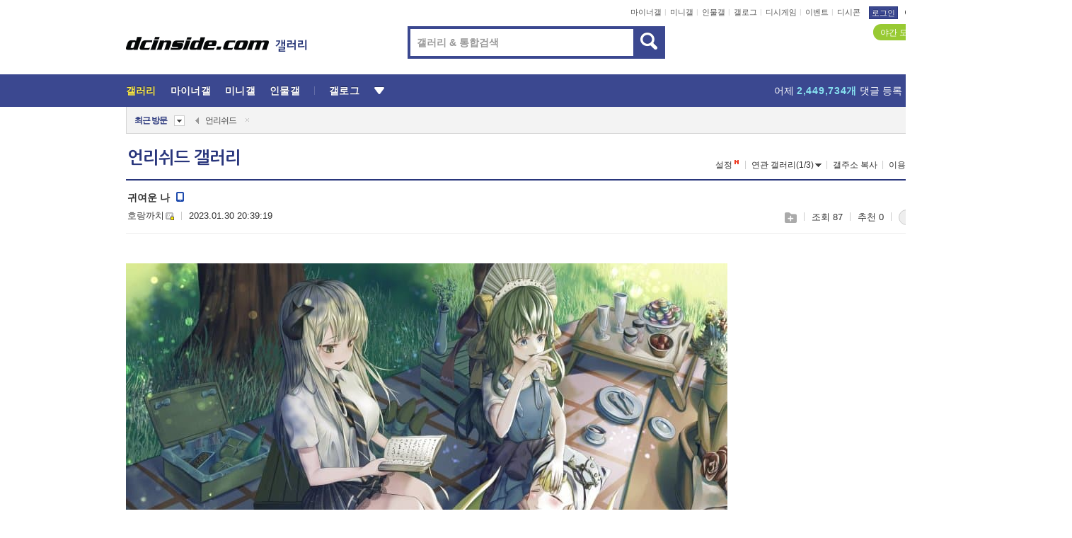

--- FILE ---
content_type: text/html; charset=UTF-8
request_url: https://gall.dcinside.com/board/view/?id=unleashed&no=2906872&page=1
body_size: 55106
content:
<!DOCTYPE html>
<html lang="ko" class="darkmode">
<head> 
	<meta charset="UTF-8">
	<title>귀여운 나 - 언리쉬드 갤러리</title>
	<meta name="viewport" content="width=1450">	<meta http-equiv="X-UA-Compatible" content="IE=edge">
	<meta http-equiv="imagetoolbar" content="no">
	<meta name="content-language" content="kr">
		<meta name="google-site-verification" content="BIrCvkIFsSjOnGLZzGAZC6sKRmwLlkH2NYeLbrLMGCc">
	<link rel="canonical" href="https://gall.dcinside.com/board/view/?id=unleashed&no=2906872"/>  	<link rel="alternate" media="only screen and (max-width: 640px)" href="https://m.dcinside.com/board/unleashed/2906872">
  	<meta name="robots" content="index,follow">
  	<meta name="title" content="귀여운 나 - 언리쉬드 갤러리">
  	<meta name="description" content="카와이  - dc official App">
  	<meta name="keywords" content="게임, 언리쉬드, unleashed, 모바일게임,이세리온,유스티스,스마트폰게임,전략카드, dc, 디시, gall, gallery, 갤러리, 커뮤니티">
  	<meta name="twitter:card" content="summary">
  	<meta name="twitter:url" content="https://gall.dcinside.com/board/view/?id=unleashed&no=2906872">
  	<meta name="twitter:title" content="귀여운 나 - 언리쉬드 갤러리">
  	<meta name="twitter:description" content="카와이  - dc official App">
 	<meta name="twitter:image" content="https://dcimg2.dcinside.co.kr/viewimage.php?id=38b3dc23e4c130a36a&no=24b0d769e1d32ca73dea85fa11d028316d89837e453d871a154fbca340c2f9d90b6b2574e80e7793d95d93e30df1667db794a1068020a482eaebfee353f9d190afbd9f517d794526fa56e81583156a3b6becac">	
  	<meta property="og:type" content="website">
  	<meta property="og:url" content="https://gall.dcinside.com/board/view/?id=unleashed&no=2906872">
  	<meta property="og:title" content="귀여운 나 - 언리쉬드 갤러리">
  	<meta property="og:description" content="카와이  - dc official App">
  	<meta property="og:image" content="https://dcimg2.dcinside.co.kr/viewimage.php?id=38b3dc23e4c130a36a&no=24b0d769e1d32ca73dea85fa11d028316d89837e453d871a154fbca340c2f9d90b6b2574e80e7793d95d93e30df1667db794a1068020a482eaebfee353f9d190afbd9f517d794526fa56e81583156a3b6becac">
	
		<meta name="referrer" content="unsafe-url">	
		<link rel="shortcut icon" href="//nstatic.dcinside.com/dc/w/images/logo_icon.ico" />
	<link rel="apple-touch-icon" href="//nstatic.dcinside.com/dc/m/img/dcinside_icon.png">
	<link rel="apple-touch-icon-precomposed" href="//nstatic.dcinside.com/dc/m/img/dcinside_icon.png">
	<link rel="stylesheet" type="text/css" href="https://nstatic.dcinside.com/dc/w/css/reset.css?v=3"/>
	<link rel="stylesheet" type="text/css" href="https://nstatic.dcinside.com/dc/w/css/common.css?v=250922"/>
		<link rel="stylesheet" type="text/css" href="https://nstatic.dcinside.com/dc/w/css/minor.css?v=240923"/>
		<link rel="stylesheet" type="text/css" href="https://nstatic.dcinside.com/dc/w/css/contents.css?v=2501112"/>
  	<link rel="stylesheet" type="text/css" href="https://nstatic.dcinside.com/dc/w/css/popup.css?v=250519"/>
  	<link rel="stylesheet" type="text/css" href="https://nstatic.dcinside.com/dc/w/css/research.css?v=220722" />
  	<link rel="stylesheet" type="text/css" href="https://nstatic.dcinside.com/dc/w/css/og.css?v=221107" />
			<link rel="manifest" href="/manifest.json">
	<script defer type="text/javascript" src="/_js/html5shiv.min.js"></script>
	<script type="text/javascript" src="/_js/ctr_cookie.min.js"></script>
	<!--[if IE 7]>
	<link rel="stylesheet" type="text/css" href="//nstatic.dcinside.com/dc/w/css/ie7.css"/>
	<![endif]-->
		<script type="text/javascript" src="/_js/cross_domain.js"></script>
	<!--[if lt IE 9]>
	<script src="/_js/jquery/jquery-1.7.2.min.js"></script>
	<![endif]-->
	<!--[if gte IE 9]>
	<script src="/_js/jquery/jquery-3.2.1.min.js"></script>
	<![endif]-->
	<!--[if !IE]> -->
	<script src="/_js/jquery/jquery-3.2.1.min.js"></script>
	<!-- <![endif]-->
		<script type="text/javascript" src="https://nstatic.dcinside.com/dc/w/js/jquery.bundle.js"></script>
		<script type="text/javascript" src="/_js/crossDomainStorage.js?1"></script>
	<script type="text/javascript" src="/_js/lately_visit_new.js?v=260112"></script>
	<script type="text/javascript" src="/_js/common.js?v=250515"></script> 
	<script defer type="text/javascript" src="/_js/favorite.js?v=260112"></script>
	<script type="text/javascript" src="/_js/gallery_top.js?v=250925"></script>
	<script type="text/javascript" src="/_js/user_block.js?v=231024"></script>
	<script defer type="text/javascript" src="/_js/globalSearch.js?v=240702"></script>
  <script type="text/javascript" src="/_js/scrap.js?v=250925"></script> 	

	<script type="text/javascript" src="/_js/fcm/app.js?2"></script>
	<script defer type="text/javascript" src="/_js/navigation.js?v=6"></script>
	
	<script type="text/javascript">
		//document.domain = "dcinside.com";
		var k_cnt = 0;
		var _GALLERY_TYPE_ = "G";
		var conn_n = 0;
	</script>
	
	<script src="/_js/view.js?v=250926" type="text/javascript" charset="utf-8"></script>
<script src="/_js/recommend_box.js?v=250919" type="text/javascript" charset="utf-8"></script>
<script src="/_js/search.js?v=251203" type="text/javascript" charset="utf-8"></script>
<script src="/_js/relate_keyword.js?v=250919" type="text/javascript" charset="utf-8"></script>
<script src="/_js/total_singo.js?v=240829" type="text/javascript" charset="utf-8"></script>
<script src="/_js/jquery/jquery.jplayer.min.js?v=260102" type="text/javascript" charset="utf-8"></script>
<script src="/_js/jquery/jquery.ipin.js?v=260102" type="text/javascript" charset="utf-8"></script>
<script src="/_js/voice_reple.js?v=260102" type="text/javascript" charset="utf-8"></script>
<script src="https://nstatic.dcinside.com/dc/w/js/view.bundle.js?v=250828" type="text/javascript" charset="utf-8"></script>
<script src="/_js/vr_clipboard.js?v=190304" type="text/javascript" charset="utf-8"></script>
<script src="/_js/ad.js" type="text/javascript" charset="utf-8"></script>
<script src="/_js/dccon/dccon.js?v=251210" type="text/javascript" charset="utf-8"></script>
<script src="/_js/zzbang.js?v=241023" type="text/javascript" charset="utf-8"></script>
<script src="//dccon.dcinside.com/_js/dc_common2.js?v=250422" type="text/javascript" charset="utf-8"></script>
<script src="/_js/gallery_bottom.js?v=241023" type="text/javascript" charset="utf-8"></script>
<script src="/_js/lazyload.js" type="text/javascript" charset="utf-8"></script>
<script src="/_js/spoiler.js?v=240201" type="text/javascript" charset="utf-8"></script>
<script src="/_js/autozzal.js?v=251021" type="text/javascript" charset="utf-8"></script>
<script src="/_js/image_comment.js?v=250926" type="text/javascript" charset="utf-8"></script>
<script src="/_js/comment.js?v=260115" type="text/javascript" charset="utf-8"></script>

  	<!-- Taboola -->
    <!-- <script type="text/javascript">
        window._taboola = window._taboola || [];
        _taboola.push({category:'auto'});
        !function (e, f, u, i) {
          if (!document.getElementById(i)){
            e.async = 1;
            e.src = u;
            e.id = i;
            f.parentNode.insertBefore(e, f);
          }
        }(document.createElement('script'),
        document.getElementsByTagName('script')[0],
        '//cdn.taboola.com/libtrc/dcinside/loader.js',
        'tb_loader_script');
        if(window.performance && typeof window.performance.mark == 'function')
        {window.performance.mark('tbl_ic');}
    </script> -->
    
    <script type="text/javascript">
const adBlockDetection = {
   states : {
       'ABP_DETECTION_DISABLED': -2,
       'ABP_NOT_DETECTED' : 0,
       'ABP_DETECTED' : 1
   },

   blockedState: null,

   createBlockDetectionDiv: function(className){
        const div = document.createElement("div");
        div.className = className;
        // some publishers set default font size in their size to be "0" and then we don't get offsetHeight
        div.style.fontSize = '12px';
        // some publishers set default line height of their elements to be "0" and then we don't get offsetHeight
        div.style.lineHeight = '1';
        // now the text container will have offsetHeight if displayed
        div.appendChild(document.createTextNode("."));
        document.documentElement.appendChild(div);
        return div;
    },

    isBlockDetectedOnDiv: function(div){
        if (!div.offsetHeight) {
            //window._taboola.messages.publish('send-debug', {type: 'debug', message:`AdBlockPlus detected on div with class: ${div.className}`});
            return true;
        } else {
            //window._taboola.messages.publish('send-debug', {type: 'debug', message:`No AdBlockPlus detected on div with class: ${div.className}`});
            return false;
        }
    },

    isBlockDetectedOnClassNames: function(classNames){
        let i,
            len = classNames.length,
            div;
        for (i = 0; i < len; i++) {
            if(classNames[i]){
                div = this.createBlockDetectionDiv(classNames[i]);
                try{
                    if (this.isBlockDetectedOnDiv(div)) {
                        return true;
                    }
                } catch (e) {
                    Errors.onSelfError({message:`unable to inspect offsetHeight of div with class: ${div.className}`, filename: 'adBlockDetection.js'});
                } finally {
                    document.documentElement.removeChild(div);
                }
            }
        }
        return false;
    },

     // TODO add the ignoreCachedBlockedState functionality at some point, since it was probably supposed to fill some role
     getBlockedState: function(classNames, ignoreCachedBlockedState){
        //do not repeat check if we already know that ABP is active
        if(this.blockedState === this.states.ABP_DETECTED && !ignoreCachedBlockedState) {
            return this.blockedState;
        }

        if(classNames){
            this.blockedState = this.isBlockDetectedOnClassNames(classNames) ?
                                this.states.ABP_DETECTED :
                                this.states.ABP_NOT_DETECTED;
        } else {
            this.blockedState = this.states.ABP_NOT_DETECTED;
        }

        return this.blockedState;
    }
}
const blockedState = adBlockDetection.getBlockedState(['banner_ad', "sponsored_ad"]);
//console.log(blockedState);

</script>
    
    <!-- Taboola -->
	
        
                
<script type = "application/ld+json">
{
    "@context":"https://schema.org",
    "@type":"DiscussionForumPosting",
    "inLanguage":"ko-KR",
    "URL":"https://gall.dcinside.com/board?id=unleashed&no=2906872page=",
    "headline":"귀여운 나 - 언리쉬드 갤러리",
    "articleBody":"카와이  - dc official App",
    "keywords": "게임, 언리쉬드, unleashed, 모바일게임,이세리온,유스티스,스마트폰게임,전략카드, dc, 디시, gall, gallery, 갤러리, 커뮤니티",
    "image":{
        "@type":"ImageObject",
        "URL":"https://dcimg2.dcinside.co.kr/viewimage.php?id=38b3dc23e4c130a36a&no=24b0d769e1d32ca73dea85fa11d028316d89837e453d871a154fbca340c2f9d90b6b2574e80e7793d95d93e30df1667db794a1068020a482eaebfee353f9d190afbd9f517d794526fa56e81583156a3b6becac"
    },
    "datePublished":"2023-01-30T20:39:19+09:00",
    "author":{
        "@type":"Person",
        "name":"호랑까치",
        "url":"https://gallog.dcinside.com/deyoneta"
    },
    "publisher":{
        "@id": "https://www.dcinside.com/#publisher",
        "@type":"Organization",
        "name":"디시인사이드",
        "url": "https://www.dcinside.com/",
        "logo":{
            "@type":"ImageObject",
            "URL":"https://nstatic.dcinside.com/dc/w/images/descrip_img.png",
            "height": 305,
            "width": 305
        }
    },
    
    "mainEntityOfPage":{
        "@type":"WebPage",
        "@id":"https://gall.dcinside.com/board?id=unleashed&no=2906872page="
    },
    "interactionStatistic":[
        {
            "@type":"InteractionCounter",
            "interactionType": "https://schema.org/CommentAction",
            "userInteractionCount": "4"
        },
        {
            "@type": "InteractionCounter",
            "interactionType": "https://schema.org/ViewAction",
            "userInteractionCount": "87"
        }
    ]
}
</script>
<script type="application/ld+json">
{
  "@context": "https://schema.org",
  "@type": "BreadcrumbList",
  "itemListElement": [
    {
      "@type": "ListItem",
      "position": 1,
      "item": {
        "@id": "https://www.dcinside.com/",
        "name": "디시인사이드 메인"
      }
    },
    {
      "@type": "ListItem",
      "position": 2,
      "item": {
        "@id": "https://gall.dcinside.com", 
        "name": "메인 갤러리 메인"
      }
    },
    {
      "@type": "ListItem",
      "position": 3,
      "item": {
        "@id": "https://gall.dcinside.com/board/lists/?id=unleashed",
        "name": "언리쉬드 메인 갤러리 리스트"
      }
    },
    {
      "@type": "ListItem",
      "position": 4,
      "item": {
        "@id": "https://gall.dcinside.com/board?id=unleashed&no=2906872page=",
        "name": "언리쉬드 메인 갤러리 본문"
      }
    }
  ]
}
</script>
</head>
<body>
  <!--스킵 내비게이션-->
  <div class="skip">
    <a href="#search_wrap"><span>통합검색 바로가기</span></a>
	<a href="#container"><span>본문영역 바로가기</span></a>
    <a href="#bottom_listwrap"><span>페이지 하단 게시물 리스트 바로가기</span></a>
    <a href="#login"><span>페이지 하단 로그인영역 바로가기</span></a>
  </div>
  <!-- //스킵 내비게이션-->
  <div id="top" class="dcwrap width1160 view_wrap">
    <!-- 상단 -->
	<header class="dcheader typea">
  <div class="dchead">
	<!-- 로고영역 -->
	<h1 class="dc_logo">
		<script type="text/javascript">
    		logo_img = "https://nstatic.dcinside.com/dc/w/images/dcin_logo.png";
    		logo_prefix = "";
    	</script>
	  <a href="https://www.dcinside.com/">
		<img src="https://nstatic.dcinside.com/dc/w/images/dcin_logo.png" alt="디시인사이드" class="logo_img">
	  </a>
	  <a href="https://gall.dcinside.com/">
	  	<img src="https://nstatic.dcinside.com/dc/w/images/tit_gallery.png" alt="갤러리" class="logo_img2">
	  </a>
	</h1>
	<!-- //로고영역 -->

	<div id="search_wrap" class="wrap_search">
	  <h2 class="blind">갤러리 검색</h2> 
	   <!-- 갤러리 통합검색 -->
	  <form id="searchform" name="search_process" class="sch_smit" method="get" accept-charset="utf-8" action="" role="search" onSubmit="return globalSearch(this);" >
		<fieldset>
		  <legend class="blind">통합검색</legend>
		  <div  class="top_search clear">
			<div class="inner_search">
			  <input class="in_keyword" type="text" name="search" id="preSWord" title="검색어 입력" value="" placeholder="갤러리 & 통합검색" accesskey="f" type="search" autocomplete="off" onfocus="show_search_keywords(this)">
			</div>
			<button type="submit" class="sp_img bnt_search" id="searchSubmit"><span class="blind">검색</span></button>
		  </div>
		</fieldset>
	  </form>
	  <!-- //갤러리 통합검색 -->
                
             <!-- 검색 자동완성 레이어-->
	  <div class="auto_wordwrap" style="left:0;top:45px;display:none"><!--자동완성 레어이 : display:block -->
	  </div>
	  <!-- //검색 자동완성 레이어 -->

	</div>
    <div class="area_links clear">
      <ul class="fl clear">
	  		  		<li><a href="https://gall.dcinside.com/m">마이너갤</a></li> 	  		<li><a href="https://gall.dcinside.com/n">미니갤</a></li> 	  		<li><a href="https://gall.dcinside.com/p">인물갤</a></li> 		<li><a href="https://gallog.dcinside.com">갤로그</a></li>
		<li><a href="//h5.dcinside.com/game/main">디시게임</a></li>
				<li><a href="https://event.dcinside.com">이벤트</a></li>
		<li><a href="https://mall.dcinside.com/?from=A08">디시콘</a></li>
		 
<script id="scrapdone-nonmem-tmpl" type="text/x-jquery-tmpl">
<div class="pop_wrap type3 " style="${lyr_xy}" id="scrapdone_non_recom">
    <div class="pop_content lyscrap_save">
      <div class="pop_head"><h3>스크랩</h3></div>
      <div class="inner ">
        <div class="cont">
        </div>
        <div class="btn_box">
        </div>
        <div class="bottombox"><button type="button" class="btn_scrapmore nonmemberscrap">스크랩 보기</button></div>
      </div>
    </div>
    <button type="button" class="poply_bgblueclose" onclick="$(this).closest('#scrapdone_non_recom').remove();"><span class="blind">레이어 닫기</span><em class="sp_img icon_bgblueclose"></em></button>
  </div>
</script><li><a class="btn_top_loginout" href="https://sign.dcinside.com/login?s_url=https%3A%2F%2Fgall.dcinside.com%2Fboard%2Fview%2F%3Fid%3Dunleashed%26no%3D2906872%26page%3D1&s_key=638">로그인</a></li>		
	  </ul>
	  <div class="fl darkmodebox">
		  <a href="javascript:;" class="darkonoff" onclick="darkmode()"><em class="sp_img icon_tdark"></em>야간모드</a>
		  <div class="pop_tipbox join_tip dark" onclick="$(this).hide();used_darkmode();" style="cursor:pointer;top:25px;left:-35px;display:">
			<div class="inner">
			  <p class="join_txt">야간 모드를 이용해 보세요</p>
			</div>
		  </div>
	  </div>
	</div>
	  </div>
</header> 
    <!-- GNB -->
    <div class="gnb_bar">
      <nav class="gnb clear">
        <h2 class="blind">GNB</h2>
        <ul class="gnb_list clear">
          <li>
            <a class="hover_gnb link_gnb on" href="https://gall.dcinside.com" url_code="gallery">갤러리</a>
			<span class="gnb_area" style="display:block;width:77px;height:12px;position:absolute;left:0;bottom:0;"></span>
            <!-- 2차메뉴 -->
            <div class="depth2 gall" style="left:0;display:none"><!--2차메뉴 열림 : display:block -->
              <span class="sp_img depth_bg"></span>
              <ul class="depth2_list">
                <li><a href="https://game.dcinside.com">게임</a></li>
                <li><a href="https://enter.dcinside.com">연예/방송</a></li>
                <li><a href="https://sports.dcinside.com">스포츠</a></li>
                <li><a href="https://edu.dcinside.com">교육/금융/IT</a></li>
                <li><a href="https://travel.dcinside.com">여행/음식/생물</a></li>
                <li><a href="https://hobby.dcinside.com">취미/생활</a></li>
              </ul>
            </div>
            <!-- //2차메뉴 -->
          </li>
          <li><a href="//gall.dcinside.com/m" class="link_gnb " url_code="mgallery">마이너갤</a></li>
          <li><a href="//gall.dcinside.com/n" class="link_gnb " url_code="migallery">미니갤</a></li>
          <li><a href="//gall.dcinside.com/p" class="link_gnb " url_code="prgallery">인물갤</a></li>
          <li><a href="https://gallog.dcinside.com" class="link_gnb" url_code="gallog">갤로그</a></li> 
          <!--li><a href="https://dctrend.rankify.best/" class="link_gnb" url_code="dctrend">디시트렌드</a></li-->	
          <li class="gnb_more"> <!--230918 .gnb_more 추가-->
            <button type="button" class="btn_depth"><span class="blind">더보기</span></button> <!--230918 메뉴 열릴때 .open 추가-->
            <!-- 2차메뉴 -->
            <div class="depth2 more" style="left: -7px; opacity: 1; display: none;"><!--2차메뉴 열림 : display:block -->
              <span class="sp_img depth_bg"></span>
              <ul class="depth2_list">
                <li><a href="#" class="link_gnb" url_code="jbox_new" onclick="window.open('https://santapond.com/main?jcd=dc', '_blank'); return false;">도끼쇼핑</a></li>
                <li><a href="https://h5.dcinside.com" class="link_gnb" url_code="dcgame">디시게임</a></li>
                <li><a href="https://event.dcinside.com" class="link_gnb" url_code="event">이벤트</a></li>
                <li><a href="https://mall.dcinside.com/?from=A08" class="link_gnb" url_code="dccon">디시콘</a></li>
              </ul>
            </div>
            <!-- //2차메뉴 -->
          </li>
          <!-- <li><a href="https://dcinside.pickmaker.com?utm_source=mainbanner_live&utm_medium=display&utm_campaign=mainbanner_pc&utm_id=dcinside&marketing-id=dc_mainbanner_pc_live" target="_blank" class="link_gnb deco"><span>픽메이커</span></a></li> -->
        
        
        </ul>

        <!-- 어제 게시글,댓글 등록 -->
        <div class="gall_exposure">
          <div class="posts"><a href="https://gall.dcinside.com/board/lists/?id=dclottery">어제 <em class="num" id="total_content_count">862,716개</em> 게시글 등록</a></div>
          <div class="reply"><a href="https://gall.dcinside.com/board/lists/?id=dclottery">어제 <em class="num" id="total_reple_count">2,449,734개</em> 댓글 등록</a></div>
          <div class="gall">총 갤러리 수 <em class="num" id="total_gallery_count">91,007개</em></div>
          <div class="ltr"><a href="https://gall.dcinside.com/board/lists/?id=dclottery">디시 로터리 응모</a></div>
        </div>
        <!-- /어제 게시글,댓글 등록 -->
      </nav>
    </div>
    <!-- //GNB -->
    
	<!-- 최근방문 갤러리 -->
	<script type="text/javascript" src="/_js/lately_visit_gallery.js?v=240625"></script>
<script type="text/javascript">
var f_u_no = '';
lately_gall_init('unleashed', '언리쉬드', 'G');
</script>

<script id="lately_galls-tmpl" type="text/x-jquery-tmpl">
	<li class="lately_gall_${id}"><a href="https://${link}" class="lately_log" section="${id}">${name}</a>{{if type == 'MI'}}<em class="icon_mini">미니갤러리</em>{{else type == 'PR'}}<em class="icon_person">인물갤러리</em>{{else type == 'M'}}<em class="icon_minor">ⓜ</em>{{/if}}<button type="button" class="btn_visit_del" data-id="${id}" data-gtype="${type}"><span class="blind">삭제</span><em class="icon_visit_del"></em></button></li>
</script>
<script id="lately_gallsall-tmpl" type="text/x-jquery-tmpl">						
	<li class="lately_gall_${id}{{if type == 'MI'}} mi{{else type == 'PR'}} pr{{else type == 'M'}} m{{/if}}"><a href="https://${link}" class="lately_log" section="${id}">${name}</a>{{if type == 'MI'}}<em class="icon_mini">미니갤러리</em>{{else type == 'PR'}}<em class="icon_person">인물갤러리</em>{{else type == 'M'}}<em class="icon_minor">ⓜ</em>{{else}}{{/if}}<button type="button" class="btn_visit_del" data-id="${id}" data-gtype="${type}"><span class="blind">삭제</span><em class="icon_visit_del"></em></button></li>
</script>
<script id="favorite_galls-tmpl" type="text/x-jquery-tmpl">
	<li><a href="https://gall.dcinside.com/{{if type == 'MI'}}mini/{{else type == 'PR'}}person/{{else type == 'M'}}mgallery/{{/if}}${code_id}">${name}</a>{{if type == 'MI'}}<em class="icon_mini">미니갤러리</em>{{else type == 'PR'}}<em class="icon_person">인물갤러리</em>{{else type == 'M'}}<em class="icon_minor">ⓜ</em>{{/if}}</li>
</script>
<!-- 즐겨찾기 갤러리 리스트-->
<script id="favorite_gallsall-tmpl" type="text/x-jquery-tmpl">	
	<li {{if type == 'MI'}}class="mi" {{else type == 'PR'}}class="pr" {{else type == 'M'}} class="m" {{/if}} style ='display:none;'><a href="http://gall.dcinside.com/{{if type == 'MI'}}mini/{{else type == 'PR'}}person/{{else type == 'M'}}mgallery/{{/if}}${code_id}">${name}</a>{{if type == 'MI'}}<em class="icon_mini">미니갤러리</em>{{else type == 'PR'}}<em class="icon_person">인물갤러리</em>{{else type == 'M'}}<em class="icon_minor">ⓜ</em>{{/if}}</li>
</script>

<div class="visit_bookmark" id ="visit_history">
      <!-- newvisit_history.vst 최근 방문 -->
      <div class="newvisit_history vst"><!-- 최근 방문 클래스 .newvisit_history.vst /  즐겨찾기 클래스 .newvisit_history.bookmark -->
        <h3 class="tit vst_title l_div_style" style="display:none">최근 방문</h3>
        <h3 class="tit bookmark_title f_div_style" style="display:none">즐겨찾기</h3>
        <button type="button" class="btn_open" onclick="openLately()"><span class="blind">레이어 열기</span><em class="sp_img icon_listmore"></em></button>
        <button type="button" class="bnt_visit_prev" style="display:none"><span class="blind">이전</span><em class="sp_img icon_prev"></em></button>
        <div class="newvisit_box">
          <!-- 최근방문 갤러리 리스트-->
          <ul class="newvisit_list vst_listbox l_div_style" style="display:none"></ul>
          
          <ul class="newvisit_list  bkmark_listbox f_div_style" style="display:none"></ul>
           
          <!-- //즐겨찾기 갤러리 리스트-->

        </div>

        <button type="button" class="bnt_visit_next"  style="display:none"><span class="blind">다음</span><em class="sp_img icon_next"></em></button>
        <button type="button" class="bnt_newvisit_more" style="display:none" onclick="openLately()">전체</button>

        <!-- 최근방문 / 즐겨찾기 레이어 -->
        <div class="pop_wrap gray1px" style="left:0;top:37px;display:none" id ="visit_history_lyr">
          <div class="pop_content under_catelist newvisit_layer">
            <div class="tabs">
              <ul class="tabslist clear">
                <li class="tab_l"><button type="button" onclick="tabLately('lately')">최근 방문</button></li>
                <li class="tab_f"><button type="button" onclick="tabLately('favorite')">즐겨찾기</button></li>
              </ul>
            </div>

            <div class="toptab_content">
              <div class ="visit_div l_div_style">
              <!-- 최근 방문 리스트  -->
              <div class="visit_tablist" style="display:block">
                <!-- .under_listbox.vst_list -->
                <ul class="under_listbox vst_list"></ul>
                <div class="tabcon_bottom">
                  <button type="button" class="list_modi">전체 삭제</button>
                </div>

                <!-- .under_listbox.vst_list -->
              </div>
              <!-- //최근 방문 리스트 -->
              
              </div>
              
			<div class ="favorite_div f_div_style">
				<!-- 즐겨찾기 리스트  -->              
              <div class="bkmark_tablist">
                <!-- .under_listbox.bkmark -->
                <ul class="under_listbox bkmark"></ul>
                <!-- //.under_listbox.bkmark -->
                <div class="tabcon_bottom">
                  <div class="bottom_paging_wrap">
                    <div class="bottom_paging_box iconpaging"></div>
                  </div>
                  <button type="button" class="list_modi" onclick="myFavorite('240')">편집</button>
                  <!-- .pop_wrap.type3 즐겨찾기 레이어 -->
                  <div class="pop_wrap type3" style="right:-9px;top:35px;display:none">
                    <div class="pop_content favorite_list">
                      <div class="pop_head"><h3>즐겨찾기 갤러리</h3></div><!-- 220419 텍스트 수정-->
                      <div class="inner">
                        <div class="pop_info">
                          <p>즐겨찾는 갤러리 리스트입니다.</p>
                          <p>갤러리명 클릭 시 해당 갤러리로 이동합니다.</p>
                        </div>
                        <!-- 즐겨찾기 삭제시 button 태그에 클래스 off -->
                        <ul class="list_box" style="">
                          <li>
                            <button type="button" class="btn_sfavorite"><span class="blind">추가</span><em class="sp_img icon_sfavorite"></em></button>
                            <a href="">기타 국내 드라마</a>
                          </li>
                          <li>
                            <button type="button" class="btn_sfavorite off"><span class="blind">추가</span><em class="sp_img icon_sfavorite"></em></button>
                            <a href="">멍멍이</a>
                          </li>
                          
                        </ul>
                      </div>
                      <div class="btn_box">
                        <button type="button" class="btn_cancle">취소</button>
                        <button type="button" class="btn_apply">저장</button>
                      </div>
                    </div>
                    <button type="button" class="poply_bgblueclose"><span class="blind">즐겨찾기 레이어 닫기</span><em class="sp_img icon_bgblueclose"></em></button>
                  </div>
                  <!-- //.pop_wrap.type3 즐겨찾기 레이어 -->
                </div>

              </div>
              <!-- //즐겨찾기 리스트  -->
			</div>
            </div>
          </div>
        </div>
        <!-- // 최근방문 / 즐겨찾기 레이어 -->
        <div id="my_favorite" class="pop_wrap type3" style="right:-1px;top:79px;display:none"></div>
      </div>
      <!-- //newvisit_history.visit 최근 방문 -->
    </div>
  <!-- //220419 visit_bookmark 최근방문 / 즐겨찾기-->
  <!-- //최근방문 갤러리 리스트-->
	 
    
        <div class="wrap_inner ">
    
    <main id="container" class="clear gallery_view">
	<section>
		
<!-- 갤리명 타이틀바 ~ 이용안내 -->
<header>
  <div class="page_head clear">
	<div class="fl clear">
      
      			
	  <h2><a href="https://gall.dcinside.com/board/lists/?id=unleashed">언리쉬드 갤러리</a></h2>
	  	  
				
					</div>
		
<div class="fr gall_issuebox">
		<!-- 설정 추가 / 툴팁 추가 -->
		<div class="bundle">
		<button type="button" class="issue_setting"  id ="issue_setting" onclick ="setting_layer();">설정</button>
		<span class="new" style="display: none"><em class="blind">NEW</em><em class="sp_img icon_new"></em></span>
		<!-- <div class="pop_tipbox tip_box3" style="display:none">
			<div class="inner">
			<p class="txt">갤러리 기능을 설정해 보세요.</p>
			</div>
		</div> -->
		<div class="pop_tipbox setting_list" id="setting_list" style="display:none;">
			<div class="inner">
				<ul>
					<li><button type="button" onclick="open_user_block('unleashed','언리쉬드','G')">차단 설정</button></li>
										<li id="autozzal_img_set"><button id="btn_autozzal_img_set" type="button" onclick="open_autozzal_set('unleashed','언리쉬드','G')">자동 짤방 이미지 설정<span class="new" style="display: none"><em class="blind">NEW</em><em class="sp_img icon_new"></em></span></button></li>
															<li><button type="button" onclick="set_headTail('unleashed','언리쉬드','G', false)">머리말∙꼬리말 설정</button></li>
						
							
					<li id="ai_easy">
						<span class="checkbox">
						<label for="ai_easy_post">AI 이미지 간편 등록<span class="new" style="display: none"><em class="blind">NEW</em><em class="sp_img icon_new"></em></span></label>
						<input type="checkbox" id="ai_easy_post" checked ><em class="checkmark"></em>
						</span>
					</li>
										<li id="spoiler_kwd_set"><button type="button" onclick="open_spoiler_set()">스포일러 경고 설정<span class="new" style="display: none"><em class="blind">NEW</em><em class="sp_img icon_new"></em></span></button></li>
				</ul>
			</div>
		</div>
	</div>
		<!-- //설정 추가 / 툴팁 추가  -->
				<button type="button" class="relate" onclick="open_relation(2229)">연관 갤러리(1/3)<span class="new" style="display:none;"><em class="blind">NEW</em><em class="sp_img icon_new"></em></span><span class="blind">연관 갤러리 열기</span><em class="sp_img icon_relate_more"></em></button>
			<button type="button" class="adr_copy" onclick="copy_gall_url()">갤주소 복사</button>
			<button type="button" class="gall_useinfo" onclick="open_user_guide()">이용안내</button>
	
			<button type="button" class="" onclick="gt_toggle_issue(this)">
			<span class="blind">더보기</span><em class="sp_img icon_listmore"></em>
		</button>
	</div>

<div id="autozzal_setting_pop" class="pop_wrap type3" style="left:50%;top:44px;margin-left:-222px;display:none">
	<!-- .pop_content.tab_contly.jjalbang_set -->
    <div id="autozzal_setting" class="pop_content tab_contly jjalbang_set">
    	<div class="pop_head bg clear">
        	<h3 class="fl autozzal_img_main">자동 짤방 이미지</h3>
            <div class="fr">
            	<button type="button" class="btn_bgline blue btn_my_autozzal">내 자짤<span id="autozzal_img_cnt" data-cnt="0" style="display:none">(0)</span></button>
            </div>
        </div>
        <!-- tab_menubox-->
        <div class="tab_menubox">
       		<button type="button" class="btn_tab_menu on" data-tab="all">전체 설정</button>
            <button type="button" id="autozzal_tab_gall" class="btn_tab_menu" data-tab="gall" data-id="" data-gtype="G" data-cid="AA">
            	<p>갤러리별 설정</p>
            	<p class="gallname"></p>
            </button>
        </div>
        <!-- //tab_menubox-->
        <!-- 안내 문구 레이어(최초 1회 노출) -->
        <div id="autozzal_img_notice_box_bg" class="pop_bg" style="display:none"></div>
<!-- .pop_wrap.type2 -->
<div id="autozzal_img_notice_box" class="pop_wrap type2" style="left:50%;top:50%;margin:-116px 0 0 -177px;display:none;">
	<div class="pop_content post_guide">
		<div class="pop_head dashed"><h3>자동 짤방 이미지 개선</h3></div>
		<div class="guide_txtbox">
			<p>자동 짤방 이미지를 서버에 업로드하여 ‘내 자짤’에 보관합니다.</p>
			<p>내 자짤에 등록한 이미지는 갤러리에서 간편하게 자동 짤방으로 설정할 수 있고, 글쓰기 시 새로 업로드하지 않아 모바일에서는 데이터가  절감됩니다.</p>
			<p>고정닉으로 등록 시 <em class="font_blue">고정닉 별로 자동 짤방 설정</em>이 가능하며, <em class="font_blue">공앱/PC/모바일 웹에서도 동일한 자동 짤방 이미지를 사용</em>할 수 있습니다.</p>
		</div>
	</div>
	<button type="button" class="under poply_close" onclick="autozzal_notice('close')"><span class="blind">레이어 닫기</span><em class="sp_img icon_lyclose"></em></button>
</div>        <!-- //안내 문구 레이어(최초 1회 노출) -->
        
        <!-- inner -->
        <div class="inner">
        	<div class="tabcontent all_setting" style="display:none"></div>
        </div>
        <!-- //inner -->
        <button type="button" class="poply_whiteclose autozzal_lyr_cls"><span class="blind">레이어 닫기</span><em class="sp_img icon_whiteclose"></em></button>
    </div>
    <!-- //전체 설정 tabcontent.all_setting-->
    <div id="autozzal_image_upload_form" class="pop_content jjalbang_set jjalup" style="display:none;">
    <!-- .pop_head.clear -->
	<div class="pop_head clear">
    	<h3 class="fl autozzal_img_main">자동 짤방 이미지</h3>
        <div class="fr">
        	<button type="button" class="btn_blue smaller btn_my_autozzal"><span id="my_autozzal_txt">내 자짤</span><span id="my_autozzal_cnt" data-tcnt="0" data-scnt="0" data-mcnt="0">(0/0)</span></button>
        </div>
    </div>
    <!-- //.pop_head.clear -->
    
    <!-- inner -->
    <div class="inner">
        <!-- .pop_info.clear -->
        <div class="pop_info clear">
        	<div class="tip_box2 jjalbangtip" style="display:none">
           		<div class="inner">
                	<p class="txt">자동 짤방으로 사용할 이미지를 선택하여 추가해 주세요.</p>
                    <button class="sp_img btn_tipclose12"><em class="blind">닫기</em></button>
                </div>
            </div>
            <!-- box -->
        	<div class="box">
                <!-- addimg -->
              	<div class="addimg" style="display:">
                	<input type="hidden" name="azu_user_code" id="azu_user_code" value="">
                	<input type="file" name="upload" title="이미지 올리기" class="file_add" id="autozzal_image_file" accept=".jpg, .jpeg, .png, .gif, .bmp, .webp" multiple>
                	<button type="button" class="btn_add">이미지 올리기</button>
                	<span class="sp_img icon_qmark_aaa" style="cursor:pointer" onclick="$('#img_up_info_pop').toggle()"></span>
                    <!-- .pop_wrap.type2 -->
                	<div id="img_up_info_pop" class="pop_wrap type2" style="margin-top:5px;display:none;">
                  		<div class="pop_content post_guide">
                    		<div class="pop_head dashed"><h3>이미지 올리기 이용안내</h3></div>
                    		<div class="guide_txtbox">
                      			<p>이미지 파일은 각각 최대 20MB 업로드 가능합니다.</p>
                      			<p>이미지 파일명이 한글, 숫자, 영문이 아닌 다른 언어일 경우 파일이 업로드되지 않거나 깨질 수 있습니다.</p>
                      			<p class="font_red">저작권 등 다른 사람의 권리를 침해하거나 명예를 훼손하는 이미지 파일은 운영 원칙 및 관계 법률에 의해 제재를 받을 수 있습니다.</p>
                    		</div>
                  		</div>
                  		<button type="button" class="under poply_close" onclick="$('#img_up_info_pop').hide()"><span class="blind">레이어 닫기</span><em class="sp_img icon_lyclose"></em></button>
                	</div>
                    <!-- //.pop_wrap.type2 -->
              	</div>
                <!-- //addimg -->
                
                <div class="checkbox delete_img_check" style="display:none">
                    <input type="checkbox" id="img_delete_chk">
                    <em class="checkmark"></em>
                    <label for="img_delete_chk">전체 선택</label>
                </div>
               
            </div>
            <!-- //box -->
            <div class="box">
            	<button id="btn_imgup_save" class="btn_whiteblack small btn_myzzal_saveordel" style="display:none">등록</button>
                <button id="btn_imgup_sel_delete" class="btn_whiteblack small btn_myzzal_saveordel" style="display:none">삭제</button>
                <button id="btn_imgup_delete" class="btn_whiteblack small btn_myzzal_saveordel" style="display:none">삭제</button>
                
            </div>
        </div>
        <!-- //.pop_info.clear --->
        <!-- scrollarea -->
        <div class="scrollarea">
            <!-- empty_box -->
            <div class="empty_box" style="display:">
            	<div class="emptytxt img_add">
                	<p>이미지가 없습니다.</p>
                	<p class="stxt font_grey">자동 짤방으로 사용할 이미지를 등록해 주세요.</p>
              	</div>
                
                <div class="emptytxt left my_zzal" style="display:none">
                <strong>내 자짤이란?</strong>
                <p class="stxt font_grey">갤러리에서 사용할 자동 짤방 이미지를 등록할 수 있습니다. 고정닉으로 등록한 이미지는 PC/모바일 웹에서도 사용 가능합니다.</p>
                </div>
                
            </div>
            <!-- // empty_box -->
            <div id="up_img_lists" class="jjalbang_list">
            	<!-- 선택 이미지 li에 클래스 sel 추가-->
            	<ul class="clear up_img_lists_ul"></ul>
            </div>
          </div>
          <!-- //scrollarea -->
          <!-- 이미지 업로드 진행바 -->
          <div id="uploadProgressWrap" class="pop_wrap type1" style="top:50%;left:50%;margin-left:-200px;margin-top:-65px;display:none">
              <div class="loding_box">
                  <strong class="state_txt">이미지 업로드 중</strong>
                  <div class="inner clear">
                      <div class="loding_progress">
                          <div class="loding_bar" style="width:0%"></div>
                      </div>
                      <span class="loding_caunt fr">0%</span>
                  </div>
              </div>
          </div>
          <!-- //이미지 업로드 진행바 -->
      </div>
      <!-- inner -->
      <button type="button" class="poply_bgblueclose autozzal_lyr_cls"><span class="blind">레이어 닫기</span><em class="sp_img icon_bgblueclose"></em></button>
  </div>
  <!-- 팝업 레이어 -->
  <div id="imgModal" style="display: none; position: fixed; top: 0; left: 0; width: 100%; height: 100%; background: rgba(0,0,0,0.7); justify-content: center;align-items: center;z-index: 9999;">
      <div style="position: relative;">
          <img id="modalImage" src="" style="max-width: 90vw; max-height: 90vh; border: 5px solid white;">
          <button id="closeModal" style="position: absolute;top: 10px;right: 10px;font-size: 20px;background: #fff;border: none;padding: 5px 10px;cursor: pointer;">X</button>
      </div>
  </div></div>
<div id="autozzal_all_lists_pop" class="pop_wrap type3" style="left:50%;top:44px;margin-left:-222px;display:none">
    <!-- .pop_content.jjalbang_set.jjalup -->
    <div class="pop_content jjalbang_set jjalall">
        <!-- pop_head -->
        <div class="pop_head ">
          <h3 class="autozzal_img_main">자동 짤방 이미지</h3>
        </div>
        <!-- //pop_head -->
        <!-- inner -->
        <div class="inner">
        	<div class="myjjal">
            	<div class="jjal"></div>
            	<div class="gallname" id="all_lists_zzal_cnt">내 자짤</div>
          	</div>
          	<div class="pop_info">
            	<div><span>갤러리별 설정이 전체 설정보다 우선 적용됩니다.</span></div>
          	</div>
          	<!-- scrollarea -->
          	<div class="scrollarea">
          	    <!-- jjalbang_list -->
                <div class="jjalbang_list">
                    <ul class="clear" id="all_lists_ul"></ul>
            	</div>
                <!-- //jjalbang_list -->
            </div>
            <!-- //scrollarea -->
        </div>
        <!-- inner -->
    </div>
    <!-- //.pop_content.jjalbang_set.jjalup -->
    <button type="button" class="poply_bgblueclose autozzal_lyr_cls"><span class="blind">레이어 닫기</span><em class="sp_img icon_bgblueclose"></em></button>
</div>
 <script id="autozzal-tabcontent-tmpl" type="text/x-jquery-tmpl">
<div class="tabbox view">
	<div class="pop_info">
		<div class="set">
			{{if tabType == 'all'}}
			<span>갤러리별 설정이 전체 설정보다 우선 적용됩니다.</span>
			<button type="button" id="btn_all_show" class="btn_white small another_go">모두 보기</button>		
			{{else}}
			<strong>자동 짤방 사용</strong>
			<div class="setting_onoff">
			  <button type="button" id="btn_autozzal_use" class="sp_img {{if isUse}}on{{/if}}"><span class="blind">{{if isUse}}on{{else}}off{{/if}}</span></button>
			</div>
			{{/if}}
		</div>
		<div class="set">
			<div class="checkbox circle">
				<input type="checkbox" id="random_show" {{if isRandom }}checked{{/if}}>
				<em class="checkmark"></em>
				<label for="random_show" class="font_lightblue"><b>랜덤 노출</b></label>
			</div>
			
			
			<span id="random_info_txt" class="stxt font_grey" style="display:{{if !isRandom }};{{else}}none;{{/if}}">대표 이미지만 첨부됩니다.(클릭 시 대표 이미지 변경)</span>
			
		</div>
	</div>
	<div class="scrollarea" style="display:">
		<div class="jjalbang_list">
			
			<ul id="set_zzal_lists_ul" class="{{if !isRandom }}brightness{{/if}}"><!-- 랜덤 노출 off시 클래스 brightness 추가 -->
				<!-- 대표짤 li에  클래스 selbrd 추가-->
                {{if images && images.length}}
				{{each images}}
					
					<li data-id="${no}">
					<div class="jjal {{if !isRandom && isMain}}selbrd{{/if}} {{if isRandom}}random{{/if}}">
						<img src="${src}" alt="">			
						<div class="topbox">
							{{if !isRandom && isMain}}<p>대표</p>{{/if}}
							<button type="button" class="btn_imgup_del" data-type="main_img"><span class="blind">삭제</span><em class="sp_img icon_imgup_del"></em></button>
						</div>
					</div>
					</li>
				{{/each}}
				{{else}}
                    <li><div class="jjal nojjal"></div></li>
                {{/if}}
				
			 </ul>
		</div>
		<div class="btn_box" style="display:">
			<button type="button" id="btn_image_add" class="btn_blue small">이미지 추가</button>
		</div>
	</div>
	<!-- //scrollarea  -->
</div>
<!-- //tabbox.view -->
</script>
<script id="tabcontent-all-lists-tmpl" type="text/x-jquery-tmpl">
<li class="all">
    <div class="jjal selbrd"></div>
    <div class="gallname">전체</div>
</li>
</script><div class="pop_wrap type3" id = "headTail_lay"style="left:50%;top:44px;margin-left:-222px;display:none">
	<!-- pop_content.txtmark_setting_wrap -->
	<div class="pop_content txtmark_setting_wrap">
		<div class="pop_head bg"><h3>머리말∙꼬리말</h3></div>
		<div class="pop_info" id ="pop_info" style="display:none;">
		<p>갤러리별 설정이 전체 설정보다 우선 적용됩니다.</p>
			<div class="another_go" style="display:none;">
				<a href="#">모두 보기</a>
			</div>
		</div>
		<!-- tab_menubox-->
		<div class="tab_menubox">
			<button type="button" onclick="headTail_tab('all')" id ="headTail_tab_all">전체 설정</button>
			<button type="button" onclick="headTail_tab('gall')" id ="headTail_tab_gall">
			<p>갤러리별 설정</p>
			<p class="gallname" data-gallid = "unleashed" data-galltype="G">언리쉬드</p>
			</button>
		</div>
		<!-- //tab_menubox-->
		<!-- inner -->
		<div class="inner">
			<!-- 전체 설정 tabcontent.all_setting-->
			<div class="tabcontent all_setting" id ="all_setting">
				<!--tabbox.view 본문 머리말 꼬리말-->
				<div class="tabbox view">
					<div class="pop_info">
					<p>본문 머리말∙꼬리말 사용</p>
						<div class="setting_onoff" >
							<button type="button" class="sp_img on"><span class="blind">on</span></button>
						</div>
					</div>
					<!-- setting_off 본문 머리말, 본문 꼬리말 설정 -->
					<div id="setting_off"><!-- 본문 머리말 꼬리말  off시 클래스 setting_off -->
						<!-- set_cont 본문 머리말-->
						<div class="set_cont" id ="head_cont">
							<div class="inr">
								<div class="cont_tit">본문 머리말</div>
								<button type="button" class="sel_color" style="background:#999999"  onclick="picker_load('all','head',this)"><span class="blind">선택한 머리말 색상</span></button>
							</div>
							<div class="textarea_box">
								<textarea title="본문 머리말 입력" class="intxt" maxlength="300" id ="all_head" onkeyup="javascript:length_count('all_head','300');"></textarea>
							</div>
						</div>
						<!-- //set_cont 본문 머리말-->
						<!-- set_cont 본문 꼬리말-->
						<div class="set_cont" id ="tail_cont">
						<div class="inr">
						<div class="cont_tit">본문 꼬리말</div>
						<button type="button" class="sel_color" style="background:#999999"  onclick="picker_load('all','tail',this)"><span class="blind">선택한 머리말 색상</span></button>
						</div>
						<div class="textarea_box">
						<textarea title="본문 꼬리말 입력" class="intxt" maxlength="300" id ="all_tail" onkeyup="javascript:length_count('all_tail','300');"></textarea>
						</div>
						</div>
						<!-- //set_cont 본문 꼬리말-->
					</div>
					<!-- //setting_off 본문 머리말, 본문 꼬리말 설정 -->
				</div>
				<!--//tabbox.view 본문 머리말 꼬리말-->
				<!--tabbox.reply 댓글 꼬리말-->
				<div class="tabbox reply">
					<div class="pop_info">
						<p>댓글 꼬리말 사용</p>
						<div class="setting_onoff">
							<button type="button" class="sp_img on"><span class="blind">on</span></button>
						</div>
					</div>
					<!-- setting_off 댓글 꼬리말 -->
					<div id="setting_off"><!-- 댓글 꼬리말  off시 클래스 setting_off -->
						<!-- set_cont 댓글 꼬리말-->
						<div class="set_cont">
							<div class="inr">
								<div class="cont_tit">댓글 꼬리말</div>
							</div>
							<div class="textarea_box">
								<textarea title="댓글 꼬리말 입력" class="intxt" maxlength="100" id ="all_comment" onkeyup="javascript:length_count('all_comment','100');"></textarea>
							</div>
						</div>
						<!-- //set_cont 댓글 꼬리말-->
					</div>
					<!-- //setting_off 댓글 꼬리말 -->
				</div>
				<!--//tabbox.reply 댓글 꼬리말-->
			</div>
			<!-- //전체 설정 tabcontent.all_setting-->
			<!-- 갤러리별 설정-->
			<!-- 갤러리별 설정 tabcontent gall_setting-->
			<div class="tabcontent gall_setting" id ="gall_setting">
				<!--tabbox.view 본문 머리말 꼬리말-->
								<div class="tabbox view" style = "display:block">
					<div class="pop_info">
					<p>본문 머리말∙꼬리말 사용</p>
						<div class="setting_onoff">
							<button type="button" class="sp_img"><span class="blind">off</span></button>
						</div>
					</div>			
					<!-- 본문 머리말, 본문 꼬리말 설정 -->
					<div id="setting_off" class ="setting_off"><!-- 본문 머리말 꼬리말  off시 클래스 setting_off -->				
						<!-- set_cont 본문 머리말-->
						<div class="set_cont" id ="head_cont">
							<div class="inr">
								<div class="cont_tit">본문 머리말</div>
								<button type="button" class="sel_color" style="background:#999999"  onclick="picker_load('gall','head',this)" disabled><span class="blind">선택한 머리말 색상</span></button>
							</div>
							<div class="textarea_box">
								<textarea title="본문 머리말 입력" class="intxt" maxlength="300" id ="gall_head" onkeyup="javascript:length_count('gall_head','300');" disabled></textarea>
							</div>
						</div>
						<!-- //set_cont 본문 머리말-->
						<!-- set_cont 본문 꼬리말-->
						<div class="set_cont" id ="tail_cont">
							<div class="inr">
								<div class="cont_tit">본문 꼬리말</div>
								<button type="button" class="sel_color" style="background:#999999"  onclick="picker_load('gall','tail',this)" disabled><span class="blind">선택한 머리말 색상</span></button>
							</div>
							<div class="textarea_box">
								<textarea title="본문 꼬리말 입력" class="intxt" maxlength="300" id ="gall_tail" onkeyup="javascript:length_count('gall_tail','300');" disabled></textarea>
							</div>
						</div>
						<!-- //set_cont 본문 꼬리말-->
					</div>
					<!-- //본문 머리말, 본문 꼬리말 설정 -->
				</div>
				<!--//tabbox.view 본문 머리말 꼬리말-->			
				<!--tabbox.reply댓글 꼬리말-->
				<div class="tabbox reply">
					<div class="pop_info">
					<p>댓글 꼬리말 사용</p>
						<div class="setting_onoff">
						 <button type="button" class="sp_img "><span class="blind">off</span></button>			
						</div>
					</div>
					
					<!-- 댓글 꼬리말 -->
					<div id ="setting_off" class="setting_off" ><!-- 댓글 꼬리말  off시 클래스 setting_off -->
						<!-- set_cont 댓글 꼬리말-->
						<div class="set_cont">
							<div class="inr">
								<div class="cont_tit">댓글 꼬리말</div>
							</div>
							<div class="textarea_box">
								<textarea title="댓글 꼬리말 입력" class="intxt" maxlength="100" id ="gall_comment" onkeyup="javascript:length_count('gall_comment','100');" disabled></textarea>
							</div>
						</div>
						<!-- //set_cont 댓글 꼬리말-->
					</div>
					<!-- //댓글 꼬리말 -->
				</div>
				<!--//tabbox.reply 댓글 꼬리말-->			
				<!-- setdel -->
				<div class="setdel" style="display:none;">
					<button type="button" data-gallid = "">설정 삭제</button>
				</div>
				<!-- //setdel -->
			</div>
			<!-- //갤러리별 설정 tabcontent gall_setting-->
			<!-- //갤러리별 설정-->
			<div class="btn_box">
				<button type="button" class="btn_cancle" onclick="headTail_init();">닫기</button>
				<button type="button" class="btn_apply" id = "headTailSave">저장</button>
			</div>
		</div>
		<!-- //inner -->
		<button type="button" class="poply_whiteclose" onclick ="headTail_init();"><span class="blind">레이어 닫기</span><em class="sp_img icon_whiteclose"></em></button>
	</div>
	<!-- //pop_content.txtmark_setting_wrap -->
	<!-- 갤러리별 설정 - 전체 -->
	<div class="pop_wrap type3 " id ="another_go" style="left:50%;top:50%;margin-left:-210px;margin-top:-293px;display:none;">
		<!-- pop_content.txtmark_gallset -->
		<div class="pop_content txtmark_gallset">
			<div class="pop_head"><h3>머리말∙꼬리말</h3></div>
		
			<div class="pop_info">
			<p>갤러리별 설정이 전체 설정보다 우선 적용됩니다.</p>
			</div>
			<!-- inner -->
			<div class="inner">
				<ul class="list"></ul>			
			</div>
			<!-- //inner -->		
		</div>
		<!-- //pop_content.txtmark_gallset -->
		<button type="button" class="poply_bgblueclose" onclick="$('#another_go').hide();"><span class="blind">레이어 닫기</span><em class="sp_img icon_bgblueclose"></em></button>
	</div>
	<!-- //갤러리별 설정 - 전체 -->
	<!-- 색상 설정 -->
	<div class="pop_wrap type3" id="picker_lay" style="left:50%;top:50%;margin-left:-189px;margin-top:-293px;display:none;">
		<!-- pop_content.txtmark_colorset -->
		<div class="pop_content txtmark_colorset">
			<div class="pop_head"><h3>색상 설정</h3></div>
			
			<!-- inner -->
			<div class="inner">
				<div class="sel_color box" ></div>
				<div id="picker" style="text-align: center"></div>
			</div>
			<!-- //inner -->
			<div class="btn_box">
				<button type="button" class="btn_cancle" onclick ="picker_hide();">취소</button>
				<button type="button" class="btn_apply" id = "color_apply">확인</button>
			</div>
		</div>
		<!-- //pop_content.txtmark_colorset -->
		<button type="button" class="poply_bgblueclose" onclick ="picker_hide();"><span class="blind">레이어 닫기</span><em class="sp_img icon_bgblueclose"></em></button>
	</div>
	<!-- //색상 설정 -->
</div>
<div id="spoiler_set_lyr" class="pop_wrap type3" style="left: 50%; top: 44px; margin-left: -130px;display:none;"> 
	<div class="pop_content spoiler_setting_wrap">
		<div class="pop_head bg"><h3>스포일러 경고 설정</h3></div>
		<div class="pop_info"><p>전체 갤러리에 적용됩니다.</p></div>
		<div class="inner">
			<div class="set_cont spoiler_subject">
				<h4 class="tit">제목에서 경고</h4>
		  		<p class="txt">스포일러 글의 제목에 색상으로 표시합니다.</p>
		  		<div class="setting_onoff">
					<button type="button" class="sp_img on" onclick="toggle_onoff($('#spoiler_set_lyr .spoiler_subject'))"><span class="blind">on</span></button>
		  		</div>
			</div>
			<div class="set_cont spoiler_memo">
		  		<h4 class="tit">본문에서 경고</h4>
		  		<p class="txt">스포일러 글을 조회할 때 경고 문구를 노출합니다.</p>
		  		<div class="setting_onoff">
					<button type="button" class="sp_img on" onclick="toggle_onoff($('#spoiler_set_lyr .spoiler_memo'))"><span class="blind">on</span></button>
		  		</div>
			</div>
	  	</div>
	  	<div class="btn_box">
			<button type="button" class="btn_cancle" onclick="close_spoiler_set()">닫기</button>
			<button type="button" class="btn_apply" onclick="save_spoiler_set()">저장</button>
	  	</div>
	</div>
	<button type="button" class="poply_whiteclose" onclick="close_spoiler_set()"><span class="blind">차단설정 레이어 닫기</span><em class="sp_img icon_whiteclose"></em></button>
</div>
			  </div>
  </header>
  
<article>
  <h2 class="blind"> 갤러리 이슈박스, 최근방문 갤러리</h2>
  <div class="issue_wrap">
  	  
	<div class="issuebox gallery_box">
	  	  <!-- 연관갤러리 -->
	  <div id="relation_popup" class="pop_wrap type3" style="left:0;top:-2px;display:none">
	  	<div class="pop_content relation_wrap">
	  	  <div class="pop_head"><h3>연관 갤러리</h3></div>
	  	  <!-- 현갤러리 -> 타 갤러리 -->
	  	  <div class="following inner">
	  	  <div class="pop_info">
	  	    <b>언리쉬드 갤러리 <em class="sp_img icon_right_arrow"></em>  타 갤러리(<span class="count">0</span>)</b>
	  	    <p>이 갤러리가 연관 갤러리로 추가한 갤러리</p>
	  	  </div>
	  	  	  	  <ul class="list_box clear" ></ul>	  	  
	  	  <div class="btn_box">
	  	  <button type="button" class="btn_prev"><span class="blind">이전</span><em class="sp_img icon_prev"></em></button>
	  	  <div class="page_num">
	  	    <strong class="now_num">0</strong>/<span class="total_num">0</span>
	  	  </div>
	  	  <button type="button" class="btn_next"><span class="blind">다음</span><em class="sp_img icon_next"></em></button>
	  	  </div>
	  	  </div>
	  	  <!-- //현갤러리 -> 타 갤러리 -->
	  	
	  	  <div class="follower inner">
	  	  <div class="pop_info">
	  	    <b>타 갤러리 <em class="sp_img icon_right_arrow"></em> 언리쉬드 갤러리(<span class="count">0</span>)</b>
	  	    <p>이 갤러리를 연관 갤러리로 추가한 갤러리</p>
	  	  </div>
	  	  
	  	  <ul class="list_box clear" ></ul>	  	  
	  	  <div class="btn_box">
	  	    <button type="button" class="btn_prev"><span class="blind">이전</span><em class="sp_img icon_prev"></em></button>
	  	    <div class="page_num">
	  	  	<strong class="now_num">0</strong>/<span class="total_num">0</span>
	  	    </div>
	  	    <button type="button" class="btn_next"><span class="blind">다음</span><em class="sp_img icon_next"></em></button>
	  	  </div>
	  	  </div>
	  	  <!-- //타 갤러리 -> 현갤러리 -->
	  	</div>
	  	<button type="button" class="poply_bgblueclose" onclick="open_relation();"><span class="blind">연관 갤러리 레이어 닫기</span><em class="sp_img icon_bgblueclose"></em></button>
	  </div>
	  <script id="relation-tmpl" type="text/x-jquery-tmpl">
	  <li>
		<a class="{{if typeof(is_new) != 'undefined' && is_new == 'A_NEW'}}newtxt{{/if}}{{if state == 'N'}} restriction{{/if}}" href="{{if gall_type == 'MI'}}/mini{{/if}}/board/lists?id=${name}">
		  ${ko_name}{{if gall_type == 'M'}}{{/if}}{{if gall_type == 'MI'}}<em class="icon_mini">ⓝ</em>{{/if}}{{if state == 'N'}}<span><em class="blind">접근제한</em><em class="sp_img icon_restriction"></em></span>{{/if}}
		</a>
	  </li>
	  </script>
	  <!-- //연관갤러리 -->
	  	  
	  <!-- 상단 이슈 박스 -->
	  <!-- list and view recom -->
<div id="gall_top_recom" class="concept_wrap">
	<h3 class="blind">개념글 리스트</h3>
	<div class="pageing_box">
	  <div class="page_num">
		<strong class="now_num">1</strong>/<span class="total_num">3</span>
	  </div>
	  <button type="button" class="btn_blueprev" data-page="-1"><span class="blind">이전</span><em class="sp_img icon_blueprev"></em></button>
	  <button type="button" class="btn_bluenext on" data-page="1"><span class="blind">다음</span><em class="sp_img icon_bluenext"></em></button>
	</div>

	<ul class="concept_txtlist">
	
	  	  <li style="display:;">
		<a href="https://gall.dcinside.com/board/view/?id=dcbest&no=397807">싱글벙글 18000원 빵 랜덤박스</a>
		<span class="writer">ㅇㅇ</span>
	  </li>
	  	  <li style="display:;">
		<a href="https://gall.dcinside.com/board/view/?id=dcbest&no=397817">남자들이 말하는 아줌마 느낌이란?</a>
		<span class="writer">배터리형</span>
	  </li>
	  	  <li style="display:;">
		<a href="https://gall.dcinside.com/board/view/?id=dcbest&no=397805">일본 계란은 한국과 차원이 다른 이유</a>
		<span class="writer">난징대파티</span>
	  </li>
	  	  <li style="display:;">
		<a href="https://gall.dcinside.com/board/view/?id=dcbest&no=397896">주의) 일본 이자카야에서 영수증 버리면 사기당합니다</a>
		<span class="writer">난징대파티</span>
	  </li>
	  	  <li style="display:;">
		<a href="https://gall.dcinside.com/board/view/?id=dcbest&no=397819">사서 개고생한 홋카이도 소도시 배낭여행기 - 2</a>
		<span class="writer">반고낙</span>
	  </li>
	  	  <li style="display:none;">
		<a href="https://gall.dcinside.com/board/view/?id=dcbest&no=397924">요즘 인스타그램에서 유행하는 일대기 릴스, 중국편</a>
		<span class="writer">부갤러</span>
	  </li>
	  	  <li style="display:none;">
		<a href="https://gall.dcinside.com/board/view/?id=dcbest&no=397886">히키코모리 커플 일상 만화 2</a>
		<span class="writer">이름I</span>
	  </li>
	  	  <li style="display:none;">
		<a href="https://gall.dcinside.com/board/view/?id=dcbest&no=397865">"미국의 음모"vs"병든 인물" 하메네이-트럼프 '설전'</a>
		<span class="writer">스탈린</span>
	  </li>
	  	  <li style="display:none;">
		<a href="https://gall.dcinside.com/board/view/?id=dcbest&no=397904">백종원 선생님 최애 술안주로 꼽는 들기름 계란후라이.jpg</a>
		<span class="writer">ㅇㅇ</span>
	  </li>
	  	  <li style="display:none;">
		<a href="https://gall.dcinside.com/board/view/?id=dcbest&no=397900">싱글벙글 세계인이 선호하는 이민 국가 순위</a>
		<span class="writer">수인갤러리</span>
	  </li>
	  	  <li style="display:none;">
		<a href="https://gall.dcinside.com/board/view/?id=dcbest&no=397797">와들와들 결국 북한을 따라가는 이란</a>
		<span class="writer">LewinJoseDiaz</span>
	  </li>
	  	  <li style="display:none;">
		<a href="https://gall.dcinside.com/board/view/?id=dcbest&no=397824">쥐 잡으려고 섬에 풀어두고 40년 뒤 다시 찾아갔더니</a>
		<span class="writer">ㅇㅇ</span>
	  </li>
	  	  <li style="display:none;">
		<a href="https://gall.dcinside.com/board/view/?id=dcbest&no=397827">버스 놓치고 여자애랑 둘이 남은 만화</a>
		<span class="writer">바람</span>
	  </li>
	  	  <li style="display:none;">
		<a href="https://gall.dcinside.com/board/view/?id=dcbest&no=397842">싱글벙글 위조신분증에 농협 전재산 털린 어머니</a>
		<span class="writer">Donoban</span>
	  </li>
	  	  <li style="display:none;">
		<a href="https://gall.dcinside.com/board/view/?id=dcbest&no=397862">임짱티비 구독자 명칭이 똥손이 된 이유</a>
		<span class="writer">ㅇㅇ</span>
	  </li>
	  	</ul>
	
		<div class="concept_img" style="display:;">
	  <a href="https://gall.dcinside.com/board/view/?id=dcbest&no=397840" class="concept_imgbox">
		<img src="https://dccdn11.dcinside.co.kr/viewimage.php?id=29bed223f6c6&no=[base64]" alt="이미지" >
	  </a>
	  <div class="concept_txtbox">
		<strong><a href="https://gall.dcinside.com/board/view/?id=dcbest&no=397840">대만 언론인 간첩 혐의로 체포... 정치탄압 논란에 여야 대립</a></strong>
		<a href="https://gall.dcinside.com/board/view/?id=dcbest&no=397840">대만의 유명 언론인 린천유(林宸佑)가 중국 간첩이라는 혐의로 체포되었는데 이게 뒷말이 많아서 대만에서 엄청난 논란이 되고 있음 참고로 린천유는 대만 언론인 중톈뉴스의 정치부 입법원(국회) 담당 기자 겸 앵커임 일단 현재까지 언론에 보도된 바에 의하면 사건은 이러함 2025년 1월, 대만 해군육전대(해병대) 중사가 넷상에서 지샹(吉祥)이라는 인물과 접촉했는데 지샹은 중사에게 20만 신대만달러(한화 약 900만원)을 주는 대가로 오성홍기를 들고 투항하는 영상, 대만이 중국에 속한다는 내용을 인정하는 것 등을 촬영한 뒤 자신에게 보내라고 지시함 그리고 돈이 탐났던 대만 중사는 이를 따름 그런데 어떤 경로로 이 사실을 알게 된 대만 사법당국이 국가안전법 위반 혐의로 이 군인을 체포해 조사했고 추가적인 수사를 하다보니 '지샹'이라는 가명을 쓰는 인물이 린천유일 가능성이 높다고 판단한 것 그 근거는 아직 밝히지 않아서 모르겠음 여튼 대만 수사당국은 린천유를 포함해 현역 군인 등 5명을 국가안전법 위반 혐의로 체포했다고함 린천유는 16일 연행되어 조사를 받은 뒤 하루 뒤인 17일, 법원에 의해 구속 및 접견금지 상태로 전환되었다고 알려짐 중톈뉴스 측은 이번 사건에 대해 잘 알지못해 별도 답변할 게 없다면서도 사법부가 이 사건을 공정하게 심리해주기 바란다고 밝힘 린천유 체포에 대해 정치권의 반응은 엇갈리는데 일단 집권여당인 국민당은 린천유 체포를 옹호하며 잘되었다는 반응임 민진당 입법위원(국회의원)인 왕이촨(王義川)은 속이 시원하다면서 린천유를 비난하는 글을 SNS에 올렸고, 같은 당 입법위원인 선보양(沈伯洋)은 진행중인 사건에 대해 언급하기 어렵다고 하면서도 대만의 일부 매체들은 상시적으로 중국의 논조에 영합해 왔다고 애둘러 린천유를 비판함 반면 야당의원들은 이번 사건에 대해 매우 비판적인 반응을 보이고 있음 대만 제2야당 민중당의 원내대표 천즈한(陳智菡)은  일개 기자가 대체 무슨 국가기밀을 쥐고 있기에 단 하루만에 국가안전법 위반으로 구속 및 접견금지까지 당하냐며 정치탄압이 아닌지 강한 의혹을 제기했고 제1야당이자 원내1당인 국민당의 입법위원 왕훙웨이(王鴻薇)는 많은 위원들이 린천유와 같이 알고 지내던 사이라며 사법 당국이 억울한 사람을 만들지 않도록 잘 수사해달라며 간접적으로 린천유를 지원함 여야가 이렇게 의견이 다를 수 밖에 없는 이유가 있는데 린천유가 그동안 민진당에 굉장히 비판적인 언론활동을 해왔기 때문임 특히 2024년에 대만 집권여당 민진당이 법을 개정해 야당 의원들을 축출하려고 했을 때 열쇠수리공까지 불러 잠긴 의사당 문을 열고 일을 처리하려고 했다는 의혹이 있었는데 이 부분을 린천유가 강하게 추궁해서 민진당 입법위원들이 분노했던 사건이 있었음 잘보면 왕이촨이나 선보양도 나옴 ㅋㅋㅋ 이렇다보니 대만 내에서는 린천유가 정치색이 강한 인물인만큼 여당의 정치탄압으로 비칠 수가 있기에 만약 정말 혐의가 확실하다면 검찰이 언론플레이만 하지 말고 확실한 증거를 공개해 불필요한 의혹을 해소해야 한다는 의견이 높아지고 있음 대만의 정치평론가 마오자칭(毛嘉慶)은  자금 흐름이 있고, 증거가 있으며, 대가 관계가 존재하고, 구속 요건을 충족했다면, 검찰은 공신력을 위해 이를 공개해야 한다고 공개적으로 발언함 실제로 현 대만 여당인 민진당은 집권 이후 대대적으로 야당을 탄압해왔기에 전혀 근거없는 의혹은 아님 라이칭더는 집권 이후 자신을 선거에서 위협했던 제2야당 대표 커윈저를 구속 수사 하는 등 정치 보복을 가했으며 제1야당 국민당 소속 정치인들 역시 수사기관을 이용해 구속하고, 당사와 거주지까지 압수수색을 하는 등 있는대로 권력을 휘둘러 야당 때리기에 몰두함 심지어는 한국에서 계엄 사태가 터지자 민진당은 전세계에서 유일하게 이를 지지하며 자신들도 군을 이용해 야당을 탄압하고 여소야대 정국을 뒤엎고자 하는 본색을 드러내기도 했음 실제로 한국 계엄 세력이 대만 당국과 교감이 있었다는 증언도 나옴 다만 하나회 척결 이후 정당에 관계없이 국군통수권자인 대통령의 명을 따르는 한국군과 달리  대만군은 국민당이라는 특정 정당의 군대로 시작한 집단이라는 역사 때문인지 자신들과 대립했던 민진당이 집권할 경우 총통을 순순히 상관으로 받아들이지 않는 경우가 있음 때문에 군의 지지를 얻지 못하는 민진당 총통이 계엄을 선포하는 건 실질적으로 불가능했고 라이칭더와 민진당은 다른 수를 쓰게 됨 야당 의원들을 친중 간첩이라고 몰아서 전부 파면하려고 한 것... 야당 의원 24명을 간첩몰이로 쳐낸 뒤 그 기세를 몰아 자신들이 의석을 차지한다면 단숨에 여소야대 구도를 뒤엎고 의회를 장악할 수 있다고 판단한 거임 하지만 도를 지나친 정치탄압에 질린 시민들이 등을 돌리며 라이칭더 민진정권의 독재정치 시도는 실패로 돌아갔고 역으로 라이칭더 본인이 국민당과 민중당에 의해 탄핵당할 위기에 처함 귀두컷 가르마와 넓적한 코로 대만에서도 못생겼다고 까이는 라이칭더 이 상병신 새끼는 진짜... 한국한테는 경제 제재하겠다고 큰소리 떵떵치고 독도 문제는 쪽발이들편 드는 주제에 중국하고 전쟁나면 대만편 들어서 참전해달라고 뻔뻔히 요구 그저 일본 사랑해요, 아리가또~ 친일혐한 밖에 모르는 주제에 툭하면 야당 탄압으로 독재를 꿈꾸는 개병신임 근데 막상 대만 문제로 중일 갈등 터지니까 무능한 라이칭더가 일본 지원한답시고 하는 건 초밥 먹기뿐 ㅋㅋㅋㅋㅋㅋㅋㅋㅋㅋ 이새끼 반중주의자니 뭐니 하는데 전부 선거 구호일 뿐이지 속은 본인 장기집권 생각밖에 없는 새끼임 섬주민들에게는 항전하자고 하면서 본인 아들들은 군대 빼고 미국으로 도망치게 한 새끼가 반중주의라는 걸 믿음? 입으로만 반중하는 친일파 새끼들은 절대 믿으면 안 됨 이새끼의 미래는 패전후 짱깨한테 잡혀가서 인체의 신비전 직행하거나 정권교체 당해서 지금까지 저지른 야당탄압을 고스란히 되돌려받으며 수감당하는 것 둘 중 하나임 아... 어쩌면 둘 다 가능할 수도 있겠네  정권 교체당하고 수감되어 있다가 패전 후 인민해방군한테 끌려가서 고문당하다가 신비전 전시될지도 ㅋㅋㅋ </a>
		<span class="writer_info">
		  <b>작성자</b> : 난징대파티<a href="#" class="go_gallog"><span class="blind">고정닉</span><em class="sp_img icon_gallog_nik"></em></a>
		</span>
	  </div>
	</div>
		<div class="concept_img" style="display:none;">
	  <a href="https://gall.dcinside.com/board/view/?id=dcbest&no=397908" class="concept_imgbox">
		<img src="https://dccdn11.dcinside.co.kr/viewimage.php?id=29bed223f6c6&no=24b0d769e1d32ca73de88ffa11d02831261821c1e5792fd9c7703514b86cb2d243c839e722d52c0b4a876d6ed17f451f9a614c785f64f21c3715b61b332dce5307c6af81f3e062e9b8f7ed3e4f354c49ade545f363e8abe028dfd5" alt="이미지" >
	  </a>
	  <div class="concept_txtbox">
		<strong><a href="https://gall.dcinside.com/board/view/?id=dcbest&no=397908">싱글벙글 레딧에서 주장하는 전세계 전쟁과 민간인 학살을 싹다 멈추는 방법</a></strong>
		<a href="https://gall.dcinside.com/board/view/?id=dcbest&no=397908"> 전쟁을 일으키거나 민간인 학살하는 지도자를 제거하는 슈퍼맨급 초인이 이세상에 등장하는것. 고작 전쟁을 일으키려는 독재자 몇명의 야망 때문에 수 많은 사람들이 죽고 다치고 고생하니 초인이 개입해 전쟁을 일으키려는 독재자들을 전부 처단하면 전쟁으로 죽고 다치는 사람도 없어진다는 논리로  최근 3차 세계대전 위기가 발생하면서 현실에도 초인들이 필요하다는 의견들이 늘어났고 지구가 멈추는 날의 클라투, 인저스티스 슈퍼맨, 데스노트의 야가미 라이토를 옹호하는 시민들 많은것도 납득이 간다는 의견도 나옴. - dc official App</a>
		<span class="writer_info">
		  <b>작성자</b> : 인시스트<a href="#" class="go_gallog"><span class="blind">고정닉</span><em class="sp_img icon_gallog_nik"></em></a>
		</span>
	  </div>
	</div>
		<div class="concept_img" style="display:none;">
	  <a href="https://gall.dcinside.com/board/view/?id=dcbest&no=397837" class="concept_imgbox">
		<img src="https://dccdn11.dcinside.co.kr/viewimage.php?id=29bed223f6c6&no=[base64]" alt="이미지" >
	  </a>
	  <div class="concept_txtbox">
		<strong><a href="https://gall.dcinside.com/board/view/?id=dcbest&no=397837">이재명이 말하는.. 대통령이 힘든 이유 ..jpg</a></strong>
		<a href="https://gall.dcinside.com/board/view/?id=dcbest&no=397837">세계 순방을 다녀 보니까 윤석열이 망친 대한민국 국격이 많이 살아났다고 함 다른 선진국들은 국익 관련 해서는  정당 초월 해서 지도자를 돕는데 한국 보수들은 대통령이 망하길  바라는게 아쉬웠다고 함 정당 모임에 혼자 불참한 국민의 힘을 살짝 저격 하면서 박수를 받았다고 함 이재명의 나라는 오직 국민들만 생각 하고 진보 보수 이념 같은걸 따지지 않겠다고 함 정말 일 하나는 진짜 잘하네.. </a>
		<span class="writer_info">
		  <b>작성자</b> : 3dd<a href="#" class="go_gallog"><span class="blind">고정닉</span><em class="sp_img icon_gallog_nik"></em></a>
		</span>
	  </div>
	</div>
		
</div>
<script>
topbox_recomAjax();
</script>	  
	  <!-- 차단 설정 -->
	  
<!-- 차단 간편 설정 (본문 내) -->
<div id="user_block" class="pop_wrap type3" style="left:50%;top:140px;margin-left:-210px;display:none">
	<div class="pop_content block_setting_wrap">
	  <div class="pop_head bg"><h3>차단하기</h3></div>
	  <div class="view_block_setting">
		<div class="pop_info">
		  <p>설정을 통해 게시물을 걸러서 볼 수 있습니다.</p>
		</div>
		<h4 class="block_gallname">[언리쉬드 갤러리]</h4>
		<div class="inner">
		  <div class="set_cont" >
			<label for="bword" class="cont_tit">차단 닉네임</label>
			<input type="text" id="bword" title="차단 닉네임 입력" class="intxt" value="호랑까치">
			<button type="button" class="btn_enroll" onclick="ub_save_conf_one('unleashed','언리쉬드','G','nick',$('#bword').val())">등록</button>
		  </div>
		  
		  		  <div class="set_cont">
			<label for="bid" class="cont_tit">차단 식별 코드</label>
			<input type="text" id="bid" title="차단 식별 코드 입력" class="intxt" value="deyoneta">
			<button type="button" class="btn_enroll" onclick="ub_save_conf_one('unleashed','언리쉬드','G','id',$('#bid').val())">등록</button>
		  </div>
		  		  
		</div>
	  </div>
	</div>
	<button type="button" class="poply_whiteclose" onclick="close_user_block()"><span class="blind">차단설정 레이어 닫기</span><em class="sp_img icon_whiteclose"></em></button>
</div>
<!-- //차단 설정 -->	  <div class="banner_box">
	  	  </div>
	  
	</div>
  </div>
</article>
		<!-- 본문 -->
		<article>
			<form id="_view_form_" name="frm">
			    <input type="hidden" id="list_url" name="list_url" value="https://gall.dcinside.com/board/lists/?id=unleashed">
				<input type="hidden" id="view_url" name="view_url" value="https://gall.dcinside.com/board?id=unleashed&no=2906872page=">
				<input type="hidden" id="current_type" name="current_type" value="view">
				<input type="hidden" id="current_params" name="current_params" value="&page=1">
				<input type="hidden" id="exception_mode" name="exception_mode" value="all">
				<input type="hidden" id="list_num" name="list_num" value="50">
				<input type="hidden" id="page" name="page" value="1">
				<input type="hidden" id="sort_type" name="sort_type" value="">
				<input type="hidden" id="search_head" name="search_head" value="">
				<input type="hidden" id="id" name="gallery_id" value="unleashed">
				<input type="hidden" id="gallery_id" name="gallery_id" value="unleashed">
				<input type="hidden" id="no" name="gallery_no" value="2906872">
				<input type="hidden" id="s_type" name="s_type" value="">
				<input type="hidden" id="s_keyword" name="s_keyword" value="">
				<input type="hidden" id="e_s_n_o" name="e_s_n_o" value="3eabc219ebdd65f7">
				<input type="hidden" id="kcaptcha_use" name="kcaptcha_use" value="N">
				<input type="hidden" id="kakao_rel_use" value="N">
				<input type="hidden" id="kakao_rel_txt" value="">
				<input type="hidden" id="cmt_wr" name="cmt_wr" value="10" />
				<input type="hidden" id="comment_view" name="comment_view" value="">
				<input type="hidden" id="comment_cnt" name="comment_cnt" value="4">
				<input type="hidden" id="is_login" name="is_login" value="N" />
				<input type="hidden" id="_GALLTYPE_" name="_GALLTYPE_" value="G">
				<input type="hidden" id="nec" name="nec" value="" />
				<input type="hidden" id="adult_article" name="adult_article" value="" />
				<input type="hidden" name="fd899818032f6e481cc429d1d4603a732e1f85472a49ad67203b37f86d7d19e26a9a2e37b24bb5e928abeadaec4b18671b8d" value="b9d0c2455568311f4f80299fde7e3d7fb55bb1ef865f4f1c4f8d7785f6a0f7a869f2972c09b01cfdcd0421f9df35fa4bf274" />
				<input type="hidden" name="v_cur_t" value="1768747278" />
								<input type="hidden" id="secret_article_key" name="secret_article_key" value="" />
				<input type="hidden" id="cur_cate" name="cur_cate" value="game">
				
			</form>
			<h2 class="blind">갤러리 본문 영역</h2>
			<div class="view_content_wrap">
				<header>
					<div class="gallview_head clear ub-content">
						<!-- 모바일에서 작성 icon_write_mbl -->
						<h3 class="title ub-word">
												<span class="title_headtext"></span> <span class="title_subject">귀여운 나</span><span class="title_device"><span><em class="blind">앱에서 작성</em><em class="sp_img icon_write_app"></em></span></span></h3>
						
						<div class="gall_writer ub-writer" data-nick="호랑까치" data-uid="deyoneta" data-ip="" data-loc="view">
							<div class="fl">
								<span class='nickname in' title='호랑까치'  style=''><em>호랑까치</em></span><a class='writer_nikcon '><img src='https://nstatic.dcinside.com/dc/w/images/fix_nik.gif' border=0 title='deyone** : 갤로그로 이동합니다.'  width='12'  height='11'  style='cursor:pointer;margin-left:2px;' onClick="window.open('//gallog.dcinside.com/deyoneta');" alt='갤로그로 이동합니다.'></a>																<span class="gall_date" title="2023-01-30 20:39:19">2023.01.30 20:39:19</span>
															</div>
							<div class="fr">
																<span class="gall_scrap"><button class="sp_scrap viewscrap">스크랩</button></span>
																<span class="gall_count">조회 87</span>
								<span class="gall_reply_num">추천 0</span>
								<span class="gall_comment"><a href="#focus_cmt">댓글 4</a></span>
							</div>
						</div>
					</div>
				</header>
				<div class="gallview_contents">
					<div class="inner clear">
											<div class="writing_view_box">
							<div id="zzbang_div"  ></div><pre></pre>														<div class="write_div" style="overflow:hidden;width:900px;" data-tracking="f8aa9b64096bf4b89e7525913b4d48090d211051fe04f4940e94a4e56a63">
							<p style="text-align:left;"></p><div><img src="https://dcimg1.dcinside.com/viewimage.php?id=38b3dc23e4c130a36a&no=24b0d769e1d32ca73dea85fa11d028316d89837e453d871a154fbca340c2f9d90b6b2574e80e7793d918c6b563fa607db45f110ef76ac7b09e8230457c4f129dd041c84c5856e377402afe8f05fad710017a0d12" onClick="javascript:imgPop('https://image.dcinside.com/viewimagePop.php?no=24b0d769e1d32ca73dea85fa11d028316d89837e453d871a154fbca340c2f9d90b6b2574e80e7793d95d93e30df1667db794a1068020a482eaebfee353f9d190afbd9f517d794526fa56e81583156a3b','image','fullscreen=yes,scrollbars=yes,resizable=no,menubar=no,toolbar=no,location=no,status=no');" onError="reload_img(this)" loading="lazy"  alt="7fed8275b58368f151ee81e740847c7324c4d62351773d751590a5df84ccd2"></div><p></p><div><div>카와이 </div></div><p></p><div><span id="dcappfooter" style="color:#ABABAB;"> - dc official App</span></div>							
							</div>

																					<script id="img_numbering-tmpl" type="text/x-jquery-tmpl">
							<span class="num img" style="{{if onoff == 'OFF'}}display:none{{/if}}">
								{{each(i, digit) no.toString().split('')}}
									<em class="imgnum n${digit}"></em>
								{{/each}}
							</span>
							<button class="btn sp_btnimg sunse${onoff.toLowerCase()}" style="display:{{if !btn}}none{{/if}}" onclick="img_numbering_toggle(this, 3, event)"></button>
							{{if tip}}
							<div id="dcimg_num_tip" class="tip_box2" onclick="img_numbering_tip();" style="cursor:pointer"><div class="inner"><p class="txt">마우스 커서를 올리면<br>이미지 순서를 ON/OFF 할 수 있습니다.</p></div></div>
							{{/if}}
							</script>
																					<script id="img_comment-tmpl" type="text/x-jquery-tmpl">
							<button class="btn btn_imgcmt img_comment_toggle sp_btnimg daesgeul${onoff.toLowerCase()}" style="display: none"></button>
							</script>
														<script type="text/javascript">
							var ck_img_numbering = get_cookie('img_numbering');
							var ck_img_view_cnt = get_cookie('ck_img_view_cnt') || 0;
							var img_numbering = ck_img_numbering || 1;	;
							var onoff_txt = img_numbering == 1 ? 'ON' : 'OFF';
							var numbering_cnt = 0;
							var ck_img = 0;
							
							var ck_img_comment = get_cookie('img_comment'); //이미지 댓글 on / off
							//console.log(ck_img_comment);
							var img_comment = ck_img_comment || 1;	;
							var img_cmt_onoff_txt = img_comment == 1 ? 'ON' : 'OFF';
							//console.log(img_cmt_onoff_txt);
							var show_img_cmt_btn = img_comment;

							$(document).data('img_numbering', img_numbering);
							
							$('.writing_view_box img, .writing_view_box video').each(function(i) {
								ck_img++;
							});
							
							//console.log(ck_img);

							if(ck_img <= 2) {
								//console.log('이미지');
								ck_img_view_cnt = parseInt(ck_img_view_cnt) + 1; 
									
								if(ck_img_view_cnt <= 4) {
									document.cookie = "ck_img_view_cnt="+ ck_img_view_cnt +"; domain=.dcinside.com; path=/; expires=Fri, 31 Dec 9999 23:59:59 GMT;";
								} 
								
								$('.writing_view_box img, .writing_view_box video').each(function(i) {
									
									var src_attr = $(this).prop('tagName') == 'VIDEO' ? 'data-src' : 'src';
									var evt_attr = $(this).prop('tagName') == 'VIDEO' ? 'loadeddata' : 'load';
									
									if($(this).attr(src_attr).match(/dcimg[0-9]\.dcinside\.(com|co\.kr)\/viewimage\.php/)) {
										$(this).data('numbering', ++numbering_cnt);
										//console.log($(this).parent());
										//console.log(src_attr);
										if($(this).parent().attr('id') != 'zzbang_img' && !$(this).parent().hasClass('og-img')) {
											$(this).on(evt_attr, function() {
    											//console.log($(this));
    											//console.log($(this).width());
    											//console.log($(this).height());
    											
    											const style_w = parseFloat( $(this).css('width') );
  												const style_h = parseFloat( $(this).css('height') );
  												
  												const block_img = $(this).is('[data-block]');
  												
  												//console.log(block_img);
  											
  											
    											var small_class = '';
    											
    											if($(this).width() < 115 || $(this).height() < 110) {
    												small_class = 'small';
    											}
    											
    											if(style_w < 115 || style_h < 110) {
													small_class = 'small';
												}
												
												var div_display = '';
												if($(this).css('display') == 'none' || block_img) {
												
													div_display = 'display:none;'
												}
											
    											const no = $(this).data('numbering'); 
    											    											$(this).wrap('<div class="img_area no' + no +'"><div class="imgwrap no'+ no +' '+ small_class +'" style = "'+div_display+'" onmouseover="img_numbering_toggle(this, 1, event)" onmouseout="img_numbering_toggle(this, 0, event)"></div></div>');
    																						
    											    											    												let target_img_comment = `.writing_view_box .imgwrap.no${no}:has(img[data-fileno],video[data-fileno])`;
    												if(small_class === 'small') {
    													//target_img_comment = `.writing_view_box .img_area.no${no}:has(img[data-fileno],video[data-fileno])`;
    												}
    												
    												$('#img_comment-tmpl').tmpl([{no: no,  onoff: img_cmt_onoff_txt, btn: show_img_cmt_btn, btn_small:small_class}]).appendTo(target_img_comment);
    											    										}).each(function() {
											  if(this.complete) {
												  //$(this).trigger('load');
											  }
											});
											
										}
									}
								});	
								
								
							} else {
								$('.writing_view_box img, .writing_view_box video').each(function(i) {
																		var src_attr = $(this).prop('tagName') == 'VIDEO' ? 'data-src' : 'data-original';
									if(src_attr == 'data-original') {
										if ($(this).attr(src_attr) === undefined) {
											src_attr = 'src';
										}
									}
																		var evt_attr = $(this).prop('tagName') == 'VIDEO' ? 'loadeddata' : 'load';
									
									if($(this).attr(src_attr).match(/dcimg[0-9]\.dcinside\.(com|co\.kr)\/viewimage\.php/)) {
										if($(this).hasClass('og-img')) return true;
										$(this).data('numbering', ++numbering_cnt);
										//console.log($(this).attr('src'));
										
										//console.log($(this).css('display'));
										//console.log($(this));
										$(this).on(evt_attr, function() {
											//console.log($(this).attr('src'));
											var no = $(this).data('numbering'); 
											var small_class = '';
											var show_tip = ck_img_numbering == '' && no == 1;
											var show_btn = show_tip;
											
											const block_img = $(this).is('[data-block]');
											
											//console.log($(this).attr('style'));
											
											const style_w = parseFloat( $(this).css('width') );
  											const style_h = parseFloat( $(this).css('height') );
  											
  											//console.log(style_w,style_h);
											
											if($(this).width() < 115 || $(this).height() < 110) {
												small_class = 'small';
											}
											
											if(style_w < 115 || style_h < 110) {
												
												small_class = 'small';
											}
											
											if($(this).width() < 212 || $(this).height() < 212) {
												show_tip = false;
											}
											if(no == 1) {
												ck_img_view_cnt = parseInt(ck_img_view_cnt) + 1; 
												
												if(ck_img_view_cnt > 4) {
													show_tip = false;
												} else {
													document.cookie = "ck_img_view_cnt="+ ck_img_view_cnt +"; domain=.dcinside.com; path=/; expires=Fri, 31 Dec 9999 23:59:59 GMT;";
												}
											}
											var div_display = '';
											if($(this).css('display') == 'none' || block_img) {
												
												div_display = 'display:none;'
											}
																						$(this).wrap('<div class="img_area no' + no + '"><div class="imgwrap no'+ no +' '+ small_class +'" style = "'+div_display+'" onmouseover="img_numbering_toggle(this, 1, event)" onmouseout="img_numbering_toggle(this, 0, event)"></div></div>');
																				
											
											let target_img_number = `.writing_view_box .imgwrap.no${no}`;
											
																						if(small_class === 'small') {
												//target_img_number = `.writing_view_box .img_area.no${no}`;
												//console.log(target_img_number);
											}
																						$('#img_numbering-tmpl').tmpl([{no: no, onoff: onoff_txt, btn: show_btn, tip: show_tip}]).appendTo(target_img_number);
											
																																	let target_img_comment = `.writing_view_box .imgwrap.no${no}:has(img[data-fileno],video[data-fileno])`;
											if(small_class === 'small') {
												//target_img_comment = `.writing_view_box .img_area.no${no}:has(img[data-fileno],video[data-fileno])`;
												//console.log(target_img_comment);
											}
											$('#img_comment-tmpl').tmpl([{no: no, onoff: img_cmt_onoff_txt, btn: show_img_cmt_btn,btn_small:small_class}]).appendTo(target_img_comment);
																						$(this).unbind(evt_attr);
										}).each(function() {
											  if(this.complete) {
												  $(this).trigger('load');
											  }
										});
									}
								});
								
							}						
							
							</script>
														
						</div>
						
						<!--  본문 우측 광고 -->
						<div class="con_banner writing_banbox" style="position:relative;min-width:160px; min-height:600px;">
	<script type="text/javascript" src="https://ad.xc.netinsight.co.kr/xc/j/WxABrJ9K/x/fst"></script></div>					</div>
					
					<!-- 추천검색-->
					<div id="sch_alliance_box_2906872" class="sch_alliance_box clear" style="display: none">
						<div class="fl">
							<span class="sch_alliance">추천검색</span>
						</div>
						<div id="sch_logbox_2906872" class="fl sch_logbox"></div>
					</div>
					<!-- //추천검색-->
					
										<!-- //추천캡차-->
										<!--본문공지광고-->
											<!--본문공지광고-->
	              	<!-- nft 221018-->
					<div class="positionr"><!--221018 감싸주는 div 추가 -->
	                  <!-- 221018 태그 위치 이동-->
	                  						<!-- 추천 비추천 -->
												<div class="btn_recommend_box recomuse_y morebox">
													<h3 class="blind">추천 비추천</h3>
														<div class="inner_box">
							<div class="inner ">
															<div class="up_num_box">
									<p class="up_num font_red" id="recommend_view_up_2906872">0</p>
									<p class="sup_num">
										<spen class="writer_nikcon">
	                						<img src="//nstatic.dcinside.com/dc/w/images/fix_nik.gif" alt="고정닉">
	            						</spen>
										<span class="font_blue smallnum" id="recommend_view_up_fix_2906872">0</span>
									</p>
								</div>
								<button type="button" class="btn_recom_up" data-no="2906872">
								    <span class="blind">개념 추천</span><em class="sp_img icon_recom_up"></em>
								    								</button>
							</div>
																					<div class="inner">
															<button type="button" class="btn_recom_down" data-no="2906872"><span class="blind">개념 비추천</span><em class="sp_img icon_recom_down"></em></button>
								<div class="down_num_box">
									<p class="down_num" id="recommend_view_down_2906872">0</p>
								</div>
							</div>
														</div><!-- 둥 -->
																					<div class="recom_bottom_box clear ">
																								<button type="button" class="btn_silbechu" data-no="2906872"><em class="sp_img icon_silbechu"></em>실베추</button>
																								<button type="button" class="btn_snsmore" data-no="2906872"><em class="sp_img icon_snsmore"></em>공유</button>
																	<button type="button" class="btn_snscrap" data-no="2906872"><em class="sp_img icon_scrap"></em>스크랩</button>
																<button type="button" class="btn_report" data-no="2906872"><em class="sp_img icon_report"></em>신고</button>
							</div>
						</div>
						<!-- //추천 비추천 -->
							                </div>
	                                    
                    					
										
					<!-- 본문 하단 광고 -->
										<div style="width:100%;overflow:hidden;text-align:center;margin-top:10px;">
	<ins class="kakao_ad_area" style="display:none;" 
 data-ad-unit    = "DAN-9hn9ggho621Jxy87" 
 data-ad-width   = "728" 
 data-ad-height  = "90"></ins> 
<script type="text/javascript" src="//t1.daumcdn.net/kas/static/ba.min.js" async></script></div>					<!-- //본문 하단 광고 -->
										<!-- 원본 첨부 파일 -->
					<div class="appending_file_box">
						<strong>원본 첨부파일 <em class="font_red">1</em></strong>						<ul class="appending_file">
							<li><a href="https://image.dcinside.com/download.php?no=24b0d769e1d32ca73dea85fa11d028316d89837e453d871a154fbca340c2f9d90b6b2574e80e7793d95d93e30df1667db794a1068020a482eaebfee353f9d190afbd9f517d794526fa56e81583156a3b&f_no=20230107_172658.jpg">20230107_172658.jpg</a></li>						</ul>
					</div>
					<!-- //원본 첨부 파일 -->
														</div>
			</div>
									<!-- 댓글 -->
			<div id="jquery_jplayer"></div>
<div class="view_comment" id="focus_cmt" tabindex="0">
	<h2 class="blind">댓글 영역</h2>
	<div id="comment_wrap_2906872" class="comment_wrap" data-article-lv="9" data-sort-type='I'>
		<div class="comment_count">
			<div class="fl num_box">
				전체 댓글 <em class="font_red"><span id="comment_total_2906872">0</span></em>개
				
				<div class="comment_sort" data-no="2906872">
                      <span class="radiobox imgcheck">
                        <input type="radio" id="sample1" name="selCommentSort" value="D" checked="checked">
                        <em class="checkmark"></em>
                        <label for="sample1">등록순</label>
                      </span>
                      <span class="radiobox imgcheck">
                        <input type="radio" id="sample2" name="selCommentSort" value="N" >
                        <em class="checkmark"></em>
                        <label for="sample2">최신순</label>
                      </span>
                      <span class="radiobox imgcheck">
                        <input type="radio" id="sample3" name="selCommentSort" value="R" >
                        <em class="checkmark"></em>
                        <label for="sample3">답글순</label>
                      </span>

                    </div>
				
				<!--div class="select_box array_latest">
					<select name="selCommentSort">
						<option value="D">등록순</option>
						<option value="N">최신순</option>
						<option value="R">답글수</option>
					</select>
					<div class="select_area" onClick="showLayer(this, 'commentSortLayer_2906872');return false;"><span class="comment_sort_txt">등록순</span><span class="blind">정렬 기준선택</span><em class="sp_img icon_option_more"></em></div>
					<ul class="option_box" id="commentSortLayer_2906872" data-no="2906872" style="left:-1px;top:19px;display:none"-->
						<!--<li class="comment_sort" data-sort="I">등록순</li>-->
						<!--li class="comment_sort" data-sort="D">등록순</li>
						<li class="comment_sort" data-sort="N">최신순</li>
						<li class="comment_sort" data-sort="R">답글순</li>
					</ul>
				</div-->
				
				<button type="button" class="btn_setreply" style="display: none"><span class="blind">답글 펼침 설정</span><em class="sp_img icon_setreply"></em></button>
			</div>
			<div class="fr">
				<a href="#container" class="contgo">본문 보기</a>
				<button type="button" class="btn_cmt_close" data-no="2906872" data-loc="TOP"><span>댓글닫기</span><em class="sp_img icon_cmt_more"></em></button>
				<button type="button" class="btn_cmt_refresh" data-no="2906872" data-sort="">새로고침</button>
			</div>
		</div>
	</div>
	
	<!-- 답글 입력 -->
	<input type="hidden" id="recommend" value="0" />

<input type="hidden" name="gallery_no" id="gallery_no" value="2229" />

<input type="hidden" name="clickbutton" id="clickbutton" value="N" />

<input type='hidden' name='check_6' id='check_6' value='ea12db537564f0d7298a5d43e8' />
<input type='hidden' name='check_7' id='check_7' value='339d6a87d5f82c' />
<input type='hidden' name='check_8' id='check_8' value='ed3de3547c59f6f411460f59' />
<input type='hidden' name='check_9' id='check_9' value='31976a91d3f02d63af9985ef49' />
<input type='hidden' name='check_10' id='check_10' value='3295698ccff82d60ae9a96f340aea758650fd5' />
<input type='hidden' name='c_r_k_x_z' id='c_r_k_x_z' value='7cea867eb2866ff439e7e8e658807068208d1bbf2a9dc63273d75ab91830c737ad4e' />

<input type="hidden" id="cur_t" name="cur_t" value="1768747278">
<input type='hidden' name="service_code" value="[base64]"/>
<input type="hidden" name="_GALLTYPE_" id="_GALLTYPE_" value="G" />
<input type="hidden" name="member_division" id="member_division" value="N" />
<input type="hidden" name="cmt_max_length" id="cmt_max_length" value="400" />
<input type="hidden" name="use_gall_nick" id="use_gall_nick" value="Y" />
<input type="hidden" name="use_gall_nick_reply" id="use_gall_nick_reply" value="Y" />

<input type="hidden" id="notice_comment_del_avoid" value="0">
<input type="hidden" id="notice_comment_del_avoid_msg" value="">

<form id="_cmt_del_form_" name="_cmt_del_form_">
	<input type='hidden' name="fd899818032f6e481cc429d1d4603a732e1f85472a49ad67203b37f86d7d19e26a9a2e37b24bb5e928abeadaec4b0d65fb" value="b9d0c2455568311f4f80299fde7e3d7fb55bb1ef865f4f1c4f8d7785f6a0f7a869f2972c09b01cfdcd0421f9df35ef4982"/>
</form>

<div class="cmt_write_box clear">
    	<div class="fl">
						<div class="user_info_input nomem_nick">
			<label for="user_nick" class="blind">닉네임</label>
			<div id="tip_nomem_nick" class="tip_box2 tip_nomem_nick" style="display:none"><div class="inner"><p class="txt">언갤러는 갤러리에서 권장하는 비회원 전용<br>갤닉네임입니다. (삭제 시 닉네임 등록 가능)</p><button class="sp_img btn_tipclose12" onclick="close_gall_nick_tip(event,'write',2906872)"><em class="blind">닫기</em></button></div></div><label for="name" class="txt_placeholder"></label><input id="gall_nick_name_2906872" type="text" name="gall_nick_name" maxlength = "20" value = "언갤러" readonly><input type="text" id="name_2906872" name = "name" placeholder="닉네임" onfocus="this.style.background='#FFFFFF'" maxlength="20" style="display:none"><button type="button" id="btn_gall_nick_name_x_2906872" class="btn_circledel" onclick="use_gall_nick_name('N','comment',2906872,true)"><span class="blind">삭제</span></button><button type="button" id="btn_gall_nick_name_y_2906872" class="btn_gallnickuse" onclick="use_gall_nick_name('Y','comment',2906872,true)" style="display:none">갤닉네임 사용</button>	
		</div>
		<div class="user_info_input">
			<label for="user_pw" class="blind">비밀번호</label>
			<input type="password" id="password_2906872" name = "password" placeholder="비밀번호" onfocus="this.style.background='#FFFFFF'" maxlength = "20">
		</div>
					</div>
	<div class="cmt_txt_cont">
		<div class="cmt_write">
						<label for="cmt_textarea" class="cmt_textarea_label" onclick="$('.cmt_textarea_label').hide();$(this).siblings('textarea').focus();" >
									타인의 권리를 침해하거나 명예를 훼손하는 댓글은 운영원칙 및 관련 법률에 제재를 받을 수 있습니다.<br>
			Shift+Enter 키를 동시에 누르면 줄바꿈이 됩니다.
						</label>
						<textarea id="memo_2906872" onfocus="$('.cmt_textarea_label').hide();" maxlength="400" onKeyup="javascript:reply_length_count(2906872);"></textarea>
					</div>
		<div class="cmt_cont_bottm clear">
			<div class="dccon_guidebox">
				<button type="button" class="btn_white small tx_dccon " data-no = '2906872'><em class="sp_img icon_dccon"></em>디시콘</button>
				<button type="button" class="btn_dccon_guide">
				<span class="blind">디시콘이란</span><em class="sp_img icon_guide_open"></em>
				<!--<button type="button" class="btn_bigdccon_guide">대왕디시콘 사용법</button>-->
			</div>
			<div class="pop_dccon_guide" style="display: none;">
				<div class="pop_wrap type3" style="left: 284px; bottom: -452px;">
					<div class="pop_content bigdccon_guide">
						<!-- inner -->
						<div class="inner">
							<div class="top">
								<span class="sub_tit">NFT 이벤트</span>
								<div class="img_box">
								<img src="https://nstatic.dcinside.com/dc/w/images/bigdccon.png?1" alt="대왕디시콘">
								</div>
							</div>

							<div class="block">
								<p class="tit">획득법</p>
								<div class="inr_block">
								<h4>① NFT 발행</h4>
								<p class="txt">작성한 게시물을 NFT로 발행하면 <b class="font_lightblue">일주일</b> 동안 사용할 수 있습니다. (최초 1회)</p>
								<div class="bgbox">
									<b class="font_red">꿀팁!</b><span class="txt">발행 후 NFT를 구매할 수 있는 클레이를 받을 수 있어요.<a class="lnk" href="https://event.dcinside.com/view/?no=575" target="_blank">받으러 가기</a></span>
								</div>
								</div>
								<div class="inr_block">
								<h4>② NFT 구매</h4>
								<p class="txt">다른 이용자의 NFT를 구매하면 <b class="font_lightblue">한 달</b> 동안 사용할 수 있습니다. (구매 시마다 갱신)</p>
								<div class="bgbox">
									<b class="font_red">꿀팁!</b><span class="txt">구매 후 클레이를 한 번 더 받을 수 있어요.<a class="lnk" href="https://event.dcinside.com/view/?no=575" target="_blank">받으러 가기</a></span>
								</div>
								</div>
							</div>

							<div class="block">
								<p class="tit">사용법</p>
								<p class="txt">디시콘에서<span class="icon_wallet">지갑연결</span>시 바로 사용 가능합니다.</p>
								
							</div>
						</div>
						<!-- //inner -->
						<button type="button" class="poply_greyclose"><em class="sp_img icon_grey_x"></em></button>

					</div>
				</div>
			</div>
			<div class="fr">
							<button type="button" class="btn_blue btn_svc small repley_add" data-no = "2906872">등록</button>
								<button type="button" class="btn_lightblue btn_svc small repley_add_vote" data-no = "2906872">등록+추천</button>
												
			</div>
		</div>
	</div>
</div>

<!-- 답글쓰기 -->
<script id="addReplyForm-tmpl" type="text/x-jquery-tmpl">
<li id="reply_empty_${no}">
	<div class="cmt_write_box small clear" id="cmt_write_box" data-no="${no}"  reply_no="${reply_no}">
        		<div class="fl">
								<div class="user_info_input{{if use_gall_nick == "Y"}} nomem_nick{{/if}}">
				<label for="name_${no}" class="blind">닉네임</label>
				<input id="gall_nick_name_${no}" type="text" name="gall_nick_name" maxlength = "20" value = "언갤러" readonly style="display:{{if use_gall_nick != "Y"}}none{{/if}}"><input type="text" id="name_${no}" placeholder="닉네임" maxlength="20" value="" style="display:{{if use_gall_nick == "Y"}}none{{/if}}" onkeyup="show_gall_nick_use_btn('reply',${no})"><button type="button" id="btn_gall_nick_name_x_${no}" class="btn_circledel" onclick="use_gall_nick_name('N','reply',${no},true)" style="display:{{if use_gall_nick != "Y"}}none{{/if}}"><span class="blind">삭제</span></button><button type="button" id="btn_gall_nick_name_y_${no}" class="btn_gallnickuse" onclick="use_gall_nick_name('Y','reply',${no},true)" style="display:none">갤닉네임 사용</button>			</div>
			<div class="user_info_input">
				<label for="password_${no}" class="blind">비밀번호</label>
				<input type="password" id="password_${no}" placeholder="비밀번호">
			</div>
						        </div>
		<div class="cmt_txt_cont">
			<div class="cmt_write">
								<textarea id="memo_${no}" maxlength="400" onclick="reply_length_count(${no})"></textarea>
			</div>
			<div class="cmt_cont_bottm clear">
				<div class="dccon_guidebox">
				<button type="button" class="btn_white small tx_dccon " r_idx="${no}"  reply_no="${reply_no}"><em class="sp_img icon_dccon"></em>디시콘</button>
				<button type="button" class="btn_dccon_guide"><span class="blind">디시콘이란</span><em class="sp_img icon_guide_open"></em></button>
			</div>
            <div class="fr">
                <!--<button class="btn_grey small comment_cancel" r_no="${no}" r-type="reply_empty_">취소</button>-->
                                <button class="btn_blue btn_svc small repley_add" r_idx = "${no}"  reply_no="${reply_no}">등록</button>
                		    </div>
        </div>
    </div>
</li>
</script>
<!-- //수정 -->
<script id="commentModify-tmpl" type="text/x-jquery-tmpl">
<li class="modify" id="modi_${re_no}" data-type="${cmt_type}" data-no="${re_no}">
    <div id="cmt_write_box" class="cmt_write_box ${small_class} clear">
	   <div class="fl">
	       <div class="user_info_input">
	           <label for="user_nick" class="blind">${name}</label>
               <input type="text" id="user_nick" value="${name}" placeholder="${name}" readonly>
	       </div>
        </div>
	    <div class="cmt_txt_cont">
            <div class="cmt_write">
                <textarea id="memo_${re_no}" maxlength="400" onclick="reply_length_count(${re_no})">${memo}</textarea>
	        </div>
	        <div class="cmt_cont_bottm clear">
		        <div class="fr">
                    <button type="button" class="btn_grey small comment_cancel" r_no="${re_no}" r-type="modi_">취소</button>
		            <button type="button" class="btn_blue small comment_update" r_no="${re_no}">수정</button>
		        </div>
            </div>
        </div>
    </div>
</li>
</script>
<!-- 앨범형 댓글쓰기 -->
<script id="albumCommentWriteForm-tmpl" type="text/x-jquery-tmpl">
<div class="cmt_write_box clear" id="cmt_write_box_${no}" data-no="${no}">
    <div class="fl">
				<div class="user_info_input">
            <label for="name_${no}" class="blind">닉네임</label>
            <input type="text" id="name_${no}" placeholder="닉네임">
		</div>
		<div class="user_info_input">
			<label for="password_${no}" class="blind">비밀번호</label>
			<input type="password" id="password_${no}" placeholder="비밀번호">
		</div>
				    </div>
	<div class="cmt_txt_cont">
        <div class="cmt_write">
	       <textarea id="memo_${no}" maxlength="400" onclick="reply_length_count(${no})"></textarea>
		</div>
		<div class="cmt_cont_bottm clear">
            <div class="dccon_guidebox">
				<button type="button" class="btn_white small tx_dccon" data-no="${no}"><em class="sp_img icon_dccon"></em>디시콘</button>
				<button type="button" class="btn_dccon_guide"><span class="blind">디시콘이란</span><em class="sp_img icon_guide_open"></em></button>
			</div>
            <div class="fr">
				<button class="btn_blue btn_svc small repley_add" data-no="${no}">등록</button>
                <button class="btn_lightblue btn_svc small repley_add_vote" data-no="${no}">등록+추천</button>
            </div>
		</div>
	</div>
</div>
</script>
<!-- //앨범형 댓글쓰기 -->
<script id="icon_guide-tmpl" type="text/x-jquery-tmpl">
<!-- 디시콘 이용안내 레이어팝업 -->
<div id="dccon_guide_lyr" class="pop_wrap type2" style="left:115px;top:0;">
	<div class="pop_content dccon_guide">
		<div class="pop_head dashed"><h3>디시콘 이용안내</h3></div>
		<ul class="guide_txtbox">
		<li>디시콘은 로그인/비로그인 전부 이용 가능합니다.</li>
		<li>비로그인 시 디시콘은 제공되는 기본 디시콘만 사용 가능합니다.</li>
		<li>로그인 후 디시콘샵에서 디시콘을 구매하여 사용 가능합니다.</li>
		<li>
			디시콘은 목록에서 최대 10개까지 노출 가능하며, 목록 순서는<br>
			[디시콘 관리]메뉴에서 자유롭게 변경하실 수 있습니다.<br>
			(단, ‘디시콘 관리’ 메뉴는 로그인 후 사용 가능합니다.)
		</li>
		<li>
			본인이 직접 디시콘을 제작/판매하여 사용하실 수 있습니다.
			<p><a href="https://mall.dcinside.com/?from=A08&url=https://dccon.dcinside.com/guide/regist_guide" class="font_red" target ="_blank">디시콘 제작 바로가기</a></p>
		</li>
		<li>
			디시콘 이미지 등록/판매/사용 시 저작권, 음란물, 초상권 및 기타 법적<br>
			사항에 위배되는 경우 관련 법령에 따라 처벌 될 수 있으며, 별도 통보 없이<br>
			판매중지/삭제 됩니다.
		</li>
		</ul>
	</div>
	<button type="button" class="under poply_close"><span class="blind"> 레이어 닫기</span><em class="sp_img icon_lyclose"></em></button>
</div>
<!--//디시콘 이용안내 레이어팝업 -->
</script>
<script>
const use_gall_nick = get_gall_nick_info('use_yn');
if(use_gall_nick == 'N') {
    use_gall_nick_name('N','comment',2906872,false);
    $("#use_gall_nick_reply").val('N'); //답글 용
}
	
const use_gall_nick_tip = get_gall_nick_info('tip_box');
if(use_gall_nick_tip == 'Y') $(".tip_nomem_nick").show();
$(function() {
	$("input[id^='name_']").keyup(function(e) {
		const tagId = $(this).attr('id');
		const _no = tagId.split('_')[1];
		//console.log(_no);
		show_gall_nick_use_btn('comment',_no);
		
    });
    
    if(use_gall_nick == 'N') show_gall_nick_use_btn('comment',2906872);
    
    
});

</script>		

</div>
<!-- 이미지 댓글쓰기 -->
<script id="imageCommentWriteForm-tmpl" type="text/x-jquery-tmpl">
<div class="cmt_write_box clear" id="img_cmt_write_box_${no}">
    <div class="fl">
		        <div class="user_info_input nomem_nick">
            <label for="img_cmt_name_${no}" class="blind">닉네임</label>
            <input id="gall_nick_name_${no}" type="text" name="gall_nick_name" maxlength = "20" value = "언갤러" readonly style="display:{{if use_gall_nick != "Y"}}none{{/if}}"><input type="text" id="img_cmt_name_${no}" placeholder="닉네임" maxlength="20" value="" style="display:{{if use_gall_nick == "Y"}}none{{/if}}" onkeyup="show_gall_nick_use_btn_img('image_comment',${no})"><button type="button" id="btn_gall_nick_name_img_x_${no}" class="btn_circledel" onclick="use_gall_nick_name_img('N','img_comment',${no},true)" style="display:{{if use_gall_nick != "Y"}}none{{/if}}"><span class="blind">삭제</span></button><button type="button" id="btn_gall_nick_name_img_y_${no}" class="btn_gallnickuse" onclick="use_gall_nick_name_img('Y','img_comment',${no},true)" style="display:none">갤닉네임 사용</button>		</div>
		<div class="user_info_input">
			<label for="img_cmt_password_${no}" class="blind">비밀번호</label>
			<input type="password" id="img_cmt_password_${no}" placeholder="비밀번호">
		</div>
		    </div>
    	<div class="cmt_txt_cont">
        <div class="cmt_write">
           <label for="cmt_textarea" class="cmt_textarea_label" onclick="$('.cmt_textarea_label').hide();$(this).siblings('textarea').focus();">
           타인의 권리를 침해하거나 명예를 훼손하는 댓글은 운영원칙 및 관련 법률에 제재를 받을 수 있습니다.<br>
            Shift+Enter 키를 동시에 누르면 줄바꿈이 됩니다.
           </label>
	       <textarea id="img_cmt_memo_${no}" maxlength="400" onfocus="$('.cmt_textarea_label').hide();"></textarea>
		</div>
		<div class="cmt_cont_bottm clear">
            <div class="fr">
				<button type="submit" class="btn_blue small btn_image_comment">등록</button>
            </div>
		</div>
	</div>
</div>
</script>
<!-- //이미지 댓글쓰기 -->
<script id="reply-setting-tmpl" type="text/x-jquery-tmpl">
<div id="reply_setting_lyr" class="pop_wrap type3" style="left:-1px;top:38px;display:">
<div class="pop_content setting_reply">
  <div class="pop_head"><h3>답글기본펼침</h3></div>
  <div class="pop_info">
	<p>답글을 기본 펼침으로 볼 수 있습니다.</p>
  </div>
  <div class="inner">
	<div class="setting_option">
	  <p>현재 갤러리</p>
	  <div class="setting_onoff">
		<button type="button" id="reply_set_gall_data" class="btn_reply_set_onoff sp_img ${cur_on_off}" data-id="${gall_id}" data-set="${cur_on_off}"><span class="blind">${cur_on_off}</span></button>
	  </div>
	</div>
	<div class="setting_option">
	  <p>전체 갤러리</p>
	  <div class="setting_onoff">
		<button type="button" id="reply_set_all_data" class="btn_reply_set_onoff sp_img ${all_on_off}" data-id="all" data-set="${all_on_off}"><span class="blind">${all_on_off}</span></button>
	  </div>
	</div>
  </div>
  <div class="btn_box">
	<button type="button" class="btn_grey small btn_reply_setting_close">닫기</button>
	<button type="button" class="btn_blue small btn_reply_setting_save">저장</button>
  </div>
</div>
<button type="button" class="poply_bgblueclose btn_reply_setting_close"><span class="blind">알림 설정 레이어 닫기</span><em class="sp_img icon_bgblueclose"></em></button>
</div>
</script>
<script type="text/javascript">
var _r = _d('RM=FPMU5d4w5PM0vQ4uvd+QtQ+05PMQ5RTw5PM=5d/uEdMntQ+yHPMnGP+UK');
$(document).data('t_vch2', '');
$(document).data('t_vch2_chk', '');
$(document).data('gallery_id', 'unleashed');
$(document).data('article_no', '2906872');
$(document).data('comment_id', 'unleashed');
$(document).data('comment_no', '2906872');

var keyword = getParameterByName('s_keyword');
var s_type = getParameterByName('s_type');

//console.log(s_type);
/*if(s_type !== 'search_comment') {
    const targets = document.querySelectorAll('.btn_recommend_box,.view_comment');
    const observer = new IntersectionObserver((entries, observer) => {
      entries.forEach(entry => {
        if (entry.isIntersecting) {
          // 요소가 화면에 보일 때 실행할 코드
          console.log(`${entry.target.className} is in the viewport!`);
    
          // 필요하면 관찰 중지 (옵션)
          observer.unobserve(entry.target);
          viewComments(1, 'VIEW_PAGE');
        }
      });
    }, { threshold: 0.5 }); // 50% 이상 보이면 실행
	// 각 요소를 관찰
	targets.forEach(target => observer.observe(target));
} else {
	//console.log('바로 노출');
	viewComments(1, 'VIEW_PAGE');
}*/
viewComments(1, 'VIEW_PAGE');
</script>			
			<!-- 개념글, 수정, 삭제, 글쓰기 버튼 영역-->
			<div class="view_bottom_btnbox clear">
	<div class="fl">
		<button type="button" class="btn_blue concept" onclick="goList('/board/lists/?id=unleashed')">전체글</button>
				<button type="button" class="btn_white concept" onclick="goList('/board/lists/?id=unleashed&exception_mode=recommend')">개념글</button>
		
  					</div>
	<div class="fr">
															<button type="button" id="btn_write" class="btn_blue write" onclick="goWrite('https://gall.dcinside.com/board/write/?id=unleashed')">글쓰기</button>				</div>
</div>				<!-- //개념글, 수정, 삭제, 글쓰기 버튼 영역-->
		</article>
		<!-- //본문 -->
				<!-- 하단 갤러리 리스트 -->
		<article>
			<h2 class="blind">하단 갤러리 리스트 영역</h2>
			<!-- bottom_listwrap -->
			<div id="bottom_listwrap" class="listwrap clear">
				<!-- left_content -->
				<section  class="left_content">
					<h2 class="blind">왼쪽 컨텐츠 영역</h2>
					<article>
						<h2 class="blind">갤러리 리스트 영역</h2>
						<!-- 갤러리 리스트 -->
						<div class="gall_listwrap list">
							<!-- 게시판형 갤러리 리스트-->
							<table class="gall_list " >
								<caption>갤러리 리스트</caption>
								<colgroup>
									<col style="width:7%">
																		<col>
									                        			<col style="width:18%">
                        												<col style="width:6%">
									<col style="width:6%">
									<col style="width:6%">
								</colgroup>
								<thead>
									<tr>
										<th scope="col">번호</th>
																				<th scope="col">제목</th>
										<th scope="col">글쓴이</th>
										<th scope="col">작성일</th>
										<th scope="col">조회</th>
										<th scope="col">추천</th>
									</tr>
								</thead>
								<tbody>
								    
									<tr class="ub-content ">
	
		<td class="gall_num">설문</td>
		  
		<script src="/_js/survey.js?v=220419"></script>
	<div id="survey" style="display: none;"></div>
	<td class="gall_tit ub-word"><a href="javascript:;" onclick="survey_layer('https://event.dcinside.com/survey/vote/?no=329');"><em class="icon_img icon_survey"></em><b>내 돈 관리 맡기고 싶은 재태크 고수 같은 스타는?</b></a></td>
		  
	<td class="gall_writer ub-writer" user_name="운영자" style="cursor: pointer;"><b>운영자</b></td>
	<td class="gall_date">26/01/12</td>
	<td class="gall_count">-</td>
	<td class="gall_recommend">-</td>
</tr>
									
																		
									<tr class="ub-content >">
										<td class="gall_num">공지</td>
																														<td class="gall_tit ub-word">
																						<a href="/board/view/?id=unleashed&no=2754558&page=1">
											<em class="icon_img icon_notice"></em><b>뉴비용 기본 정보</b></a>
																							
																																												 
											<a class="reply_numbox" href="https://gall.dcinside.com/board/view/?id=unleashed&no=2754558&t=cv"><span class="reply_num">[27]</span></a>																					</td>
										<td class="gall_writer ub-writer" data-nick="메우메우기여어" data-uid="devouring" data-ip="" data-loc="view_list">
											<b><span class='nickname in' title='메우메우기여어'  style=''><em>메우메우기여어</em></span><a class='writer_nikcon '><img src='https://nstatic.dcinside.com/dc/w/images/fix_nik.gif' border=0 title='devouri** : 갤로그로 이동합니다.'  width='12'  height='11'  style='cursor:pointer;margin-left:2px;' onClick="window.open('//gallog.dcinside.com/devouring');" alt='갤로그로 이동합니다.'></a></b>																					</td>
										<td class="gall_date" title="2020-01-02 11:45:57">20.01.02</td>
										<td class="gall_count">39698</td>
										<td class="gall_recommend">24</td>
									</tr>
																		
									<tr class="ub-content >">
										<td class="gall_num">공지</td>
																														<td class="gall_tit ub-word">
																						<a href="/board/view/?id=unleashed&no=1&page=1">
											<em class="icon_img icon_notice"></em><b><b>언리쉬드 갤러리 이용 안내</b></b></a>
																							
																																												 
											<a class="reply_numbox" href="https://gall.dcinside.com/board/view/?id=unleashed&no=1&t=cv"><span class="reply_num">[24579/1]</span></a>																					</td>
										<td class="gall_writer ub-writer" data-nick="운영자" data-uid="" data-ip="" data-loc="view_list">
											<b><b><b>운영자</b></b></b>																					</td>
										<td class="gall_date" title="2013-10-14 15:13:04">13.10.14</td>
										<td class="gall_count">1861427</td>
										<td class="gall_recommend">131</td>
									</tr>
																		
									<tr class="ub-content >">
										<td class="gall_num">2970356</td>
																														<td class="gall_tit ub-word">
																																			<a  href="/board/view/?id=unleashed&no=2970356&page=1" view-msg ="" >
																								<em class="icon_img icon_pic"></em>내일을위해서침대로자러가는중</a>
																								
																																												 
											<a class="reply_numbox" href="https://gall.dcinside.com/board/view/?id=unleashed&no=2970356&t=cv"><span class="reply_num">[7]</span></a>																					</td>
										<td class="gall_writer ub-writer" data-nick="YATA" data-uid="yatakakim" data-ip="" data-loc="view_list">
											<span class='nickname in' title='YATA'  style=''><em>YATA</em></span><a class='writer_nikcon '><img src='https://nstatic.dcinside.com/dc/w/images/fix_nik.gif' border=0 title='yatakak** : 갤로그로 이동합니다.'  width='12'  height='11'  style='cursor:pointer;margin-left:2px;' onClick="window.open('//gallog.dcinside.com/yatakakim');" alt='갤로그로 이동합니다.'></a>																					</td>
										<td class="gall_date" title="2026-01-18 23:21:14">23:21</td>
										<td class="gall_count">21</td>
										<td class="gall_recommend">0</td>
									</tr>
																		
									<tr class="ub-content >">
										<td class="gall_num">2970353</td>
																														<td class="gall_tit ub-word">
																																			<a  href="/board/view/?id=unleashed&no=2970353&page=1" view-msg ="" >
																								<em class="icon_img icon_pic"></em>똥페도놈들 ㅅㅂ</a>
																								
																																												 
											<a class="reply_numbox" href="https://gall.dcinside.com/board/view/?id=unleashed&no=2970353&t=cv"><span class="reply_num">[1]</span></a>																					</td>
										<td class="gall_writer ub-writer" data-nick="MERRYT" data-uid="rkdfmdthsus87" data-ip="" data-loc="view_list">
											<span class='nickname in' title='MERRYT'  style=''><em>MERRYT</em></span><a class='writer_nikcon '><img src='https://nstatic.dcinside.com/dc/w/images/fix_nik.gif' border=0 title='rkdfmdthsus** : 갤로그로 이동합니다.'  width='12'  height='11'  style='cursor:pointer;margin-left:2px;' onClick="window.open('//gallog.dcinside.com/rkdfmdthsus87');" alt='갤로그로 이동합니다.'></a>																					</td>
										<td class="gall_date" title="2026-01-18 22:46:59">22:46</td>
										<td class="gall_count">21</td>
										<td class="gall_recommend">0</td>
									</tr>
																		
									<tr class="ub-content >">
										<td class="gall_num">2970351</td>
																														<td class="gall_tit ub-word">
																																			<a  href="/board/view/?id=unleashed&no=2970351&page=1" view-msg ="" >
																								<em class="icon_img icon_pic"></em>무머멋 이게벌써 1주년이라고</a>
																								
																																												 
											<a class="reply_numbox" href="https://gall.dcinside.com/board/view/?id=unleashed&no=2970351&t=cv"><span class="reply_num">[1]</span></a>																					</td>
										<td class="gall_writer ub-writer" data-nick="[졸렬]편익" data-uid="rude0173" data-ip="" data-loc="view_list">
											<span class='nickname in' title='[졸렬]편익'  style=''><em>[졸렬]편익</em></span><a class='writer_nikcon '><img src='https://nstatic.dcinside.com/dc/w/images/nik.gif' border=0 title='rude01** : 갤로그로 이동합니다.'  width='12'  height='11'  style='cursor:pointer;margin-left:2px;' onClick="window.open('//gallog.dcinside.com/rude0173');" alt='갤로그로 이동합니다.'></a>																					</td>
										<td class="gall_date" title="2026-01-18 22:12:33">22:12</td>
										<td class="gall_count">23</td>
										<td class="gall_recommend">0</td>
									</tr>
																		
									<tr class="ub-content >">
										<td class="gall_num">2970350</td>
																														<td class="gall_tit ub-word">
																																			<a  href="/board/view/?id=unleashed&no=2970350&page=1" view-msg ="" >
																								<em class="icon_img icon_pic"></em>오늘 짤 개만이주움</a>
																								
																																												 
											<a class="reply_numbox" href="https://gall.dcinside.com/board/view/?id=unleashed&no=2970350&t=cv"><span class="reply_num">[6]</span></a>																					</td>
										<td class="gall_writer ub-writer" data-nick="MERRYT" data-uid="rkdfmdthsus87" data-ip="" data-loc="view_list">
											<span class='nickname in' title='MERRYT'  style=''><em>MERRYT</em></span><a class='writer_nikcon '><img src='https://nstatic.dcinside.com/dc/w/images/fix_nik.gif' border=0 title='rkdfmdthsus** : 갤로그로 이동합니다.'  width='12'  height='11'  style='cursor:pointer;margin-left:2px;' onClick="window.open('//gallog.dcinside.com/rkdfmdthsus87');" alt='갤로그로 이동합니다.'></a>																					</td>
										<td class="gall_date" title="2026-01-18 21:28:38">21:28</td>
										<td class="gall_count">46</td>
										<td class="gall_recommend">0</td>
									</tr>
																		
									<tr class="ub-content >">
										<td class="gall_num">2970349</td>
																														<td class="gall_tit ub-word">
																																			<a  href="/board/view/?id=unleashed&no=2970349&page=1" view-msg ="" >
																								<em class="icon_img icon_pic"></em>퇴근하려난데 건물에나밖에업어</a>
																								
																																												 
											<a class="reply_numbox" href="https://gall.dcinside.com/board/view/?id=unleashed&no=2970349&t=cv"><span class="reply_num">[3]</span></a>																					</td>
										<td class="gall_writer ub-writer" data-nick="오렌" data-uid="snrnrp483810" data-ip="" data-loc="view_list">
											<span class='nickname in' title='오렌'  style=''><em>오렌</em></span><a class='writer_nikcon '><img src='https://nstatic.dcinside.com/dc/w/images/fix_nik.gif' border=0 title='snrnrp4838** : 갤로그로 이동합니다.'  width='12'  height='11'  style='cursor:pointer;margin-left:2px;' onClick="window.open('//gallog.dcinside.com/snrnrp483810');" alt='갤로그로 이동합니다.'></a>																					</td>
										<td class="gall_date" title="2026-01-18 21:28:39">21:28</td>
										<td class="gall_count">29</td>
										<td class="gall_recommend">0</td>
									</tr>
																		
									<tr class="ub-content >">
										<td class="gall_num">2970347</td>
																														<td class="gall_tit ub-word">
																																			<a  href="/board/view/?id=unleashed&no=2970347&page=1" view-msg ="" >
																								<em class="icon_img icon_pic"></em>(대충 시구레 7만원 제목)</a>
																								
																																												 
											<a class="reply_numbox" href="https://gall.dcinside.com/board/view/?id=unleashed&no=2970347&t=cv"><span class="reply_num">[2]</span></a>																					</td>
										<td class="gall_writer ub-writer" data-nick="오렌" data-uid="snrnrp483810" data-ip="" data-loc="view_list">
											<span class='nickname in' title='오렌'  style=''><em>오렌</em></span><a class='writer_nikcon '><img src='https://nstatic.dcinside.com/dc/w/images/fix_nik.gif' border=0 title='snrnrp4838** : 갤로그로 이동합니다.'  width='12'  height='11'  style='cursor:pointer;margin-left:2px;' onClick="window.open('//gallog.dcinside.com/snrnrp483810');" alt='갤로그로 이동합니다.'></a>																					</td>
										<td class="gall_date" title="2026-01-18 20:42:30">20:42</td>
										<td class="gall_count">27</td>
										<td class="gall_recommend">0</td>
									</tr>
																		
									<tr class="ub-content >">
										<td class="gall_num">2970346</td>
																														<td class="gall_tit ub-word">
																																			<a  href="/board/view/?id=unleashed&no=2970346&page=1" view-msg ="" >
																								<em class="icon_img icon_pic"></em>아쿠 한번도 안써본사람 7만원 준다고함..</a>
																								
																																												 
											<a class="reply_numbox" href="https://gall.dcinside.com/board/view/?id=unleashed&no=2970346&t=cv"><span class="reply_num">[6]</span></a>																					</td>
										<td class="gall_writer ub-writer" data-nick="감귤왕" data-uid="shitrusking" data-ip="" data-loc="view_list">
											<span class='nickname in' title='감귤왕'  style=''><em>감귤왕</em></span><a class='writer_nikcon '><img src='https://nstatic.dcinside.com/dc/w/images/fix_nik.gif' border=0 title='shitruski** : 갤로그로 이동합니다.'  width='12'  height='11'  style='cursor:pointer;margin-left:2px;' onClick="window.open('//gallog.dcinside.com/shitrusking');" alt='갤로그로 이동합니다.'></a>																					</td>
										<td class="gall_date" title="2026-01-18 20:36:31">20:36</td>
										<td class="gall_count">44</td>
										<td class="gall_recommend">0</td>
									</tr>
																		
									<tr class="ub-content >">
										<td class="gall_num">2970344</td>
																														<td class="gall_tit ub-word">
																																			<a  href="/board/view/?id=unleashed&no=2970344&page=1" view-msg ="" >
																								<em class="icon_img icon_pic"></em>출근하기싫억</a>
																								
																																												 
											<a class="reply_numbox" href="https://gall.dcinside.com/board/view/?id=unleashed&no=2970344&t=cv"><span class="reply_num">[1]</span></a>																					</td>
										<td class="gall_writer ub-writer" data-nick="ㅇㅇ" data-uid="qhwldiziz" data-ip="" data-loc="view_list">
											<span class='nickname in' title='ㅇㅇ'  style=''><em>ㅇㅇ</em></span><a class='writer_nikcon '><img src='https://nstatic.dcinside.com/dc/w/images/nik.gif' border=0 title='qhwldiz** : 갤로그로 이동합니다.'  width='12'  height='11'  style='cursor:pointer;margin-left:2px;' onClick="window.open('//gallog.dcinside.com/qhwldiziz');" alt='갤로그로 이동합니다.'></a>																					</td>
										<td class="gall_date" title="2026-01-18 20:12:46">20:12</td>
										<td class="gall_count">24</td>
										<td class="gall_recommend">0</td>
									</tr>
																		
									<tr class="ub-content >">
										<td class="gall_num">2970343</td>
																														<td class="gall_tit ub-word">
																																			<a  href="/board/view/?id=unleashed&no=2970343&page=1" view-msg ="" >
																								<em class="icon_img icon_txt"></em>선따다 이상해져서 수정함...</a>
																								
																																												 
											<a class="reply_numbox" href="https://gall.dcinside.com/board/view/?id=unleashed&no=2970343&t=cv"><span class="reply_num">[4]</span></a>																					</td>
										<td class="gall_writer ub-writer" data-nick="맛있어요" data-uid="5727w2thp47c" data-ip="" data-loc="view_list">
											<span class='nickname in' title='맛있어요'  style=''><em>맛있어요</em></span><a class='writer_nikcon '><img src='https://nstatic.dcinside.com/dc/w/images/fix_nik.gif' border=0 title='5727w2thp4** : 갤로그로 이동합니다.'  width='12'  height='11'  style='cursor:pointer;margin-left:2px;' onClick="window.open('//gallog.dcinside.com/5727w2thp47c');" alt='갤로그로 이동합니다.'></a>																					</td>
										<td class="gall_date" title="2026-01-18 20:04:42">20:04</td>
										<td class="gall_count">23</td>
										<td class="gall_recommend">0</td>
									</tr>
																		
									<tr class="ub-content >">
										<td class="gall_num">2970342</td>
																														<td class="gall_tit ub-word">
																																			<a  href="/board/view/?id=unleashed&no=2970342&page=1" view-msg ="" >
																								<em class="icon_img icon_pic"></em>요즘 얘 좀 많이 기여움..</a>
																								
																																												 
											<a class="reply_numbox" href="https://gall.dcinside.com/board/view/?id=unleashed&no=2970342&t=cv"><span class="reply_num">[10]</span></a>																					</td>
										<td class="gall_writer ub-writer" data-nick="YATA" data-uid="yatakakim" data-ip="" data-loc="view_list">
											<span class='nickname in' title='YATA'  style=''><em>YATA</em></span><a class='writer_nikcon '><img src='https://nstatic.dcinside.com/dc/w/images/fix_nik.gif' border=0 title='yatakak** : 갤로그로 이동합니다.'  width='12'  height='11'  style='cursor:pointer;margin-left:2px;' onClick="window.open('//gallog.dcinside.com/yatakakim');" alt='갤로그로 이동합니다.'></a>																					</td>
										<td class="gall_date" title="2026-01-18 19:49:19">19:49</td>
										<td class="gall_count">52</td>
										<td class="gall_recommend">0</td>
									</tr>
																		
									<tr class="ub-content >">
										<td class="gall_num">2970341</td>
																														<td class="gall_tit ub-word">
																																			<a  href="/board/view/?id=unleashed&no=2970341&page=1" view-msg ="" >
																								<em class="icon_img icon_pic"></em>음악이라는게 참 신기해</a>
																								
																																												 
											<a class="reply_numbox" href="https://gall.dcinside.com/board/view/?id=unleashed&no=2970341&t=cv"><span class="reply_num">[4]</span></a>																					</td>
										<td class="gall_writer ub-writer" data-nick="맛있어요" data-uid="5727w2thp47c" data-ip="" data-loc="view_list">
											<span class='nickname in' title='맛있어요'  style=''><em>맛있어요</em></span><a class='writer_nikcon '><img src='https://nstatic.dcinside.com/dc/w/images/fix_nik.gif' border=0 title='5727w2thp4** : 갤로그로 이동합니다.'  width='12'  height='11'  style='cursor:pointer;margin-left:2px;' onClick="window.open('//gallog.dcinside.com/5727w2thp47c');" alt='갤로그로 이동합니다.'></a>																					</td>
										<td class="gall_date" title="2026-01-18 19:00:46">19:00</td>
										<td class="gall_count">31</td>
										<td class="gall_recommend">0</td>
									</tr>
																		
									<tr class="ub-content >">
										<td class="gall_num">2970340</td>
																														<td class="gall_tit ub-word">
																																			<a  href="/board/view/?id=unleashed&no=2970340&page=1" view-msg ="" >
																								<em class="icon_img icon_pic"></em>크아악내쭈말이사라진것입니다</a>
																								
																																												 
											<a class="reply_numbox" href="https://gall.dcinside.com/board/view/?id=unleashed&no=2970340&t=cv"><span class="reply_num">[8]</span></a>																					</td>
										<td class="gall_writer ub-writer" data-nick="감귤왕" data-uid="shitrusking" data-ip="" data-loc="view_list">
											<span class='nickname in' title='감귤왕'  style=''><em>감귤왕</em></span><a class='writer_nikcon '><img src='https://nstatic.dcinside.com/dc/w/images/fix_nik.gif' border=0 title='shitruski** : 갤로그로 이동합니다.'  width='12'  height='11'  style='cursor:pointer;margin-left:2px;' onClick="window.open('//gallog.dcinside.com/shitrusking');" alt='갤로그로 이동합니다.'></a>																					</td>
										<td class="gall_date" title="2026-01-18 18:29:16">18:29</td>
										<td class="gall_count">45</td>
										<td class="gall_recommend">0</td>
									</tr>
																		
									<tr class="ub-content >">
										<td class="gall_num">2970339</td>
																														<td class="gall_tit ub-word">
																																			<a  href="/board/view/?id=unleashed&no=2970339&page=1" view-msg ="" >
																								<em class="icon_img icon_pic"></em>씨발심장떨어질뻔 방금출근햇는데</a>
																								
																																												 
											<a class="reply_numbox" href="https://gall.dcinside.com/board/view/?id=unleashed&no=2970339&t=cv"><span class="reply_num">[7]</span></a>																					</td>
										<td class="gall_writer ub-writer" data-nick="오렌" data-uid="snrnrp483810" data-ip="" data-loc="view_list">
											<span class='nickname in' title='오렌'  style=''><em>오렌</em></span><a class='writer_nikcon '><img src='https://nstatic.dcinside.com/dc/w/images/fix_nik.gif' border=0 title='snrnrp4838** : 갤로그로 이동합니다.'  width='12'  height='11'  style='cursor:pointer;margin-left:2px;' onClick="window.open('//gallog.dcinside.com/snrnrp483810');" alt='갤로그로 이동합니다.'></a>																					</td>
										<td class="gall_date" title="2026-01-18 17:50:52">17:50</td>
										<td class="gall_count">47</td>
										<td class="gall_recommend">0</td>
									</tr>
																		
									<tr class="ub-content >">
										<td class="gall_num">2970338</td>
																														<td class="gall_tit ub-word">
																																			<a  href="/board/view/?id=unleashed&no=2970338&page=1" view-msg ="" >
																								<em class="icon_img icon_pic"></em>치킨사와주실붓..</a>
																								
																																												 
											<a class="reply_numbox" href="https://gall.dcinside.com/board/view/?id=unleashed&no=2970338&t=cv"><span class="reply_num">[4]</span></a>																					</td>
										<td class="gall_writer ub-writer" data-nick="YATA" data-uid="yatakakim" data-ip="" data-loc="view_list">
											<span class='nickname in' title='YATA'  style=''><em>YATA</em></span><a class='writer_nikcon '><img src='https://nstatic.dcinside.com/dc/w/images/fix_nik.gif' border=0 title='yatakak** : 갤로그로 이동합니다.'  width='12'  height='11'  style='cursor:pointer;margin-left:2px;' onClick="window.open('//gallog.dcinside.com/yatakakim');" alt='갤로그로 이동합니다.'></a>																					</td>
										<td class="gall_date" title="2026-01-18 17:31:58">17:31</td>
										<td class="gall_count">40</td>
										<td class="gall_recommend">0</td>
									</tr>
																		
									<tr class="ub-content >">
										<td class="gall_num">2970337</td>
																														<td class="gall_tit ub-word">
																																			<a  href="/board/view/?id=unleashed&no=2970337&page=1" view-msg ="" >
																								<em class="icon_img icon_pic"></em>(일섭)블아 색스+1 ㅋㅋㅋ</a>
																								
																																												 
											<a class="reply_numbox" href="https://gall.dcinside.com/board/view/?id=unleashed&no=2970337&t=cv"><span class="reply_num">[5]</span></a>																					</td>
										<td class="gall_writer ub-writer" data-nick="ID그라비티티" data-uid="hunma0813" data-ip="" data-loc="view_list">
											<span class='nickname in' title='ID그라비티티'  style=''><em>ID그라비티티</em></span><a class='writer_nikcon '><img src='https://nstatic.dcinside.com/dc/w/images/fix_nik.gif' border=0 title='hunma08** : 갤로그로 이동합니다.'  width='12'  height='11'  style='cursor:pointer;margin-left:2px;' onClick="window.open('//gallog.dcinside.com/hunma0813');" alt='갤로그로 이동합니다.'></a>																					</td>
										<td class="gall_date" title="2026-01-18 16:16:03">16:16</td>
										<td class="gall_count">64</td>
										<td class="gall_recommend">0</td>
									</tr>
																		
									<tr class="ub-content >">
										<td class="gall_num">2970336</td>
																														<td class="gall_tit ub-word">
																																			<a  href="/board/view/?id=unleashed&no=2970336&page=1" view-msg ="" >
																								<em class="icon_img icon_pic"></em>어흐흐</a>
																								
																																												 
											<a class="reply_numbox" href="https://gall.dcinside.com/board/view/?id=unleashed&no=2970336&t=cv"><span class="reply_num">[3]</span></a>																					</td>
										<td class="gall_writer ub-writer" data-nick="ID그라비티티" data-uid="hunma0813" data-ip="" data-loc="view_list">
											<span class='nickname in' title='ID그라비티티'  style=''><em>ID그라비티티</em></span><a class='writer_nikcon '><img src='https://nstatic.dcinside.com/dc/w/images/fix_nik.gif' border=0 title='hunma08** : 갤로그로 이동합니다.'  width='12'  height='11'  style='cursor:pointer;margin-left:2px;' onClick="window.open('//gallog.dcinside.com/hunma0813');" alt='갤로그로 이동합니다.'></a>																					</td>
										<td class="gall_date" title="2026-01-18 16:03:34">16:03</td>
										<td class="gall_count">53</td>
										<td class="gall_recommend">0</td>
									</tr>
																		
									<tr class="ub-content >">
										<td class="gall_num">2970335</td>
																														<td class="gall_tit ub-word">
																																			<a  href="/board/view/?id=unleashed&no=2970335&page=1" view-msg ="" >
																								<em class="icon_img icon_pic"></em>아니 블아 여캐 다라이 무슨일임</a>
																								
																																												 
											<a class="reply_numbox" href="https://gall.dcinside.com/board/view/?id=unleashed&no=2970335&t=cv"><span class="reply_num">[6]</span></a>																					</td>
										<td class="gall_writer ub-writer" data-nick="감귤왕" data-uid="shitrusking" data-ip="" data-loc="view_list">
											<span class='nickname in' title='감귤왕'  style=''><em>감귤왕</em></span><a class='writer_nikcon '><img src='https://nstatic.dcinside.com/dc/w/images/fix_nik.gif' border=0 title='shitruski** : 갤로그로 이동합니다.'  width='12'  height='11'  style='cursor:pointer;margin-left:2px;' onClick="window.open('//gallog.dcinside.com/shitrusking');" alt='갤로그로 이동합니다.'></a>																					</td>
										<td class="gall_date" title="2026-01-18 16:00:12">16:00</td>
										<td class="gall_count">45</td>
										<td class="gall_recommend">0</td>
									</tr>
																		
									<tr class="ub-content >">
										<td class="gall_num">2970334</td>
																														<td class="gall_tit ub-word">
																																			<a  href="/board/view/?id=unleashed&no=2970334&page=1" view-msg ="" >
																								<em class="icon_img icon_pic"></em>조만간 언걀연례행사 열어야겠네요</a>
																								
																																												 
											<a class="reply_numbox" href="https://gall.dcinside.com/board/view/?id=unleashed&no=2970334&t=cv"><span class="reply_num">[8]</span></a>																					</td>
										<td class="gall_writer ub-writer" data-nick="맛있어요" data-uid="5727w2thp47c" data-ip="" data-loc="view_list">
											<span class='nickname in' title='맛있어요'  style=''><em>맛있어요</em></span><a class='writer_nikcon '><img src='https://nstatic.dcinside.com/dc/w/images/fix_nik.gif' border=0 title='5727w2thp4** : 갤로그로 이동합니다.'  width='12'  height='11'  style='cursor:pointer;margin-left:2px;' onClick="window.open('//gallog.dcinside.com/5727w2thp47c');" alt='갤로그로 이동합니다.'></a>																					</td>
										<td class="gall_date" title="2026-01-18 15:15:57">15:15</td>
										<td class="gall_count">51</td>
										<td class="gall_recommend">0</td>
									</tr>
																		
									<tr class="ub-content >">
										<td class="gall_num">2970333</td>
																														<td class="gall_tit ub-word">
																																			<a  href="/board/view/?id=unleashed&no=2970333&page=1" view-msg ="" >
																								<em class="icon_img icon_pic"></em>이게 다 fps를 안해서그래ㅇㅇ..</a>
																								
																																												 
											<a class="reply_numbox" href="https://gall.dcinside.com/board/view/?id=unleashed&no=2970333&t=cv"><span class="reply_num">[8]</span></a>																					</td>
										<td class="gall_writer ub-writer" data-nick="YATA" data-uid="yatakakim" data-ip="" data-loc="view_list">
											<span class='nickname in' title='YATA'  style=''><em>YATA</em></span><a class='writer_nikcon '><img src='https://nstatic.dcinside.com/dc/w/images/fix_nik.gif' border=0 title='yatakak** : 갤로그로 이동합니다.'  width='12'  height='11'  style='cursor:pointer;margin-left:2px;' onClick="window.open('//gallog.dcinside.com/yatakakim');" alt='갤로그로 이동합니다.'></a>																					</td>
										<td class="gall_date" title="2026-01-18 15:09:28">15:09</td>
										<td class="gall_count">50</td>
										<td class="gall_recommend">0</td>
									</tr>
																		
									<tr class="ub-content >">
										<td class="gall_num">2970332</td>
																														<td class="gall_tit ub-word">
																																			<a  href="/board/view/?id=unleashed&no=2970332&page=1" view-msg ="" >
																								<em class="icon_img icon_txt"></em>요즘 흔히 보이는 명언을 체감하는중임</a>
																								
																																												 
											<a class="reply_numbox" href="https://gall.dcinside.com/board/view/?id=unleashed&no=2970332&t=cv"><span class="reply_num">[4]</span></a>																					</td>
										<td class="gall_writer ub-writer" data-nick="맛있어요" data-uid="5727w2thp47c" data-ip="" data-loc="view_list">
											<span class='nickname in' title='맛있어요'  style=''><em>맛있어요</em></span><a class='writer_nikcon '><img src='https://nstatic.dcinside.com/dc/w/images/fix_nik.gif' border=0 title='5727w2thp4** : 갤로그로 이동합니다.'  width='12'  height='11'  style='cursor:pointer;margin-left:2px;' onClick="window.open('//gallog.dcinside.com/5727w2thp47c');" alt='갤로그로 이동합니다.'></a>																					</td>
										<td class="gall_date" title="2026-01-18 15:06:43">15:06</td>
										<td class="gall_count">36</td>
										<td class="gall_recommend">0</td>
									</tr>
																		
									<tr class="ub-content >">
										<td class="gall_num">2970331</td>
																														<td class="gall_tit ub-word">
																																			<a  href="/board/view/?id=unleashed&no=2970331&page=1" view-msg ="" >
																								<em class="icon_img icon_pic"></em>곧세시</a>
																								
																																												 
											<a class="reply_numbox" href="https://gall.dcinside.com/board/view/?id=unleashed&no=2970331&t=cv"><span class="reply_num">[5]</span></a>																					</td>
										<td class="gall_writer ub-writer" data-nick="감귤왕" data-uid="shitrusking" data-ip="" data-loc="view_list">
											<span class='nickname in' title='감귤왕'  style=''><em>감귤왕</em></span><a class='writer_nikcon '><img src='https://nstatic.dcinside.com/dc/w/images/fix_nik.gif' border=0 title='shitruski** : 갤로그로 이동합니다.'  width='12'  height='11'  style='cursor:pointer;margin-left:2px;' onClick="window.open('//gallog.dcinside.com/shitrusking');" alt='갤로그로 이동합니다.'></a>																					</td>
										<td class="gall_date" title="2026-01-18 14:51:27">14:51</td>
										<td class="gall_count">30</td>
										<td class="gall_recommend">0</td>
									</tr>
																		
									<tr class="ub-content >">
										<td class="gall_num">2970330</td>
																														<td class="gall_tit ub-word">
																																			<a  href="/board/view/?id=unleashed&no=2970330&page=1" view-msg ="" >
																								<em class="icon_img icon_pic"></em>감귤커피타임인데스와</a>
																								
																																												 
											<a class="reply_numbox" href="https://gall.dcinside.com/board/view/?id=unleashed&no=2970330&t=cv"><span class="reply_num">[8]</span></a>																					</td>
										<td class="gall_writer ub-writer" data-nick="감귤왕" data-uid="shitrusking" data-ip="" data-loc="view_list">
											<span class='nickname in' title='감귤왕'  style=''><em>감귤왕</em></span><a class='writer_nikcon '><img src='https://nstatic.dcinside.com/dc/w/images/fix_nik.gif' border=0 title='shitruski** : 갤로그로 이동합니다.'  width='12'  height='11'  style='cursor:pointer;margin-left:2px;' onClick="window.open('//gallog.dcinside.com/shitrusking');" alt='갤로그로 이동합니다.'></a>																					</td>
										<td class="gall_date" title="2026-01-18 14:10:00">14:10</td>
										<td class="gall_count">56</td>
										<td class="gall_recommend">0</td>
									</tr>
																		
									<tr class="ub-content >">
										<td class="gall_num">2970329</td>
																														<td class="gall_tit ub-word">
																																			<a  href="/board/view/?id=unleashed&no=2970329&page=1" view-msg ="" >
																								<em class="icon_img icon_pic"></em>이거은근시원함</a>
																								
																																												 
											<a class="reply_numbox" href="https://gall.dcinside.com/board/view/?id=unleashed&no=2970329&t=cv"><span class="reply_num">[4]</span></a>																					</td>
										<td class="gall_writer ub-writer" data-nick="국궁" data-uid="chell1005" data-ip="" data-loc="view_list">
											<span class='nickname in' title='국궁'  style=''><em>국궁</em></span><a class='writer_nikcon '><img src='https://nstatic.dcinside.com/dc/w/images/fix_nik.gif' border=0 title='chell10** : 갤로그로 이동합니다.'  width='12'  height='11'  style='cursor:pointer;margin-left:2px;' onClick="window.open('//gallog.dcinside.com/chell1005');" alt='갤로그로 이동합니다.'></a>																					</td>
										<td class="gall_date" title="2026-01-18 14:06:59">14:06</td>
										<td class="gall_count">37</td>
										<td class="gall_recommend">0</td>
									</tr>
																		
									<tr class="ub-content >">
										<td class="gall_num">2970328</td>
																														<td class="gall_tit ub-word">
																																			<a  href="/board/view/?id=unleashed&no=2970328&page=1" view-msg ="" >
																								<em class="icon_img icon_pic"></em>이투턴 윾두깐스킨 나오면 함</a>
																								
																																												 
											<a class="reply_numbox" href="https://gall.dcinside.com/board/view/?id=unleashed&no=2970328&t=cv"><span class="reply_num">[4]</span></a>																					</td>
										<td class="gall_writer ub-writer" data-nick="펄시몬" data-uid="highest321" data-ip="" data-loc="view_list">
											<span class='nickname in' title='펄시몬'  style=''><em>펄시몬</em></span><a class='writer_nikcon '><img src='https://nstatic.dcinside.com/dc/w/images/fix_nik.gif' border=0 title='highest3** : 갤로그로 이동합니다.'  width='12'  height='11'  style='cursor:pointer;margin-left:2px;' onClick="window.open('//gallog.dcinside.com/highest321');" alt='갤로그로 이동합니다.'></a>																					</td>
										<td class="gall_date" title="2026-01-18 14:06:34">14:06</td>
										<td class="gall_count">43</td>
										<td class="gall_recommend">0</td>
									</tr>
																		
									<tr class="ub-content >">
										<td class="gall_num">2970327</td>
																														<td class="gall_tit ub-word">
																																			<a  href="/board/view/?id=unleashed&no=2970327&page=1" view-msg ="" >
																								<em class="icon_img icon_pic"></em>셀프로 뒷목이랑 승모근 마사지할만한거 없나</a>
																								
																																												 
											<a class="reply_numbox" href="https://gall.dcinside.com/board/view/?id=unleashed&no=2970327&t=cv"><span class="reply_num">[10]</span></a>																					</td>
										<td class="gall_writer ub-writer" data-nick="YATA" data-uid="yatakakim" data-ip="" data-loc="view_list">
											<span class='nickname in' title='YATA'  style=''><em>YATA</em></span><a class='writer_nikcon '><img src='https://nstatic.dcinside.com/dc/w/images/fix_nik.gif' border=0 title='yatakak** : 갤로그로 이동합니다.'  width='12'  height='11'  style='cursor:pointer;margin-left:2px;' onClick="window.open('//gallog.dcinside.com/yatakakim');" alt='갤로그로 이동합니다.'></a>																					</td>
										<td class="gall_date" title="2026-01-18 13:43:54">13:43</td>
										<td class="gall_count">65</td>
										<td class="gall_recommend">0</td>
									</tr>
																		
									<tr class="ub-content >">
										<td class="gall_num">2970325</td>
																														<td class="gall_tit ub-word">
																																			<a  href="/board/view/?id=unleashed&no=2970325&page=1" view-msg ="" >
																								<em class="icon_img icon_pic"></em>이리 접음</a>
																								
																																												 
											<a class="reply_numbox" href="https://gall.dcinside.com/board/view/?id=unleashed&no=2970325&t=cv"><span class="reply_num">[4]</span></a>																					</td>
										<td class="gall_writer ub-writer" data-nick="ㅇㅇ" data-uid="" data-ip="210.223" data-loc="view_list">
											<span class='nickname' title='ㅇㅇ'><em>ㅇㅇ</em></span><span class="ip">(210.223)</span>																					</td>
										<td class="gall_date" title="2026-01-18 13:38:00">13:38</td>
										<td class="gall_count">37</td>
										<td class="gall_recommend">0</td>
									</tr>
																		
									<tr class="ub-content >">
										<td class="gall_num">2970324</td>
																														<td class="gall_tit ub-word">
																																			<a  href="/board/view/?id=unleashed&no=2970324&page=1" view-msg ="" >
																								<em class="icon_img icon_pic"></em>오늘점심인증..png</a>
																								
																																												 
											<a class="reply_numbox" href="https://gall.dcinside.com/board/view/?id=unleashed&no=2970324&t=cv"><span class="reply_num">[8]</span></a>																					</td>
										<td class="gall_writer ub-writer" data-nick="비호감반고닉" data-uid="shangus815" data-ip="" data-loc="view_list">
											<span class='nickname in' title='비호감반고닉'  style=''><em>비호감반고닉</em></span><a class='writer_nikcon '><img src='https://nstatic.dcinside.com/dc/w/images/nik.gif' border=0 title='shangus8** : 갤로그로 이동합니다.'  width='12'  height='11'  style='cursor:pointer;margin-left:2px;' onClick="window.open('//gallog.dcinside.com/shangus815');" alt='갤로그로 이동합니다.'></a>																					</td>
										<td class="gall_date" title="2026-01-18 13:32:03">13:32</td>
										<td class="gall_count">54</td>
										<td class="gall_recommend">0</td>
									</tr>
																		
									<tr class="ub-content >">
										<td class="gall_num">2970323</td>
																														<td class="gall_tit ub-word">
																																			<a  href="/board/view/?id=unleashed&no=2970323&page=1" view-msg ="" >
																								<em class="icon_img icon_pic"></em>꼴림</a>
																								
																																												 
											<a class="reply_numbox" href="https://gall.dcinside.com/board/view/?id=unleashed&no=2970323&t=cv"><span class="reply_num">[10]</span></a>																					</td>
										<td class="gall_writer ub-writer" data-nick="YATA" data-uid="yatakakim" data-ip="" data-loc="view_list">
											<span class='nickname in' title='YATA'  style=''><em>YATA</em></span><a class='writer_nikcon '><img src='https://nstatic.dcinside.com/dc/w/images/fix_nik.gif' border=0 title='yatakak** : 갤로그로 이동합니다.'  width='12'  height='11'  style='cursor:pointer;margin-left:2px;' onClick="window.open('//gallog.dcinside.com/yatakakim');" alt='갤로그로 이동합니다.'></a>																					</td>
										<td class="gall_date" title="2026-01-18 13:24:47">13:24</td>
										<td class="gall_count">65</td>
										<td class="gall_recommend">0</td>
									</tr>
																		
									<tr class="ub-content >">
										<td class="gall_num">2970322</td>
																														<td class="gall_tit ub-word">
																																			<a  href="/board/view/?id=unleashed&no=2970322&page=1" view-msg ="" >
																								<em class="icon_img icon_pic"></em>점심올려라</a>
																								
																																												 
											<a class="reply_numbox" href="https://gall.dcinside.com/board/view/?id=unleashed&no=2970322&t=cv"><span class="reply_num">[1]</span></a>																					</td>
										<td class="gall_writer ub-writer" data-nick="ㅇㅇ" data-uid="qhwldiziz" data-ip="" data-loc="view_list">
											<span class='nickname in' title='ㅇㅇ'  style=''><em>ㅇㅇ</em></span><a class='writer_nikcon '><img src='https://nstatic.dcinside.com/dc/w/images/nik.gif' border=0 title='qhwldiz** : 갤로그로 이동합니다.'  width='12'  height='11'  style='cursor:pointer;margin-left:2px;' onClick="window.open('//gallog.dcinside.com/qhwldiziz');" alt='갤로그로 이동합니다.'></a>																					</td>
										<td class="gall_date" title="2026-01-18 13:22:16">13:22</td>
										<td class="gall_count">21</td>
										<td class="gall_recommend">0</td>
									</tr>
																		
									<tr class="ub-content >">
										<td class="gall_num">2970321</td>
																														<td class="gall_tit ub-word">
																																			<a  href="/board/view/?id=unleashed&no=2970321&page=1" view-msg ="" >
																								<em class="icon_img icon_pic"></em>밥먹고누워잇기</a>
																								
																																												 
											<a class="reply_numbox" href="https://gall.dcinside.com/board/view/?id=unleashed&no=2970321&t=cv"><span class="reply_num">[6]</span></a>																					</td>
										<td class="gall_writer ub-writer" data-nick="ㅇㅇ" data-uid="qhwldiziz" data-ip="" data-loc="view_list">
											<span class='nickname in' title='ㅇㅇ'  style=''><em>ㅇㅇ</em></span><a class='writer_nikcon '><img src='https://nstatic.dcinside.com/dc/w/images/nik.gif' border=0 title='qhwldiz** : 갤로그로 이동합니다.'  width='12'  height='11'  style='cursor:pointer;margin-left:2px;' onClick="window.open('//gallog.dcinside.com/qhwldiziz');" alt='갤로그로 이동합니다.'></a>																					</td>
										<td class="gall_date" title="2026-01-18 13:10:13">13:10</td>
										<td class="gall_count">33</td>
										<td class="gall_recommend">0</td>
									</tr>
																		
									<tr class="ub-content >">
										<td class="gall_num">2970320</td>
																														<td class="gall_tit ub-word">
																																			<a  href="/board/view/?id=unleashed&no=2970320&page=1" view-msg ="" >
																								<em class="icon_img icon_pic"></em>요즘 계속 늦게 일어나네 하</a>
																								
																																												 
											<a class="reply_numbox" href="https://gall.dcinside.com/board/view/?id=unleashed&no=2970320&t=cv"><span class="reply_num">[8]</span></a>																					</td>
										<td class="gall_writer ub-writer" data-nick="맛있어요" data-uid="5727w2thp47c" data-ip="" data-loc="view_list">
											<span class='nickname in' title='맛있어요'  style=''><em>맛있어요</em></span><a class='writer_nikcon '><img src='https://nstatic.dcinside.com/dc/w/images/fix_nik.gif' border=0 title='5727w2thp4** : 갤로그로 이동합니다.'  width='12'  height='11'  style='cursor:pointer;margin-left:2px;' onClick="window.open('//gallog.dcinside.com/5727w2thp47c');" alt='갤로그로 이동합니다.'></a>																					</td>
										<td class="gall_date" title="2026-01-18 13:02:06">13:02</td>
										<td class="gall_count">31</td>
										<td class="gall_recommend">0</td>
									</tr>
																		
									<tr class="ub-content >">
										<td class="gall_num">2970319</td>
																														<td class="gall_tit ub-word">
																																			<a  href="/board/view/?id=unleashed&no=2970319&page=1" view-msg ="" >
																								<em class="icon_img icon_pic"></em>살려만다오</a>
																								
																																												 
											<a class="reply_numbox" href="https://gall.dcinside.com/board/view/?id=unleashed&no=2970319&t=cv"><span class="reply_num">[12]</span></a>																					</td>
										<td class="gall_writer ub-writer" data-nick="YATA" data-uid="yatakakim" data-ip="" data-loc="view_list">
											<span class='nickname in' title='YATA'  style=''><em>YATA</em></span><a class='writer_nikcon '><img src='https://nstatic.dcinside.com/dc/w/images/fix_nik.gif' border=0 title='yatakak** : 갤로그로 이동합니다.'  width='12'  height='11'  style='cursor:pointer;margin-left:2px;' onClick="window.open('//gallog.dcinside.com/yatakakim');" alt='갤로그로 이동합니다.'></a>																					</td>
										<td class="gall_date" title="2026-01-18 12:58:55">12:58</td>
										<td class="gall_count">71</td>
										<td class="gall_recommend">0</td>
									</tr>
																		
									<tr class="ub-content >">
										<td class="gall_num">2970318</td>
																														<td class="gall_tit ub-word">
																																			<a  href="/board/view/?id=unleashed&no=2970318&page=1" view-msg ="" >
																								<em class="icon_img icon_txt"></em>에테 깨지니까 감당안되노</a>
																								
																																												 
											<a class="reply_numbox" href="https://gall.dcinside.com/board/view/?id=unleashed&no=2970318&t=cv"><span class="reply_num">[1]</span></a>																					</td>
										<td class="gall_writer ub-writer" data-nick="국궁" data-uid="chell1005" data-ip="" data-loc="view_list">
											<span class='nickname in' title='국궁'  style=''><em>국궁</em></span><a class='writer_nikcon '><img src='https://nstatic.dcinside.com/dc/w/images/fix_nik.gif' border=0 title='chell10** : 갤로그로 이동합니다.'  width='12'  height='11'  style='cursor:pointer;margin-left:2px;' onClick="window.open('//gallog.dcinside.com/chell1005');" alt='갤로그로 이동합니다.'></a>																					</td>
										<td class="gall_date" title="2026-01-18 12:48:47">12:48</td>
										<td class="gall_count">23</td>
										<td class="gall_recommend">0</td>
									</tr>
																		
									<tr class="ub-content >">
										<td class="gall_num">2970317</td>
																														<td class="gall_tit ub-word">
																																			<a  href="/board/view/?id=unleashed&no=2970317&page=1" view-msg ="" >
																								<em class="icon_img icon_txt"></em>긱나비 주거주거</a>
																								
																																												 
																																</td>
										<td class="gall_writer ub-writer" data-nick="ㅇㅇ" data-uid="4dkfgtz5kruq" data-ip="" data-loc="view_list">
											<span class='nickname in' title='ㅇㅇ'  style=''><em>ㅇㅇ</em></span><a class='writer_nikcon '><img src='https://nstatic.dcinside.com/dc/w/images/nik.gif' border=0 title='4dkfgtz5kr** : 갤로그로 이동합니다.'  width='12'  height='11'  style='cursor:pointer;margin-left:2px;' onClick="window.open('//gallog.dcinside.com/4dkfgtz5kruq');" alt='갤로그로 이동합니다.'></a>																					</td>
										<td class="gall_date" title="2026-01-18 12:11:19">12:11</td>
										<td class="gall_count">28</td>
										<td class="gall_recommend">0</td>
									</tr>
																		
									<tr class="ub-content >">
										<td class="gall_num">2970316</td>
																														<td class="gall_tit ub-word">
																																			<a  href="/board/view/?id=unleashed&no=2970316&page=1" view-msg ="" >
																								<em class="icon_img icon_pic"></em>일요일점심입니다</a>
																								
																																												 
											<a class="reply_numbox" href="https://gall.dcinside.com/board/view/?id=unleashed&no=2970316&t=cv"><span class="reply_num">[5]</span></a>																					</td>
										<td class="gall_writer ub-writer" data-nick="감귤왕" data-uid="shitrusking" data-ip="" data-loc="view_list">
											<span class='nickname in' title='감귤왕'  style=''><em>감귤왕</em></span><a class='writer_nikcon '><img src='https://nstatic.dcinside.com/dc/w/images/fix_nik.gif' border=0 title='shitruski** : 갤로그로 이동합니다.'  width='12'  height='11'  style='cursor:pointer;margin-left:2px;' onClick="window.open('//gallog.dcinside.com/shitrusking');" alt='갤로그로 이동합니다.'></a>																					</td>
										<td class="gall_date" title="2026-01-18 11:44:34">11:44</td>
										<td class="gall_count">48</td>
										<td class="gall_recommend">0</td>
									</tr>
																		
									<tr class="ub-content >">
										<td class="gall_num">2970315</td>
																														<td class="gall_tit ub-word">
																																			<a  href="/board/view/?id=unleashed&no=2970315&page=1" view-msg ="" >
																								<em class="icon_img icon_pic"></em>드디어상생지원금받아봐</a>
																								
																																												 
											<a class="reply_numbox" href="https://gall.dcinside.com/board/view/?id=unleashed&no=2970315&t=cv"><span class="reply_num">[7]</span></a>																					</td>
										<td class="gall_writer ub-writer" data-nick="감귤왕" data-uid="shitrusking" data-ip="" data-loc="view_list">
											<span class='nickname in' title='감귤왕'  style=''><em>감귤왕</em></span><a class='writer_nikcon '><img src='https://nstatic.dcinside.com/dc/w/images/fix_nik.gif' border=0 title='shitruski** : 갤로그로 이동합니다.'  width='12'  height='11'  style='cursor:pointer;margin-left:2px;' onClick="window.open('//gallog.dcinside.com/shitrusking');" alt='갤로그로 이동합니다.'></a>																					</td>
										<td class="gall_date" title="2026-01-18 11:38:20">11:38</td>
										<td class="gall_count">54</td>
										<td class="gall_recommend">0</td>
									</tr>
																		
									<tr class="ub-content >">
										<td class="gall_num">2970314</td>
																														<td class="gall_tit ub-word">
																																			<a  href="/board/view/?id=unleashed&no=2970314&page=1" view-msg ="" >
																								<em class="icon_img icon_pic"></em>긱나비 스팀월렛 딱코네</a>
																								
																																												 
																																</td>
										<td class="gall_writer ub-writer" data-nick="Cyclone_Joker" data-uid="rtrt925700" data-ip="" data-loc="view_list">
											<span class='nickname in' title='Cyclone_Joker'  style=''><em>Cyclone_Joker</em></span><a class='writer_nikcon '><img src='https://nstatic.dcinside.com/dc/w/images/fix_nik.gif' border=0 title='rtrt9257** : 갤로그로 이동합니다.'  width='12'  height='11'  style='cursor:pointer;margin-left:2px;' onClick="window.open('//gallog.dcinside.com/rtrt925700');" alt='갤로그로 이동합니다.'></a>																					</td>
										<td class="gall_date" title="2026-01-18 11:07:28">11:07</td>
										<td class="gall_count">26</td>
										<td class="gall_recommend">0</td>
									</tr>
																		
									<tr class="ub-content >">
										<td class="gall_num">2970313</td>
																														<td class="gall_tit ub-word">
																																			<a  href="/board/view/?id=unleashed&no=2970313&page=1" view-msg ="" >
																								<em class="icon_img icon_pic"></em>벨제붑 초진화 아낀죄</a>
																								
																																												 
											<a class="reply_numbox" href="https://gall.dcinside.com/board/view/?id=unleashed&no=2970313&t=cv"><span class="reply_num">[3]</span></a>																					</td>
										<td class="gall_writer ub-writer" data-nick="란슈" data-uid="" data-ip="122.254" data-loc="view_list">
											<span class='nickname' title='란슈'><em>란슈</em></span><span class="ip">(122.254)</span>																					</td>
										<td class="gall_date" title="2026-01-18 10:36:32">10:36</td>
										<td class="gall_count">42</td>
										<td class="gall_recommend">0</td>
									</tr>
																		
									<tr class="ub-content >">
										<td class="gall_num">2970312</td>
																														<td class="gall_tit ub-word">
																																			<a  href="/board/view/?id=unleashed&no=2970312&page=1" view-msg ="" >
																								<em class="icon_img icon_pic"></em>일찍눈이떠진감귤</a>
																								
																																												 
											<a class="reply_numbox" href="https://gall.dcinside.com/board/view/?id=unleashed&no=2970312&t=cv"><span class="reply_num">[4]</span></a>																					</td>
										<td class="gall_writer ub-writer" data-nick="감귤왕" data-uid="shitrusking" data-ip="" data-loc="view_list">
											<span class='nickname in' title='감귤왕'  style=''><em>감귤왕</em></span><a class='writer_nikcon '><img src='https://nstatic.dcinside.com/dc/w/images/fix_nik.gif' border=0 title='shitruski** : 갤로그로 이동합니다.'  width='12'  height='11'  style='cursor:pointer;margin-left:2px;' onClick="window.open('//gallog.dcinside.com/shitrusking');" alt='갤로그로 이동합니다.'></a>																					</td>
										<td class="gall_date" title="2026-01-18 10:25:34">10:25</td>
										<td class="gall_count">40</td>
										<td class="gall_recommend">0</td>
									</tr>
																		
									<tr class="ub-content >">
										<td class="gall_num">2970311</td>
																														<td class="gall_tit ub-word">
																																			<a  href="/board/view/?id=unleashed&no=2970311&page=1" view-msg ="" >
																								<em class="icon_img icon_pic"></em>오옷오옷</a>
																								
																																												 
											<a class="reply_numbox" href="https://gall.dcinside.com/board/view/?id=unleashed&no=2970311&t=cv"><span class="reply_num">[7]</span></a>																					</td>
										<td class="gall_writer ub-writer" data-nick="YATA" data-uid="yatakakim" data-ip="" data-loc="view_list">
											<span class='nickname in' title='YATA'  style=''><em>YATA</em></span><a class='writer_nikcon '><img src='https://nstatic.dcinside.com/dc/w/images/fix_nik.gif' border=0 title='yatakak** : 갤로그로 이동합니다.'  width='12'  height='11'  style='cursor:pointer;margin-left:2px;' onClick="window.open('//gallog.dcinside.com/yatakakim');" alt='갤로그로 이동합니다.'></a>																					</td>
										<td class="gall_date" title="2026-01-18 09:30:23">09:30</td>
										<td class="gall_count">88</td>
										<td class="gall_recommend">0</td>
									</tr>
																		
									<tr class="ub-content >">
										<td class="gall_num">2970310</td>
																														<td class="gall_tit ub-word">
																																			<a  href="/board/view/?id=unleashed&no=2970310&page=1" view-msg ="" >
																								<em class="icon_img icon_pic"></em>언붕이침투력 머임</a>
																								
																																												 
											<a class="reply_numbox" href="https://gall.dcinside.com/board/view/?id=unleashed&no=2970310&t=cv"><span class="reply_num">[4]</span></a>																					</td>
										<td class="gall_writer ub-writer" data-nick="ㅇㅇ" data-uid="" data-ip="210.223" data-loc="view_list">
											<span class='nickname' title='ㅇㅇ'><em>ㅇㅇ</em></span><span class="ip">(210.223)</span>																					</td>
										<td class="gall_date" title="2026-01-18 02:54:57">02:54</td>
										<td class="gall_count">80</td>
										<td class="gall_recommend">0</td>
									</tr>
																		
									<tr class="ub-content >">
										<td class="gall_num">2970309</td>
																														<td class="gall_tit ub-word">
																																			<a  href="/board/view/?id=unleashed&no=2970309&page=1" view-msg ="" >
																								<em class="icon_img icon_pic"></em>쥬뗑끼 스팀 페이지 보는데 은근 평이 나쁘지 않네</a>
																								
																																												 
											<a class="reply_numbox" href="https://gall.dcinside.com/board/view/?id=unleashed&no=2970309&t=cv"><span class="reply_num">[5]</span></a>																					</td>
										<td class="gall_writer ub-writer" data-nick="ID그라비티티" data-uid="hunma0813" data-ip="" data-loc="view_list">
											<span class='nickname in' title='ID그라비티티'  style=''><em>ID그라비티티</em></span><a class='writer_nikcon '><img src='https://nstatic.dcinside.com/dc/w/images/fix_nik.gif' border=0 title='hunma08** : 갤로그로 이동합니다.'  width='12'  height='11'  style='cursor:pointer;margin-left:2px;' onClick="window.open('//gallog.dcinside.com/hunma0813');" alt='갤로그로 이동합니다.'></a>																					</td>
										<td class="gall_date" title="2026-01-18 02:53:45">02:53</td>
										<td class="gall_count">69</td>
										<td class="gall_recommend">0</td>
									</tr>
																		
									<tr class="ub-content >">
										<td class="gall_num">2970308</td>
																														<td class="gall_tit ub-word">
																																			<a  href="/board/view/?id=unleashed&no=2970308&page=1" view-msg ="" >
																								<em class="icon_img icon_pic"></em>오렌 부활기원 2575일차</a>
																								
																																												 
											<a class="reply_numbox" href="https://gall.dcinside.com/board/view/?id=unleashed&no=2970308&t=cv"><span class="reply_num">[2]</span></a>																					</td>
										<td class="gall_writer ub-writer" data-nick="오렌" data-uid="snrnrp483810" data-ip="" data-loc="view_list">
											<span class='nickname in' title='오렌'  style=''><em>오렌</em></span><a class='writer_nikcon '><img src='https://nstatic.dcinside.com/dc/w/images/fix_nik.gif' border=0 title='snrnrp4838** : 갤로그로 이동합니다.'  width='12'  height='11'  style='cursor:pointer;margin-left:2px;' onClick="window.open('//gallog.dcinside.com/snrnrp483810');" alt='갤로그로 이동합니다.'></a>																					</td>
										<td class="gall_date" title="2026-01-18 02:38:50">02:38</td>
										<td class="gall_count">36</td>
										<td class="gall_recommend">0</td>
									</tr>
																		
									<tr class="ub-content >">
										<td class="gall_num">2970307</td>
																														<td class="gall_tit ub-word">
																																			<a  href="/board/view/?id=unleashed&no=2970307&page=1" view-msg ="" >
																								<em class="icon_img icon_pic"></em>긱나비할인하내</a>
																								
																																												 
																																</td>
										<td class="gall_writer ub-writer" data-nick="Cyclone_Joker" data-uid="rtrt925700" data-ip="" data-loc="view_list">
											<span class='nickname in' title='Cyclone_Joker'  style=''><em>Cyclone_Joker</em></span><a class='writer_nikcon '><img src='https://nstatic.dcinside.com/dc/w/images/fix_nik.gif' border=0 title='rtrt9257** : 갤로그로 이동합니다.'  width='12'  height='11'  style='cursor:pointer;margin-left:2px;' onClick="window.open('//gallog.dcinside.com/rtrt925700');" alt='갤로그로 이동합니다.'></a>																					</td>
										<td class="gall_date" title="2026-01-18 01:00:11">01:00</td>
										<td class="gall_count">44</td>
										<td class="gall_recommend">0</td>
									</tr>
																		
									<tr class="ub-content >">
										<td class="gall_num">2970306</td>
																														<td class="gall_tit ub-word">
																																			<a  href="/board/view/?id=unleashed&no=2970306&page=1" view-msg ="" >
																								<em class="icon_img icon_pic"></em>슝슝이 뜬금없이 튀나오는거 웃기네</a>
																								
																																												 
											<a class="reply_numbox" href="https://gall.dcinside.com/board/view/?id=unleashed&no=2970306&t=cv"><span class="reply_num">[1]</span></a>																					</td>
										<td class="gall_writer ub-writer" data-nick="ㅇㅇ" data-uid="" data-ip="210.223" data-loc="view_list">
											<span class='nickname' title='ㅇㅇ'><em>ㅇㅇ</em></span><span class="ip">(210.223)</span>																					</td>
										<td class="gall_date" title="2026-01-18 00:55:48">00:55</td>
										<td class="gall_count">38</td>
										<td class="gall_recommend">0</td>
									</tr>
																		
									<tr class="ub-content >">
										<td class="gall_num">2970305</td>
																														<td class="gall_tit ub-word">
																																			<a  href="/board/view/?id=unleashed&no=2970305&page=1" view-msg ="" >
																								<em class="icon_img icon_pic"></em>감귤오늘영화</a>
																								
																																												 
											<a class="reply_numbox" href="https://gall.dcinside.com/board/view/?id=unleashed&no=2970305&t=cv"><span class="reply_num">[1]</span></a>																					</td>
										<td class="gall_writer ub-writer" data-nick="감귤왕" data-uid="shitrusking" data-ip="" data-loc="view_list">
											<span class='nickname in' title='감귤왕'  style=''><em>감귤왕</em></span><a class='writer_nikcon '><img src='https://nstatic.dcinside.com/dc/w/images/fix_nik.gif' border=0 title='shitruski** : 갤로그로 이동합니다.'  width='12'  height='11'  style='cursor:pointer;margin-left:2px;' onClick="window.open('//gallog.dcinside.com/shitrusking');" alt='갤로그로 이동합니다.'></a>																					</td>
										<td class="gall_date" title="2026-01-18 00:55:17">00:55</td>
										<td class="gall_count">32</td>
										<td class="gall_recommend">0</td>
									</tr>
																		
									<tr class="ub-content >">
										<td class="gall_num">2970304</td>
																														<td class="gall_tit ub-word">
																																			<a  href="/board/view/?id=unleashed&no=2970304&page=1" view-msg ="" >
																								<em class="icon_img icon_pic"></em>요새 애정이 좀 식은게 보임</a>
																								
																																												 
											<a class="reply_numbox" href="https://gall.dcinside.com/board/view/?id=unleashed&no=2970304&t=cv"><span class="reply_num">[4]</span></a>																					</td>
										<td class="gall_writer ub-writer" data-nick="감귤왕" data-uid="shitrusking" data-ip="" data-loc="view_list">
											<span class='nickname in' title='감귤왕'  style=''><em>감귤왕</em></span><a class='writer_nikcon '><img src='https://nstatic.dcinside.com/dc/w/images/fix_nik.gif' border=0 title='shitruski** : 갤로그로 이동합니다.'  width='12'  height='11'  style='cursor:pointer;margin-left:2px;' onClick="window.open('//gallog.dcinside.com/shitrusking');" alt='갤로그로 이동합니다.'></a>																					</td>
										<td class="gall_date" title="2026-01-18 00:34:07">00:34</td>
										<td class="gall_count">66</td>
										<td class="gall_recommend">0</td>
									</tr>
																		
									<tr class="ub-content >">
										<td class="gall_num">2970302</td>
																														<td class="gall_tit ub-word">
																																			<a  href="/board/view/?id=unleashed&no=2970302&page=1" view-msg ="" >
																								<em class="icon_img icon_pic"></em>않되요 웨이레요 이러지마새요</a>
																								
																																												 
											<a class="reply_numbox" href="https://gall.dcinside.com/board/view/?id=unleashed&no=2970302&t=cv"><span class="reply_num">[1]</span></a>																					</td>
										<td class="gall_writer ub-writer" data-nick="[졸렬]편익" data-uid="rude0173" data-ip="" data-loc="view_list">
											<span class='nickname in' title='[졸렬]편익'  style=''><em>[졸렬]편익</em></span><a class='writer_nikcon '><img src='https://nstatic.dcinside.com/dc/w/images/nik.gif' border=0 title='rude01** : 갤로그로 이동합니다.'  width='12'  height='11'  style='cursor:pointer;margin-left:2px;' onClick="window.open('//gallog.dcinside.com/rude0173');" alt='갤로그로 이동합니다.'></a>																					</td>
										<td class="gall_date" title="2026-01-17 23:22:41">01.17</td>
										<td class="gall_count">46</td>
										<td class="gall_recommend">0</td>
									</tr>
																	</tbody>
							</table>
							<!-- //게시판형 갤러리 리스트-->
						</div>
						<!-- //갤러리 리스트 -->
												<div class="list_bottom_btnbox">
							<div class="fl">
                            	<button type="button" class="list_bottom btn_blue" onclick="goList('/board/lists/?id=unleashed')">전체글</button>
                            	
                            	                            	<button type="button" class="list_bottom btn_white" onclick="goList('/board/lists/?id=unleashed&exception_mode=recommend')">개념글</button>
                            	                            	
  								                            	
                            </div>
							<div class="fr">
																																		<button type="button" id="btn_write" class="btn_blue write" onclick="goWrite('https://gall.dcinside.com/board/write/?id=unleashed')">글쓰기</button>																								</div>
						</div>
												<!-- 페이징 -->
						<div class="bottom_paging_wrap">
    						<div class="bottom_paging_box iconpaging">
    							<em>1</em><a href="/board/lists/?id=unleashed&page=2">2</a><a href="/board/lists/?id=unleashed&page=3">3</a><a href="/board/lists/?id=unleashed&page=4">4</a><a href="/board/lists/?id=unleashed&page=5">5</a><a href="/board/lists/?id=unleashed&page=6">6</a><a href="/board/lists/?id=unleashed&page=7">7</a><a href="/board/lists/?id=unleashed&page=8">8</a><a href="/board/lists/?id=unleashed&page=9">9</a><a href="/board/lists/?id=unleashed&page=10">10</a><a href="/board/lists/?id=unleashed&page=11">11</a><a href="/board/lists/?id=unleashed&page=12">12</a><a href="/board/lists/?id=unleashed&page=13">13</a><a href="/board/lists/?id=unleashed&page=14">14</a><a href="/board/lists/?id=unleashed&page=15">15</a><a href="/board/lists/?id=unleashed&page=16" class="sp_pagingicon page_next">다음</a><a href="/board/lists/?id=unleashed&page=44352" class="sp_pagingicon page_end">끝</a>    						</div>
    								<div class="bottom_movebox">
        	<button type="button" class="btn_grey_roundbg btn_schmove" onclick="$('.move_page_lyr').show();">페이지 이동<span class="sp_img icon_schmove"></span></button>
		</div>
        <div class="pop_wrap type3 move_page_lyr" style="top:-121px;right:0;display:none">
        	<div class="pop_content schmove">
            	<div class="pop_head"><h3>페이지 이동</h3></div>
                <!-- inner -->
                	<div class="inner page"><!--페이지 이동 클래스 page /  빠른 이동 클래스 fast -->
                    	<div class="hint_txt">이동할 페이지 번호를 입력하세요.</div>
                    	<div class="moveset">
                      		<span class="tit">페이지</span>
                      		<input class="" type="text" name="move_page" value="1">
                      		<span class="num total_page">44352</span>
                      		<button type="button" class="btn_blue small move_page_btn">이동</button>
                    	</div>
                  	</div>
                 <!-- //inner -->
                </div>
                <button type="button" class="poply_bgblueclose" onclick="$('.move_page_lyr').hide();"><span class="blind">레이어 닫기</span><em class="sp_img icon_bgblueclose"></em></button>
         </div>
         <script type="text/javascript">
         $(function() {
        		//페이지 이동
        		$('.move_page_btn').click(function(){
        			var move_page = $.trim($('input[name="move_page"]').val());
        			var list_url = $('#list_url').val()
        			var regex = /[^0-9]/g;				
        			var result = move_page.replace(regex, "");
        			var total_page = Number($('.move_page_lyr .total_page').text());
        			
        			if(move_page == ''){
        				alert('이동할 번호를 입력하세요.');
        				return false;
        			}
        			if(move_page <= 0 || move_page > total_page){
        				alert('이동할 페이지가 없습니다. 다시 확인 후 이동할 번호를 입력하세요.');
        				return false;
        			}
        			if(move_page != result){
        				alert('숫자만 입력 가능합니다.');
        				return false;
        			}
        			location.href = list_url+'&page='+move_page;
        			
        		});
        	});
        	         
         </script>
                  
         						</div>
						<!-- //페이징 -->
																		<!-- 갤러리 내 검색 -->
						<form name="frmSearch" method="post">
							<fieldset>
								<legend class="blind">갤러리 내부 검색</legend>
								<div class="buttom_search_wrap clear">
									<div class="select_box bottom_array fl">
										<select id="search_type" name="search_type">
                                            <option value="search_subject_memo">제목+내용</option>
                                            <option value="search_subject">제목</option>
                                            <option value="search_memo">내용</option>
                                            <option value="search_name">글쓴이</option>
                                                                                        <option value="search_comment">댓글</option>
                                            										</select>
										<div class="select_area" onClick="showLayer(this, 'searchTypeLayer');return false;">
											<span id="search_type_txt">제목+내용</span><span class="blind">게시물 정렬 옵션</span>
											<span class="inner"><em class="sp_img icon_option_more"></em></span>
										</div>
										<ul id="searchTypeLayer" class="option_box" style="left:-1px;top:36px;display:none">
											<li onClick="javascript:searchTypeSel('search_subject_memo')">제목+내용</li>
											<li onClick="javascript:searchTypeSel('search_subject')">제목</li>
											<li onClick="javascript:searchTypeSel('search_memo')">내용</li>
											<li onClick="javascript:searchTypeSel('search_name')">글쓴이</li>
																						<li onClick="javascript:searchTypeSel('search_comment')">댓글</li>
																					</ul>
									</div>
									<div  class="bottom_search fl clear">
										<div class="inner_search">
											<input class="in_keyword" type="text" name="search_keyword" title="검색어 입력" value="">
										</div>
										<button class="sp_img bnt_search" onClick="search('');return false;"><span class="blind">검색</span></button>
									</div>
								</div>
							</fieldset>
						</form>
						<!-- //갤러리 내 검색 -->
					</article>
				</section>
				<!-- //left_content -->
				<!-- right_content -->
				<section  class="right_content">
	<h2 class="blind">오른쪽 컨텐츠 영역</h2>
	<script type="text/javascript" src="/_js/gallery_right_login.js?20250422"></script>
<script type="text/javascript" src="/_js/alarm_polling.js"></script>
<div>
  <!-- 로그인 정보 -->
  <div id="login_box" class="login_box">
	<div class="user_info newarea" data-alarmId="">
	  <strong onclick="location='https://sign.dcinside.com/login?s_url=https%3A%2F%2Fgall.dcinside.com%2Fboard%2Fview%2F%3Fid%3Dunleashed%26no%3D2906872%26page%3D1&s_key=638'" style="cursor:pointer">로그인해 주세요.</strong> 
	</div>
	<div class="user_option ">
	  	  <span><a href="javascript:;" onclick="alert('로그인이 필요합니다.')">즐겨찾기<span class="blind">리스트 보기</span></a></span>
	  	  <span><a class="get_scarp_list_non" style="cursor: pointer">스크랩</a></span>	  <span><a href="javascript:;" onclick="alarmList($('.icon_noti', this), 'new')"><em class="sp_loginout icon_noti "></em>알림</a></span><!-- 신규알림시 클래스 new -->
	</div>
		<div id="my_minor_pop" class="pop_wrap type3" style="right:-1px;top:79px;display:none"></div>
	
	<!-- 알림 설정 -->
	<div id="alarmConf" class="pop_wrap type3" style="right:-1px;top:79px;z-index:110;display:none;">
	  <div class="pop_content notice_setting">
		<div class="pop_head"><h3>알림 설정</h3></div>
		<div class="inner">
		  <div class="set_element_box">
			<p class="inner_txt">
			  <span class="set_element"><b>한줄 알림</b></span>알림 팝업을 ON/OFF 합니다.
			</p>
			<div class="setting_onoff popup"> 
			  <button type="button" class="sp_img on" onclick="alarmConfToggle('popup');" data-id="popup"><span class="blind">on</span></button>
			</div>
		  </div>
		  <div class="set_element_box">
			<p class="inner_txt">
			  <span class="set_element"><b class="deco">댓글 알림</b></span>내 글에 댓글이 달린 경우 알려줍니다.
			</p>
			<div class="setting_onoff reply">
			  <button type="button" class="sp_img on" onclick="alarmConfToggle('reply');" data-id="reply"><span class="blind">on</span></button>
			</div>
		  </div>
		  <div class="set_element_box">
			<p class="inner_txt">
			  <span class="set_element"><b class="deco">답글 알림</b></span>내 댓글에 답글이 달린 경우 알려줍니다.
			</p>
			<div class="setting_onoff reReply">
			  <button type="button" class="sp_img on" onclick="alarmConfToggle('reReply');" data-id="reReply"><span class="blind">on</span></button>
			</div>
		  </div>
		  <!-- <div class="set_element_box">
			<p class="inner_txt" style="inline-size: max-content;">
			  <span class="set_element" style="font-weight: bold">디시픽 알림</span>내 AI 모델, AI 이미지가 생성된 경우 알려줍니다.
			</p>
			<div class="setting_onoff">
			  <button type="button" class="sp_img " onclick="alarmConfToggle(this);" data-id="dcpic"><span class="blind">on</span></button>
			</div>
		  </div> -->
		</div>
		<div class="btn_box">
		  <button type="button" class="btn_grey small" onclick="alarmConfClose();">닫기</button>
		  <button type="button" class="btn_blue small" onclick="alarmConfUpdate();">저장</button>
		</div>
	  </div>
	  <button type="button" class="poply_bgblueclose" onclick="alarmConfClose();"><span class="blind">알림 설정 레이어 닫기</span><em class="sp_img icon_bgblueclose"></em></button>
	</div>
	<!-- //알림 설정 -->

	<!-- 알림1 -->
	<div id="alarmList" class="pop_wrap type3" style="right:-1px;top:79px;display:none;">
	  <div class="pop_content notice_listwrap">
		<div class="pop_head clear">
		  <h3 class="fl">알림</h3>
		  <div class="fr">
			<button type="button" class="btn_noti_alldel" onclick="remove_all_alarm()">전체삭제</button>
			<button type="button" class="btn_noti_setting" onclick="alarmConf()">설정</button>
		  </div>
		</div>
		
		<ul class="notice_list"></ul>
		
				<script id="alarm-list-tmpl" type="text/x-jquery-tmpl">
		{{if type == 'manager'}}
		<li class="notice_mng">
		  <a {{if link}}href="${link}"{{/if}} class="notice_txt {{if link == ''}}noline{{/if}}"><span>{{if g_type == 'MI' || g_type == 'PR' }}{{if prefix}}${prefix} {{if g_type=='MI'}}<em class="icon_mini">미니갤러리</em>{{/if}}{{if g_type=='PR'}}<em class="icon_person">인물갤러리</em>{{/if}}]{{/if}}{{else}}${prefix}{{/if}} ${content}</span>
			<span class="inner">
			{{if document.alarm_time >= alarm_new_max}}<span class="new"><em class="blind">NEW</em><em class="sp_img icon_new"></em></span>{{/if}}
			<button type="button" class="" onclick="remove_alarm($(this).closest('li'))"><span class="blind">알림삭제</span><em class="sp_img icon_bword_del"></em></button>
			</span>
		  </a>
		</li>
		{{else}}
		<li>
		  <a href="${link}" class="notice_txt noline">${prefix} ${content}</a>{{if document.alarm_time >= alarm_new_max}}<span class="new"><em class="blind">NEW</em><em class="sp_img icon_new"></em></span>{{/if}}
		  <button type="button" class="" onclick="remove_alarm($(this).closest('li'))"><span class="blind">알림삭제</span><em class="sp_img icon_bword_del"></em></button>
		</li>
		{{/if}}
		</script>
		
		<p class="empty_box" style="display:none;">새로운 알림이 없습니다.</p>
		
	  </div>
	  <button type="button" class="poply_bgblueclose" onclick="alarmListClose()"><span class="blind">알림 리스트 레이어 닫기</span><em class="sp_img icon_bgblueclose"></em></button>
	</div>
	<!-- //알림 -->
	
	<!-- 양도 요청 -->
	<div id="person_transfer_pop" class="pop_wrap type4" style="bottom: -250px;right: 0;display:none;"></div>
	<script id="person_transfer-tmpl" type="text/x-jquery-tmpl">
        <div class="pop_content request_ly">
          <div class="pop_head dashed"><strong class="font_blue">양도 요청</strong></div>
          
          <div class="inner">
            <div class="top">
              <span class="name">${gall_name}</span>
              <em class="icon_person">인물갤러리</em>
              <span class="date">${req_dt}</span>
            </div>
    
            <p class="txt">${req_reason}</p>
            {{if req_reason_img !== ""}}
            <div class="img">
              <a href="javascript:imgPop('${popup_img}','image','fullscreen=yes,scrollbars=yes,resizable=no,menubar=no,toolbar=no,location=no,status=no,width=550,height=350')">
              <img src="${req_reason_img}" alt="">
              </a>
            </div>
            {{/if}}
            <button type="button" class="btn" onclick="req_transfer_cancel('${gall_id}')">요청 취소</button>
          </div>
        </div>
        
        <button type="button" class="under poply_close" onclick="$('#person_transfer_pop').hide()"><span class="blind">갤러리 전체보기 레이어 닫기</span><em class="sp_img icon_lyclose"></em></button>
      </div>
      <!-- //양도 요청 -->
  </script>
  <!-- //로그인 정보 -->
</div>

<script type="text/javascript">
alarm_init();
</script>		<div class="rightbanner1">
	<ins class="kakao_ad_area" style="display:none;"
data-ad-unit = "DAN-rhr57o3r03e9"
data-ad-width = "300"
data-ad-height = "250"></ins>
<script type="text/javascript" src="//t1.daumcdn.net/kas/static/ba.min.js" async></script>	</div>
	
	<script type="text/javascript" src="/_js/gallery_right.js?v=20251010-2"></script>
<!-- 실시간 베스트 -->
  <article>
  	<div class="content_box r_timebest">
    	<header>
        	<h3 class="tit"><a href="https://gall.dcinside.com/board/lists?id=dcbest">실시간 베스트</a></h3>
            <div class="pageing_box">
            	<div class="page_num">
                	<strong class="now_num realtimeNum">1</strong>/<span class="total_num realtimeTotal">8</span>
                </div>
                <button type="button" class="btn_blueprev " id="realtime_prev"><span class="blind">이전</span><em class="sp_img icon_blueprev"></em></button>
                <button type="button" class="btn_bluenext on" id="realtime_next"><span class="blind">다음</span><em class="sp_img icon_bluenext"></em></button>
            </div>
        </header>
        <div class="rcont_imgtxt_box">
        <div class="img">
        	            	<div class="rcontimg_box" >
                	<a class="inner logClass" href="https://gall.dcinside.com/board/view/?id=dcbest&no=397850" depth1="rightframe" depth2="realtimebest">
                    	<span class="img_box">
                        	<img src="https://dccdn11.dcinside.co.kr/viewimage.php?id=29bed223f6c6&no=24b0d769e1d32ca73de88ffa1bd62531b4a124fe2dbe54c3cab70d3d8ef91c379e03ddb4313fcb8971f664d375feb413ebd23843db4a826bcb849efef46000a93deb7dedfa2dca2052c1a0" alt="" style="position:relative;" loading="lazy">
                        </span>
                        <div class="txt_box">
                        	<strong>싱글얼탱 중국군의 6.25 참전 과정.jpg</strong>
                        </div>
                    </a>
                 </div>
                         	<div class="rcontimg_box" >
                	<a class="inner logClass" href="https://gall.dcinside.com/board/view/?id=dcbest&no=397922" depth1="rightframe" depth2="realtimebest">
                    	<span class="img_box">
                        	<img src="https://dccdn11.dcinside.co.kr/viewimage.php?id=29bed223f6c6&no=24b0d769e1d32ca73ce88ffa11d02831cb1683a5d6841fa83169d8a3647674cdec1370fca898715274f562d43b54df3e5781c60cebfd27fa936963a3d8c18ffc" alt="" style="position:relative;" loading="lazy">
                        </span>
                        <div class="txt_box">
                        	<strong>윤남노가 시킨 편육 자꾸 집어먹던 어르신</strong>
                        </div>
                    </a>
                 </div>
                         	<div class="rcontimg_box" style="display:none;">
                	<a class="inner logClass" href="https://gall.dcinside.com/board/view/?id=dcbest&no=397805" depth1="rightframe" depth2="realtimebest">
                    	<span class="img_box">
                        	<img src="https://dccdn11.dcinside.co.kr/viewimage.php?id=29bed223f6c6&no=[base64]" alt="" style="position:relative;" loading="lazy">
                        </span>
                        <div class="txt_box">
                        	<strong>일본 계란은 한국과 차원이 다른 이유</strong>
                        </div>
                    </a>
                 </div>
                         	<div class="rcontimg_box" style="display:none;">
                	<a class="inner logClass" href="https://gall.dcinside.com/board/view/?id=dcbest&no=397869" depth1="rightframe" depth2="realtimebest">
                    	<span class="img_box">
                        	<img src="https://dccdn11.dcinside.co.kr/viewimage.php?id=29bed223f6c6&no=24b0d769e1d32ca73de88ffa1bd62531b4a124fe2dbe54c3cab70d3d8ef91337e14cd6c8f7eb97e76062888f06dbabc0069ef120c014e765abe7bd791a5ff7857a95d2b64ec2820f6c615f" alt="" style="position:relative;" loading="lazy">
                        </span>
                        <div class="txt_box">
                        	<strong>싱글벙글 기안84조차 당황시킨 남자...jpg</strong>
                        </div>
                    </a>
                 </div>
                         	<div class="rcontimg_box" style="display:none;">
                	<a class="inner logClass" href="https://gall.dcinside.com/board/view/?id=dcbest&no=397908" depth1="rightframe" depth2="realtimebest">
                    	<span class="img_box">
                        	<img src="https://dccdn11.dcinside.co.kr/viewimage.php?id=29bed223f6c6&no=24b0d769e1d32ca73de88ffa11d02831261821c1e5792fd9c7703514b86cb2d243c839e722d52c0b4a876d6ed17f451f9a614c785f64f21c3715b61b332dce5307c6af81f3e062e9b8f7ed3e4f354c49ade545f363e8abe028dfd5" alt="" style="position:relative;" loading="lazy">
                        </span>
                        <div class="txt_box">
                        	<strong>싱글벙글 레딧에서 주장하는 전세계 전쟁과 민간인 학살을 싹다 멈추는 방법</strong>
                        </div>
                    </a>
                 </div>
                         	<div class="rcontimg_box" style="display:none;">
                	<a class="inner logClass" href="https://gall.dcinside.com/board/view/?id=dcbest&no=397845" depth1="rightframe" depth2="realtimebest">
                    	<span class="img_box">
                        	<img src="https://dccdn11.dcinside.co.kr/viewimage.php?id=29bed223f6c6&no=24b0d769e1d32ca73fe88ffa11d028317142c1c464666f11c927f2699f71f3bfa7ea038bf09a16489325901cbebfe68a16ca5ba6774d1c0b602b831d81df040300e3c35038d62afbd43d59a39758b029f797" alt="" style="position:relative;" loading="lazy">
                        </span>
                        <div class="txt_box">
                        	<strong>찍었다. 미먼. 사람. 새.</strong>
                        </div>
                    </a>
                 </div>
                         	<div class="rcontimg_box" style="display:none;">
                	<a class="inner logClass" href="https://gall.dcinside.com/board/view/?id=dcbest&no=397837" depth1="rightframe" depth2="realtimebest">
                    	<span class="img_box">
                        	<img src="https://dccdn11.dcinside.co.kr/viewimage.php?id=29bed223f6c6&no=[base64]" alt="" style="position:relative;" loading="lazy">
                        </span>
                        <div class="txt_box">
                        	<strong>이재명이 말하는.. 대통령이 힘든 이유 ..jpg</strong>
                        </div>
                    </a>
                 </div>
                         	<div class="rcontimg_box" style="display:none;">
                	<a class="inner logClass" href="https://gall.dcinside.com/board/view/?id=dcbest&no=397867" depth1="rightframe" depth2="realtimebest">
                    	<span class="img_box">
                        	<img src="https://dccdn11.dcinside.co.kr/viewimage.php?id=29bed223f6c6&no=24b0d769e1d32ca73fe88ffa11d028317142c1c464666f11c927f2699f71f3b9b1b8a0e2f2e7876361b4bcd9a81e9bee0e33fa8c8565cfd6e3b25077d693b223dd77288b" alt="" style="position:relative;" loading="lazy">
                        </span>
                        <div class="txt_box">
                        	<strong>후덕죽 셰프가 양념통 위치를 고정시켰던 이유.JPG</strong>
                        </div>
                    </a>
                 </div>
                         	<div class="rcontimg_box" style="display:none;">
                	<a class="inner logClass" href="https://gall.dcinside.com/board/view/?id=dcbest&no=397910" depth1="rightframe" depth2="realtimebest">
                    	<span class="img_box">
                        	<img src="https://dccdn11.dcinside.co.kr/viewimage.php?id=29bed223f6c6&no=24b0d769e1d32ca73ce88ffa1bd62531fb627d466152f0768651601e7f3f9cf3deec46b3164e4cacd88b0f60963544c31adfc2c2530739fa25804880c213cab7969e8e" alt="" style="position:relative;" loading="lazy">
                        </span>
                        <div class="txt_box">
                        	<strong>이세영이 악플러를 고소한 이유 와 진짜 쓸데없는 일에 정성이네;;;</strong>
                        </div>
                    </a>
                 </div>
                         	<div class="rcontimg_box" style="display:none;">
                	<a class="inner logClass" href="https://gall.dcinside.com/board/view/?id=dcbest&no=397786" depth1="rightframe" depth2="realtimebest">
                    	<span class="img_box">
                        	<img src="https://dccdn11.dcinside.co.kr/viewimage.php?id=29bed223f6c6&no=24b0d769e1d32ca73fe88ffa11d028317142c1c464666f11c927f2699f71f3b8c8d5e55c23b44dc7cfc5b6a5156720c971af12a2a81b6142981f9d440aca7b1ef563b939fa8e788a45ad2dd5035889975a19edd8b8fc702aa0557c7bd9336878" alt="" style="position:relative;" loading="lazy">
                        </span>
                        <div class="txt_box">
                        	<strong>티조 뉴스7) "한동훈 제명 철회" "장동혁 응원"</strong>
                        </div>
                    </a>
                 </div>
                         	<div class="rcontimg_box" style="display:none;">
                	<a class="inner logClass" href="https://gall.dcinside.com/board/view/?id=dcbest&no=397886" depth1="rightframe" depth2="realtimebest">
                    	<span class="img_box">
                        	<img src="https://dccdn11.dcinside.co.kr/viewimage.php?id=29bed223f6c6&no=24b0d769e1d32ca73fe88ffa11d028317142c1c464666f11c927f2699f71f3b8ccc9e54125a91692949afdf35e26778c7ae4beca17db7d9ad8281d4559b7179dbc" alt="" style="position:relative;" loading="lazy">
                        </span>
                        <div class="txt_box">
                        	<strong>히키코모리 커플 일상 만화 2</strong>
                        </div>
                    </a>
                 </div>
                         	<div class="rcontimg_box" style="display:none;">
                	<a class="inner logClass" href="https://gall.dcinside.com/board/view/?id=dcbest&no=397829" depth1="rightframe" depth2="realtimebest">
                    	<span class="img_box">
                        	<img src="https://dccdn11.dcinside.co.kr/viewimage.php?id=29bed223f6c6&no=[base64]" alt="" style="position:relative;" loading="lazy">
                        </span>
                        <div class="txt_box">
                        	<strong>아하아하 미국이 반도체 관세 들먹이는 이유</strong>
                        </div>
                    </a>
                 </div>
                         	<div class="rcontimg_box" style="display:none;">
                	<a class="inner logClass" href="https://gall.dcinside.com/board/view/?id=dcbest&no=397799" depth1="rightframe" depth2="realtimebest">
                    	<span class="img_box">
                        	<img src="https://dccdn11.dcinside.co.kr/viewimage.php?id=29bed223f6c6&no=24b0d769e1d32ca73fe88ffa11d028317142c1c464666f11c927f2699f71f3b9b1b8a0e2f2e7876361b6bdd9a91599e8ac54db69e1b219fc31f15b5d815f248aa6433a" alt="" style="position:relative;" loading="lazy">
                        </span>
                        <div class="txt_box">
                        	<strong>안성재가 말하는 최강록의 조림</strong>
                        </div>
                    </a>
                 </div>
                         	<div class="rcontimg_box" style="display:none;">
                	<a class="inner logClass" href="https://gall.dcinside.com/board/view/?id=dcbest&no=397844" depth1="rightframe" depth2="realtimebest">
                    	<span class="img_box">
                        	<img src="https://dccdn11.dcinside.co.kr/viewimage.php?id=29bed223f6c6&no=24b0d769e1d32ca73fe88ffa11d028317142c1c464666f11c927f2699f7ef3b9eb4f345eb985dd0e7a307b71f9e5647cc33bb8c77b6aa4106023130a6d985a3b1a02259a" alt="" style="position:relative;" loading="lazy">
                        </span>
                        <div class="txt_box">
                        	<strong>청와대 들어가고 나서도 후덕죽 사부님께 배웠다는 천상현 셰프</strong>
                        </div>
                    </a>
                 </div>
                         	<div class="rcontimg_box" style="display:none;">
                	<a class="inner logClass" href="https://gall.dcinside.com/board/view/?id=dcbest&no=397862" depth1="rightframe" depth2="realtimebest">
                    	<span class="img_box">
                        	<img src="https://dccdn11.dcinside.co.kr/viewimage.php?id=29bed223f6c6&no=24b0d769e1d32ca73ce88ffa11d02831cb1683a5d6841fa83169d8a3647674cb570905b44365c52add9c678f54416967f4f09a6a48d67a78cf0c424e19ee2f53abd0680200e31f47b45421" alt="" style="position:relative;" loading="lazy">
                        </span>
                        <div class="txt_box">
                        	<strong>임짱티비 구독자 명칭이 똥손이 된 이유</strong>
                        </div>
                    </a>
                 </div>
                         	<div class="rcontimg_box" style="display:none;">
                	<a class="inner logClass" href="https://gall.dcinside.com/board/view/?id=dcbest&no=397872" depth1="rightframe" depth2="realtimebest">
                    	<span class="img_box">
                        	<img src="https://dccdn11.dcinside.co.kr/viewimage.php?id=29bed223f6c6&no=24b0d769e1d32ca73fe88ffa11d028317142c1c464666f11c927f2699f71f3b9a3e0e4a6b8b7d1207abbb9d4c6139bea624abf21eb67347557e6a25096e46eeb3611d244015da9952153d047676b3e47b1c0abaf391dff3bc2c2bae0befeef7bbf" alt="" style="position:relative;" loading="lazy">
                        </span>
                        <div class="txt_box">
                        	<strong>rs100,아디다스 프로(헤드기어,그로인가드),호그4.,오프로 후기</strong>
                        </div>
                    </a>
                 </div>
                          </div>
             <ul class="txt">
                          	<li ><a href="https://gall.dcinside.com/board/view/?id=dcbest&no=397898">아르헨티나식 핫도그 가게.jpg</a></li>
                         	<li ><a href="https://gall.dcinside.com/board/view/?id=dcbest&no=397827">버스 놓치고 여자애랑 둘이 남은 만화</a></li>
                         	<li ><a href="https://gall.dcinside.com/board/view/?id=dcbest&no=397888">훌쩍훌쩍 호스피텔의 하루</a></li>
                         	<li ><a href="https://gall.dcinside.com/board/view/?id=dcbest&no=397892">54년만에 달 가는 美로켓, 발사대로…우주비행사들 "준비됐다"</a></li>
                         	<li ><a href="https://gall.dcinside.com/board/view/?id=dcbest&no=397860">싱글벙글 전학생 여자애 만났던...manhwa</a></li>
                         	<li style="display:none;"><a href="https://gall.dcinside.com/board/view/?id=dcbest&no=397920">만화 지망생입니다. 평가 부탁드립니다.</a></li>
                         	<li style="display:none;"><a href="https://gall.dcinside.com/board/view/?id=dcbest&no=397849">주우재 두바이 각종 디저트 모음 먹방 &amp; 순위</a></li>
                         	<li style="display:none;"><a href="https://gall.dcinside.com/board/view/?id=dcbest&no=397832">&quot;의사 남편 불륜 증거로 알몸 상간녀 촬영, 성범죄자 됐다&quot; 아내 울분</a></li>
                         	<li style="display:none;"><a href="https://gall.dcinside.com/board/view/?id=dcbest&no=397918">싱글벙글 버스 자율운행이 어려운 이유.jpg</a></li>
                         	<li style="display:none;"><a href="https://gall.dcinside.com/board/view/?id=dcbest&no=397880">싱글벙글 고소공포증 때문에 차에서 내린 운전자</a></li>
                         	<li style="display:none;"><a href="https://gall.dcinside.com/board/view/?id=dcbest&no=397854">휴대전화야 유물이야? 16년만에 도착, 왜?</a></li>
                         	<li style="display:none;"><a href="https://gall.dcinside.com/board/view/?id=dcbest&no=397870">"두쫀쿠 냄새 팔아요" 빈 봉투를 500원에...또 등장한 황당 기행</a></li>
                         	<li style="display:none;"><a href="https://gall.dcinside.com/board/view/?id=dcbest&no=397906">홍콩 스트릿 여행기.webp</a></li>
                         	<li style="display:none;"><a href="https://gall.dcinside.com/board/view/?id=dcbest&no=397812">트럼프 "그린란드 파병 유럽 8개국에 2월1일부터 관세 부과한다" </a></li>
                         	<li style="display:none;"><a href="https://gall.dcinside.com/board/view/?id=dcbest&no=397824">쥐 잡으려고 섬에 풀어두고 40년 뒤 다시 찾아갔더니</a></li>
                         	<li style="display:none;"><a href="https://gall.dcinside.com/board/view/?id=dcbest&no=397794">제니신 지금 또 난리났네요 ㅋㅋㅋㅋㅋㅋ</a></li>
                         	<li style="display:none;"><a href="https://gall.dcinside.com/board/view/?id=dcbest&no=397852">덴마크,그린란드에 공식적 병력 파견</a></li>
                         	<li style="display:none;"><a href="https://gall.dcinside.com/board/view/?id=dcbest&no=397882">게임도 안 하면서 국가대표 프로게이머로 대회 출전한 태국녀</a></li>
                         	<li style="display:none;"><a href="https://gall.dcinside.com/board/view/?id=dcbest&no=397830">법카로 친언니 카페에서 매일 2만원씩 긁었거든?</a></li>
                         	<li style="display:none;"><a href="https://gall.dcinside.com/board/view/?id=dcbest&no=397804">현 유일고전배우 신영균옹의 상대여배우들</a></li>
                         	<li style="display:none;"><a href="https://gall.dcinside.com/board/view/?id=dcbest&no=397896">주의) 일본 이자카야에서 영수증 버리면 사기당합니다</a></li>
                         	<li style="display:none;"><a href="https://gall.dcinside.com/board/view/?id=dcbest&no=397876">박람회에서 우연히 쯔양 마주치고 기죽은 하말넘많.jpg</a></li>
                         	<li style="display:none;"><a href="https://gall.dcinside.com/board/view/?id=dcbest&no=397822">어질어질 삼성•애플페이 같은 간편결제 싫어하는 사장.png</a></li>
                         	<li style="display:none;"><a href="https://gall.dcinside.com/board/view/?id=dcbest&no=397904">백종원 선생님 최애 술안주로 꼽는 들기름 계란후라이.jpg</a></li>
                         	<li style="display:none;"><a href="https://gall.dcinside.com/board/view/?id=dcbest&no=397865">"미국의 음모"vs"병든 인물" 하메네이-트럼프 '설전'</a></li>
                         	<li style="display:none;"><a href="https://gall.dcinside.com/board/view/?id=dcbest&no=397817">남자들이 말하는 아줌마 느낌이란?</a></li>
                         	<li style="display:none;"><a href="https://gall.dcinside.com/board/view/?id=dcbest&no=397914">우동에 갑자기 김치 넣어서 빡친 일본인 아내 ㅋㅋㅋ</a></li>
                         	<li style="display:none;"><a href="https://gall.dcinside.com/board/view/?id=dcbest&no=397815">日유명 보험사, 고객돈 300억 착복... 관여직원만 100명 이상</a></li>
                         	<li style="display:none;"><a href="https://gall.dcinside.com/board/view/?id=dcbest&no=397835">싱글벙글 교통경찰 24시 극한직업</a></li>
                         	<li style="display:none;"><a href="https://gall.dcinside.com/board/view/?id=dcbest&no=397924">요즘 인스타그램에서 유행하는 일대기 릴스, 중국편</a></li>
                         	<li style="display:none;"><a href="https://gall.dcinside.com/board/view/?id=dcbest&no=397864">[단독]김정은, 남측에 “비인간적 사람으로 남고 싶지 않아”</a></li>
                         	<li style="display:none;"><a href="https://gall.dcinside.com/board/view/?id=dcbest&no=397875">시민 향해 총 쏘고 구급차까지 막은 트럼프의 아이스</a></li>
                         	<li style="display:none;"><a href="https://gall.dcinside.com/board/view/?id=dcbest&no=397834">도쿄 TACUBO 다이칸야마</a></li>
                         	<li style="display:none;"><a href="https://gall.dcinside.com/board/view/?id=dcbest&no=397890">얼굴 공개 하기 싫었다는.. 걸그룹 멤버 ..jpg</a></li>
                         	<li style="display:none;"><a href="https://gall.dcinside.com/board/view/?id=dcbest&no=397807">싱글벙글 18000원 빵 랜덤박스</a></li>
                         	<li style="display:none;"><a href="https://gall.dcinside.com/board/view/?id=dcbest&no=397819">사서 개고생한 홋카이도 소도시 배낭여행기 - 2</a></li>
                         	<li style="display:none;"><a href="https://gall.dcinside.com/board/view/?id=dcbest&no=397878">일본해, 리앙쿠르 암초로 표기된 걸 보고한 경찰, 대통령 1호 특별포상</a></li>
                         	<li style="display:none;"><a href="https://gall.dcinside.com/board/view/?id=dcbest&no=397840">대만 언론인 간첩 혐의로 체포... 정치탄압 논란에 여야 대립</a></li>
                         	<li style="display:none;"><a href="https://gall.dcinside.com/board/view/?id=dcbest&no=397809">맨체스터 더비 골 모음...gif</a></li>
                         	<li style="display:none;"><a href="https://gall.dcinside.com/board/view/?id=dcbest&no=397790">요즘 인스타그램에서 유행하는 일대기 릴스, 한국편</a></li>
            	
             </ul>
		</div>
     </div>
  </article>  
  <!--  //실시간 베스트 -->
  <!-- 뉴스/디시미디어/디시이슈-->
<article>
	<div class="content_box r_dcmedia">
    	<header>
        	<h3 class="tit mediaTab"><a href="javascript:mediaTabMove('media');" data-page="4">디시미디어</a></h3>
        	<h3 class="tit issueTab"><a href="javascript:mediaTabMove('issue');" data-page="2">디시이슈</a></h3>
            <div class="pageing_box">
            	<div class="page_num">
                	<strong class="now_num" id="newsNum">1</strong>/<span class="total_num" id="newsTotal">2</span>
                </div>
                <button type="button" class="btn_blueprev" id="news_prev"><span class="blind">이전</span><em class="sp_img icon_blueprev"></em></button>
                <button type="button" class="btn_bluenext on" id="news_next"><span class="blind">다음</span><em class="sp_img icon_bluenext"></em></button>
            </div>
        </header>
		<div class="rcont_imgtxt_box r_media_box" style="display:none;">
			<div class="img clear">
								<div class="rcontimg_box"  >
					<a class="inner logClass" href="https://gall.dcinside.com/khgames/3190" depth1="rightframe" depth2="dcmedia" target = "_self">
						<span class="img_box">
						<img src="https://dccdn11.dcinside.co.kr/viewimage.php?no=24b0d769e1d32ca73de88ffa11d02831261821c1e5792fd9c7703514b86cb2cad7f0db0334cd4ef02245eeec7c51e9cc6f1dab92d6b174fa1f9a6bfc923076c8f80425598d9f1e2877c342572df9bdbf5334c16a" alt="" loading="lazy">
						</span>
						<div class="txt_box">
							<strong>[1월 2주차] 가상화폐 시장 정리</strong>
						</div>
					</a>
				</div>
								<div class="rcontimg_box"  >
					<a class="inner logClass" href="https://gall.dcinside.com/thewithcar/1654" depth1="rightframe" depth2="dcmedia" target = "_self">
						<span class="img_box">
						<img src="https://dccdn11.dcinside.co.kr/viewimage.php?no=[base64]" alt="" loading="lazy">
						</span>
						<div class="txt_box">
							<strong>&quot;이러니 전쟁에서 질 수밖에&quot; …스티븐 유가 무려 20만 명? '발칵' 뒤집힌 최전선 상황 봤더니</strong>
						</div>
					</a>
				</div>
								<div class="rcontimg_box"  style="display:none">
					<a class="inner logClass" href="https://gall.dcinside.com/mmnews/31656" depth1="rightframe" depth2="dcmedia" target = "_self">
						<span class="img_box">
						<img src="https://dccdn11.dcinside.co.kr/viewimage.php?no=24b0d769e1d32ca73de88ffa11d02831261821c1e5792fd9c7703514b86cb2ccfd160028eb70dca56adc4485e960c9cc51b7f453c4fda0871ce410812c77e9fe6a73963b22b8b4edda8342360b5fc67405" alt="" loading="lazy">
						</span>
						<div class="txt_box">
							<strong>최강록 셰프의 파격 변신, 탈모 고백 뒤 단발 가발 쓴 이유는?</strong>
						</div>
					</a>
				</div>
								<div class="rcontimg_box"  style="display:none">
					<a class="inner logClass" href="https://gall.dcinside.com/cobak/1499" depth1="rightframe" depth2="dcmedia" target = "_self">
						<span class="img_box">
						<img src="https://dccdn11.dcinside.co.kr/viewimage.php?no=24b0d769e1d32ca73de88ffa11d02831261821c1e5792fd9c7703514b86cb2c2cb28b7a1d9ffc1f01ed064840abc5a2d20d7defa9a20c74f2ba6bf0c89f23fb5a5c8e583f37f6477de0db495f54bbe330f135706ea6caadc64a2" alt="" loading="lazy">
						</span>
						<div class="txt_box">
							<strong>테슬라 FSD, 소유에서 구독으로 바뀌었다. 이대로면 가치평가 흔들려...</strong>
						</div>
					</a>
				</div>
								<div class="rcontimg_box"  style="display:none">
					<a class="inner logClass" href="https://gall.dcinside.com/fnnews/23137" depth1="rightframe" depth2="dcmedia" target = "_self">
						<span class="img_box">
						<img src="https://dccdn11.dcinside.co.kr/viewimage.php?no=24b0d769e1d32ca73de88ffa11d02831261821c1e5792fd9c7703514b86cb2c737dbb790335e455c0c97ebd5d8b317225fd745e78802c569cebec4b6a940da0c273342ee4bc69f3da32fed1bd0d5e90334b1067a25" alt="" loading="lazy">
						</span>
						<div class="txt_box">
							<strong>국수본, 민생 고소·고발 사건 상시 점검…수사 지연 차단</strong>
						</div>
					</a>
				</div>
								<div class="rcontimg_box"  style="display:none">
					<a class="inner logClass" href="https://gall.dcinside.com/gukjenews/16333" depth1="rightframe" depth2="dcmedia" target = "_self">
						<span class="img_box">
						<img src="https://dccdn11.dcinside.co.kr/viewimage.php?no=24b0d769e1d32ca73de88ffa11d02831261821c1e5792fd9c7703514b86cb2c632e460e7dfceff3e2cb4180e87aa5e1e31350c3511b13fd7aac01d6e8686e2a14a10ae1f507ecda745f557d348bdf5603955e79e60db08" alt="" loading="lazy">
						</span>
						<div class="txt_box">
							<strong>박신혜의 파격 변신 통했다… '언더커버 미쓰홍' 첫 방송 시청률 3.5% 쾌조의 출발</strong>
						</div>
					</a>
				</div>
								<div class="rcontimg_box"  style="display:none">
					<a class="inner logClass" href="https://gall.dcinside.com/nftmarketcap/753" depth1="rightframe" depth2="dcmedia" target = "_self">
						<span class="img_box">
						<img src="https://dccdn11.dcinside.co.kr/viewimage.php?no=24b0d769e1d32ca73de88ffa11d02831261821c1e5792fd9c7703514b863b2cf71c17cc10351c652b3a5d3f354d14438cac3c04a085a2ea797f9ecc401597087b03d587cd73c" alt="" loading="lazy">
						</span>
						<div class="txt_box">
							<strong>국회, 블록체인 기반 토큰증권 도입 법안 통과</strong>
						</div>
					</a>
				</div>
								<div class="rcontimg_box"  style="display:none">
					<a class="inner logClass" href="https://gall.dcinside.com/khgames/3193" depth1="rightframe" depth2="dcmedia" target = "_self">
						<span class="img_box">
						<img src="https://dccdn11.dcinside.co.kr/viewimage.php?no=24b0d769e1d32ca73de88ffa11d02831261821c1e5792fd9c7703514b86cb2cad7f0db0334cd4ef02245eeec7c51e9cc6f1dfc93d3e376aa199d6bfc923076c7f9d05a8e611c7cefabe2e338359e6cc07c7003" alt="" loading="lazy">
						</span>
						<div class="txt_box">
							<strong>텐센트, 2025년 전세계 모바일게임 매출 1위 기록</strong>
						</div>
					</a>
				</div>
							</div>
			<ul class="txt">
								<li ><a href="https://gall.dcinside.com/fnnews/23144" class="logClass" depth1="rightframe" depth2="dcmedia" target = "_self">“가볍게 훔친다” 무인점포 늘자 소액 절도 기승...수사 부담도 눈덩</a></li>
								<li ><a href="https://gall.dcinside.com/gukjenews/16321" class="logClass" depth1="rightframe" depth2="dcmedia" target = "_self">'두쫀쿠'가 뭐길래, 신지 마음도 '홀딱' 넘어갔나?</a></li>
								<li ><a href="https://gall.dcinside.com/healthflow/6763" class="logClass" depth1="rightframe" depth2="dcmedia" target = "_self">&quot;유전이 아니었다&quot;…탈모가 시작되는 진짜 이유와 자가 진단 방법</a></li>
								<li style="display:none"><a href="https://gall.dcinside.com/gamey/13328" class="logClass" depth1="rightframe" depth2="dcmedia" target = "_self">&quot;타워 디펜스는 잊어라&quot;... '명일방주: 엔드필드'가 장르를 뒤엎는 4가지 이유</a></li>
								<li style="display:none"><a href="https://gall.dcinside.com/ceonews/551" class="logClass" depth1="rightframe" depth2="dcmedia" target = "_self">[신년기획 CEO 플러스 4] 일론 머스크 '2026 AI 임계점' 전망</a></li>
								<li style="display:none"><a href="https://gall.dcinside.com/weekhealthy/3050" class="logClass" depth1="rightframe" depth2="dcmedia" target = "_self">아침에 꼭 드세요.. &quot;당뇨약만큼 효능 최고라는 이 음식&quot; 1위는 이것.</a></li>
								<li style="display:none"><a href="https://gall.dcinside.com/gamemeca/21083" class="logClass" depth1="rightframe" depth2="dcmedia" target = "_self">높은 시각적 완성도로 체급 뽐낸 '실버 팰리스' 체험기</a></li>
								<li style="display:none"><a href="https://gall.dcinside.com/indinews/5942" class="logClass" depth1="rightframe" depth2="dcmedia" target = "_self">지민·정국 고향 부산, BTS 콘서트 앞두고 숙박비 10배 껑충... 대통령까지 나섰다</a></li>
								<li style="display:none"><a href="https://gall.dcinside.com/thewithcar/1645" class="logClass" depth1="rightframe" depth2="dcmedia" target = "_self">&quot;15년 무사고도 걸렸다&quot;...운전자 10명 중 9명이 잘못 알고 있는 '과태료 기준'</a></li>
								<li style="display:none"><a href="https://gall.dcinside.com/nanammedia/16669" class="logClass" depth1="rightframe" depth2="dcmedia" target = "_self">&quot;일회용품 10개 중 6개는 다시 돌아왔다&quot; 제주, 보증금제 계속 간다</a></li>
								<li style="display:none"><a href="https://gall.dcinside.com/mmnews/31670" class="logClass" depth1="rightframe" depth2="dcmedia" target = "_self">아이브·블랙핑크, 2월 말 정면충돌… 역대급 걸그룹 대전 성사</a></li>
								<li style="display:none"><a href="https://gall.dcinside.com/weekhealthy/3053" class="logClass" depth1="rightframe" depth2="dcmedia" target = "_self">우유는 약과 수준..&quot;멜라토닌 폭발시켜 꿀잠 자게 만드는 음식&quot; 1위는 이것.</a></li>
							</ul>
		</div>
		<div class="rcont_imgtxt_box dcissue r_issue_box" style="display:none;">
			<div class="img clear">
								<div class="rcontimg_box" >
					<a class="inner logClass" href="https://issuefeed.dcinside.com/content/2126265" depth1="rightframe" depth2="dcissue" target = "_blank">
						<span class="img_box">
						<img src="https://dccdn11.dcinside.co.kr/viewimage.php?no=24b0d769f6da39b46b80dfb8119e203e09c944cb50a8681881c08b80beb5f53ffca06a1fdcb110cb9f4e0fb3ab515eaa28d927c493b32380525d4db2ae813edab8f55d7b01fa475f4e6bf6866c" alt="" loading="lazy">
						</span>
						<div class="txt_box">
							<span class="ranking blue">1</span>
							<strong>무려 대상만 3관왕한 레이싱모델의 아찔한 비키니 코디 눈을 어따 둬야할지 모르겠네</strong>
						</div>
					</a>
				</div>
								<div class="rcontimg_box" >
					<a class="inner logClass" href="https://issuefeed.dcinside.com/content/2126264" depth1="rightframe" depth2="dcissue" target = "_blank">
						<span class="img_box">
						<img src="https://dccdn11.dcinside.co.kr/viewimage.php?no=24b0d769f6da39b46b80dfb8119e203e09c944cb50a8681881c08b80beb5f53ffca06a1fdcb04199cc485eb3f8510baecdf8f657195fec410fee97ab3d9712fbf89ca288d90574196f7e3b6103" alt="" loading="lazy">
						</span>
						<div class="txt_box">
							<span class="ranking blue">2</span>
							<strong>DJ소다 단발여신 머리카락 없어도 역시 완벽한 비키니 몸매</strong>
						</div>
					</a>
				</div>
								<div class="rcontimg_box" style="display:none">
					<a class="inner logClass" href="https://issuefeed.dcinside.com/content/2125370" depth1="rightframe" depth2="dcissue" target = "_blank">
						<span class="img_box">
						<img src="https://dccdn11.dcinside.co.kr/viewimage.php?no=24b0d769f6da39b46b80dfb8119e203e09c944cb50a8681881c08b80beb5f53ffca06a1fdcb217c9c8195bb2ad5158ae85edb589b4b669bbc52c2b14ba2f12e48d91a27d928e9bd61fb3caacb2" alt="" loading="lazy">
						</span>
						<div class="txt_box">
							<span class="ranking blue">6</span>
							<strong>소유, 비키니가 너무 내려간 거 아냐? 휴양지에서 시선강탈 건강 美</strong>
						</div>
					</a>
				</div>
								<div class="rcontimg_box" style="display:none">
					<a class="inner logClass" href="https://issuefeed.dcinside.com/content/2126272" depth1="rightframe" depth2="dcissue" target = "_blank">
						<span class="img_box">
						<img src="https://dccdn11.dcinside.co.kr/viewimage.php?no=24b0d769f6da39b46b80dfb8119e203e09c944cb50a8681881c08b80beb5f53ffca06a1fdcb9139ccf1c58b4a95158fd8669f2387df2641ab2c6f9eedbce5217d448c0124a4075bb9e3fdfcde4" alt="" loading="lazy">
						</span>
						<div class="txt_box">
							<span class="ranking blue">7</span>
							<strong>‘논란의 생일 파티 영상’…블랙핑크 제니·샴페인 걸 퍼포먼스 누리꾼 시선 집중</strong>
						</div>
					</a>
				</div>
							</div>
			<ul class="txt">
								<li >
					<a href="https://issuefeed.dcinside.com/content/2126268" class="logClass" depth1="rightframe" depth2="dcissue" target = "_blank">
					<span class="ranking blue">3</span>
					16살 딸에게 "모텔 가면 더블침대 있지?" 말에 서장훈 분노					</a>
				</li>
								<li >
					<a href="https://issuefeed.dcinside.com/content/2125962" class="logClass" depth1="rightframe" depth2="dcissue" target = "_blank">
					<span class="ranking blue">4</span>
					AI의 너무 빠른 발전 때문에 가장 먼저 사라지고 있는 이 고액연봉 직업					</a>
				</li>
								<li >
					<a href="https://issuefeed.dcinside.com/content/2125872" class="logClass" depth1="rightframe" depth2="dcissue" target = "_blank">
					<span class="ranking blue">5</span>
					박정희 대통령을 암살한 김재규 가족들의 이후의 충격적인 삶					</a>
				</li>
								<li style="display:none">
					<a href="https://issuefeed.dcinside.com/content/2126270" class="logClass" depth1="rightframe" depth2="dcissue" target = "_blank">
					<span class="ranking blue">8</span>
					MZ 대세 주우재, 두바이 쫀득 쿠키 "가격 이해 안 가"					</a>
				</li>
								<li style="display:none">
					<a href="https://issuefeed.dcinside.com/content/2126267" class="logClass" depth1="rightframe" depth2="dcissue" target = "_blank">
					<span class="ranking blue">9</span>
					추성훈 딸 추사랑, 블핑 지수에게 밀리지 않는 피지컬					</a>
				</li>
								<li style="display:none">
					<a href="https://issuefeed.dcinside.com/content/2126266" class="logClass" depth1="rightframe" depth2="dcissue" target = "_blank">
					<span class="ranking blue">10</span>
					제니 생파 논란 "가터벨트 샴페인 걸 너무 선정적"					</a>
				</li>
							</ul>
		</div>

		
  </div>
</article>
<!--  //뉴스/디시미디어/디시이슈 -->
<!-- 개념글 -->
<article>
  <div class="content_box r_recommend" data-rand="24">
	<header>
	  <h3 class="tit"><a href="https://gall.dcinside.com/board/view/?id=baseball_new13&no=255171">개념글<span class="sub">[<em>국내야구</em>]</span></a></h3>
	  <div class="pageing_box">
		<div class="page_num">
		  <strong class="now_num">1</strong>/<span class="total_num">25</span>
		</div>
		<button type="button" class="btn_blueprev" data-page="-1"><span class="blind">이전</span><em class="sp_img icon_blueprev"></em></button>
		<button type="button" class="btn_bluenext on" data-page="1"><span class="blind">다음</span><em class="sp_img icon_bluenext"></em></button>
	  </div>
	</header>
	<ul id="rightRecom" class="rcont_list">
	
			<li><a href="https://gall.dcinside.com/board/view/?id=baseball_new13&no=255171" class="logClass" depth1="rightframe" depth2="recommend">대동훈 제명 반대 집회 ㄹㅇ.... 인파</a></li>
			<li><a href="https://gall.dcinside.com/board/view/?id=baseball_new13&no=254428" class="logClass" depth1="rightframe" depth2="recommend">원주서 택배기사로 위장 침입 40대 살해한 20대 구속</a></li>
			<li><a href="https://gall.dcinside.com/board/view/?id=baseball_new13&no=254255" class="logClass" depth1="rightframe" depth2="recommend">이란 인터넷 영구 차단 왕세자 ' 한국 되어야했는데 북한되어'</a></li>
			<li><a href="https://gall.dcinside.com/board/view/?id=baseball_new13&no=254107" class="logClass" depth1="rightframe" depth2="recommend">트럼프 그린란드 파병 유럽 8개국 10% 관세 부과하겠다</a></li>
			<li><a href="https://gall.dcinside.com/board/view/?id=baseball_new13&no=254045" class="logClass" depth1="rightframe" depth2="recommend">두쫀쿠 뇌절...끝판왕 ㄹㅇ...jpg</a></li>
			<li><a href="https://gall.dcinside.com/board/view/?id=baseball_new13&no=253987" class="logClass" depth1="rightframe" depth2="recommend">캄보디아 불법 도박사이트 가담 200억 입출금 20대 징역 2년</a></li>
		
	</ul>
	<script id="gr_recom-tmpl" type="text/x-jquery-tmpl">
	<li><a href="${url}" class="logClass" depth1="rightframe" depth2="recommend">${title}</a></li>
	</script>
  </div>
</article>
<!-- //개념글 -->
<script type="text/javascript">
gr_recomAjax();
gr_issueZoom();
//gr_newsAjax();
</script>	
</section>
				<!-- 본문 리스트 하단 광고 -->
        		<div class="ad_bottom_list"  style="clear:none;float:left;width:840px">
	</div><div style="position:absolute;left:-144px;top:0;width:120px;height:600px">
	</div>                <!-- //본문 리스트 하단 광고 -->
				
			</div>
			<!-- //bottom_listwrap -->
		</article>
		<!-- //하단 갤러리 리스트 -->
			</section>
	
	<script type="text/javascript">
	 var audio = document.getElementById("bgm_audio");
	 if(audio) {
	 	audio.volume = 0.5
	 }
	 
	if(typeof(chk_user_block) == 'function') {
		chk_user_block('unleashed');
	}

	$('.writing_view_box img').contextmenu(function() {
		if(!$(this).attr('src').match(/zzbang\.dcinside\.com/) && !$(this).attr('src').match(/nstatic\.dcinside\.com/) && $(this).attr('src').match(/dcinside\.com/) && !$(this).attr('data-orgExt')) {
			$(this).attr('src', $(this).attr('src') +'&orgExt');
			$(this).attr('data-orgExt', '1');
		}
	});

	var mem_allow = 1;
		const lazy_chk_img_comment = get_cookie('img_comment');
	let ImgCommentDataLoad = false;
	$("img.lazy").lazyload({
		threshold: 200,
		load: function() {
        	
        	//console.log("이미지 로딩 완료:", this);
        	if(lazy_chk_img_comment !== '0') {
            	const $img = $(this);
            	if($img.width() < 113 || $img.height() < 25) {
					$img.parent('.imgwrap').addClass('small');
				}
				
            	const fileno = $img.data('fileno');
            	if(fileno && ImgCommentDataLoad) {
        			getImageComment($img,0);
        		}
        	}

        	
    	}
	});
		document.addEventListener('error', function (e) {
		//console.log(e.target);
    	const el = e.target;
    	if (el.tagName === 'IMG' && el.classList.contains('og-img')) {
    		//console.log(el.src);
        	el.onerror = null;
        	el.src = 'https://nstatic.dcinside.com/dc/w/images/minorbg.png';
    	}
	}, true);
	</script>
	<script async="" src="https://www.instagram.com/embed.js"></script>
	<style>
	 .writing_view_box{
        position: relative !important;
	    overflow:hidden;
	 }
	</style>
</main>
<!-- 본문 좌측 날개 광고 배너 -->
<div class="stickyunit" style="position:absolute;right:-50%;top:0;padding:150px 0px 0px 0px;min-width:120px;width:auto;max-width:160px;height:600px;z-index:1;margin-right:2041px;">
<ins class="kakao_ad_area" style="display:none;" 
 data-ad-unit    = "DAN-xcPkLTCNKPafMkgh" 
 data-ad-width   = "160" 
 data-ad-height  = "600"></ins> 
<script type="text/javascript" src="//t1.daumcdn.net/kas/static/ba.min.js" async></script><script type="text/javascript" charset="utf-8">
	    var stickyTop = $('.stickyunit').offset().top;       // get initial position of the element
	    $(window).scroll(function() {                  // assign scroll event listener
		    var currentScroll = $(window).scrollTop() - 156;
		    if(currentScroll <= stickyTop){
		        $('.stickyunit').css({                      // if you scroll above it
		            position: 'absolute',
		            top: '0',
		            right: '-50%',
		            padding: "150px 0px 0px 0px"
		        });
		    }else{
		        $('.stickyunit').css({                      // scroll to that element or below it
		            position: "absolute",
		            top: currentScroll,
		            padding: "20px 0px 0px 0px"
		        });
		    }
	    });
	</script>
</div>
<!-- //본문 좌측 날개 광고 배너 -->
<!-- TOAST 배너 -->
<!-- //TOAST 배너 -->
<script type="text/javascript" src="https://addc.dcinside.com/NetInsight/js/dcinside/pv/pc@body_unleashed"></script>
<script>
var screenWidth = $(window).width();
if(screenWidth >= 1240) {
	set_cookie('daum_ad' ,'Y','3','gall.dcinside.com');
} else {
	set_cookie('daum_ad' ,'N','3','gall.dcinside.com');
}

</script>

</div>
    <!-- 하단 -->
    <footer class="dcfoot">
    
	<script type="text/javascript">
$('footer.dcfoot').addClass('type1');
</script>

 <div class="dc_all">
   <div class="all_box">
	 <div class="all_list"><!-- 리스트 접기 클래스: close -->
	   <dl>
		 <dt>게임</dt>
		 <dd><a href="https://gall.dcinside.com/board/lists/?id=leagueoflegends2">리그 오브 레전드</a></dd>
		 <dd><a href="https://gall.dcinside.com/board/lists/?id=granblue">그랑블루 판타지</a></dd>
		 <dd><a href="https://gall.dcinside.com/board/lists?id=battlegrounds">배틀그라운드</a></dd>
		 <dd><a href="https://gall.dcinside.com/board/lists/?id=bd">검은사막</a></dd>
		 <dd><a href="https://gall.dcinside.com/board/lists/?id=d_fighter_new1">던전앤파이터</a></dd>
	   </dl>
	   <dl>
		 <dt>연예/방송</dt>
		 <dd><a href="https://gall.dcinside.com/board/lists/?id=blackpink">블랙핑크</a></dd>
		 <dd><a href="https://gall.dcinside.com/board/lists/?id=lovelyz">러블리즈</a></dd>
		 <dd><a href="https://gall.dcinside.com/board/lists/?id=kdani">강다니엘</a></dd>
		 <dd><a href="https://gall.dcinside.com/board/lists/?id=bts">방탄소년단</a></dd>
		 <dd><a href="https://gall.dcinside.com/board/lists/?id=twice">TWICE</a></dd>
	   </dl>
	   <dl>
		 <dt>스포츠</dt>
		 <dd><a href="https://gall.dcinside.com/board/lists/?id=baseball_new11">국내야구</a></dd>
		 <dd><a href="https://gall.dcinside.com/board/lists/?id=hanwhaeagles_new">한화 이글스</a></dd>
		 <dd><a href="https://gall.dcinside.com/board/lists/?id=tigers_new">KIA 타이거즈</a></dd>
		 <dd><a href="https://gall.dcinside.com/board/lists/?id=giants_new2">롯데 자이언츠</a></dd>
		 <dd><a href="https://gall.dcinside.com/board/lists/?id=football_new6">해외축구</a></dd>
	   </dl>
	   <dl>
		 <dt>교육/금융/IT</dt>
		 <dd><a href="https://gall.dcinside.com/board/lists/?id=stock_new2">정치, 사회(구 주식)</a></dd>
		 <dd><a href="https://gall.dcinside.com/board/lists/?id=bitcoins">비트코인</a></dd>
		 <dd><a href="https://gall.dcinside.com/board/lists/?id=ancheolsu">안철수</a></dd>
		 <dd><a href="https://gall.dcinside.com/board/lists/?id=baduk">바둑</a></dd>
		 <dd><a href="https://gall.dcinside.com/board/lists/?id=divination">역학</a></dd>
	   </dl>
	   <dl>
		 <dt>여행/음식/생물</dt>
		 <dd><a href="https://gall.dcinside.com/board/lists/?id=dog">멍멍이</a></dd>
		 <dd><a href="https://gall.dcinside.com/board/lists/?id=cat">야옹이</a></dd>
		 <dd><a href="https://gall.dcinside.com/board/lists/?id=fish">물고기</a></dd>
		 <dd><a href="https://gall.dcinside.com/board/lists/?id=alcohol">주류</a></dd>
		 <dd><a href="https://gall.dcinside.com/board/lists/?id=food">기타음식</a></dd>
	   </dl>
	   <dl>
		 <dt>취미/생활</dt>
		 <dd><a href="https://gall.dcinside.com/board/lists/?id=ib_new">인터넷방송</a></dd>
		 <dd><a href="https://gall.dcinside.com/board/lists/?id=theaterM">연극, 뮤지컬 갤러리</a></dd>
		 <dd><a href="https://gall.dcinside.com/board/lists/?id=fantasy_new">판타지</a></dd>
		 <dd><a href="https://gall.dcinside.com/board/lists/?id=cartoon">카툰-연재</a></dd>
		 <dd><a href="https://gall.dcinside.com/board/lists/?id=cartoon_s">카툰-단편</a></dd>
	   </dl>
	 </div>
	 <div class="all_bottom">
	   <span class="bottom_menu">
         <a class="menu_link" href="javascript:;" onclick="darkmode()"><em class="sp_img icon_sdark"></em>야간모드</a>
		 <a class="menu_link" href="#top"><em class="sp_img icon_up"></em>맨위로</a>
	   </span>
	 </div>
   </div>
 </div>	
     <div class="info_policy">
       <a href="https://www.dcinside.com/company">회사소개</a>
       <a href="https://www.dcinside.com/company#alliance">제휴안내</a>
       <a href="https://nstatic.dcinside.com/dc/dcad/w/index.html">광고안내</a>
       <a href="https://nstatic.dcinside.com/dc/w/policy/policy_index.html">이용약관</a>
       <a href="https://nstatic.dcinside.com/dc/w/policy/privacy_index.html"><b>개인정보처리방침</b></a>
       <a href="https://nstatic.dcinside.com/dc/w/policy/youth_policy.html">청소년보호정책</a>
       
                                   
     </div>
     <div class="copyright">Copyright ⓒ 1999 - 2026 dcinside. All rights reserved.</div>
    </footer>
    <!-- //하단 -->
      </div>
	<div id="div_con" class="pop_wrap type3" style="left:0;top:38px;display:none">
	<div class="pop_content dcconlayer mandudel">
		<div class="blind"><h3>디시콘 리스트</h3></div>
		 <!-- dccon_list_wrap -->
		<div class="dccon_list_wrap clear">
			<div class="doublecon_wrap daewangcon">
				
					
				<span class="checkbox">
					<input type="checkbox" id="double_dcon">
					<em class="checkmark"></em>
					<label for="double_dcon">더블콘</label>
				</span>
				<div class="bgbox" style="display: none;">
					<div id ="double_img"></div>
					<button type="button" class="btn_close" style="display:none;"><em class="blind">닫기</em></button>
				</div>
				
				<span id="chk_daewangcon" class="checkbox" style="display: none;">
					<input type="checkbox" id="big_dcon">
					<em class="checkmark"></em>
					<label for="big_dcon">대왕콘</label>
				</span>


				<div id="tip_daewangcon" class="tip_box3 topside tip_daewangcon" style="display:none">
					<div class="inner">
						<p class="txt">선택 시 대왕디시콘으로 등록됩니다.</p>
						<button class="sp_img btn_tipclose12" onclick="$('#tip_daewangcon').hide();"><em class="blind">닫기</em></button>
					</div>
				</div>

				
			</div>
			<!-- 디시콘 목록 -->
			<div class="inner">
				<div class="dccon_tab_btnbox fl clear">
					<button class="btn_dccon_prev">
					 <span class="blind">이전</span><em class="sp_img icon_dccon_prev"></em>
					</button>
					<!-- tab_btnlist -->
					<ul class="tab_btnlist clear">
					<li class = "recent_li">
						<button type="button" class="dccon_btn recent">
						<span class="blind">최근사용 디시콘</span><em class="sp_img icon_dccon_recent"></em>
						</button>
						<span class="frame"></span>
					</li>
                    <script id="dccon_icon-tmpl" type="text/x-jquery-tmpl">
				        <li class = "li_pack">
                        <button type="button" class="dccon_btn no_btn" package_idx = "${package_idx}" title= "${title}">
                        <img src="${main_img_url}" alt="${title}">
                        </button>
                        <span class="frame"></span>
                        </li>
                    </script>
                    
					</ul>
					<!-- //tab_btnlist -->
					<button class="btn_dccon_next">
					<span class="blind">다음</span><em class="sp_img icon_dccon_next"></em>
					</button>
				</div>
				<div class="fr clear">
					<button type="button" class="btn_dccon_hot">
						<span class="blind">인기 디시콘</span><em class="sp_img icon_dccon_hot"></em>
					</button>
					<button type="button" class="btn_dccon_setting">
						<span class="blind">디시콘 관리</span><em class="sp_img icon_dccon_setting"></em>
					</button>
				</div>
			</div>
			<!-- //디시콘 목록 -->
	
			<!-- 디시콘 리스트 dccon_list_box -->
			<div class="dccon_list_box dcconlist" style ="display:none;" ></div>
			<input type="hidden" name="bigdccon_expire_date" value="">
	
            <script id="dccon_pagination-tmpl" type="text/x-jquery-tmpl">
            <li class="dccon_list_btm guide">
                {{if detail_page }}
				<div class="btn_box dccon_list_paging">
				<button type="button" class="btn_prev ${btn_prev_on}"><span class="blind">이전</span><em class="sp_img icon_prev"></em></button>
				<div class="page_num">
					<strong class="now_num">1</strong>/<span class="total_num">${detail_page}</span>
				</div>
				<button type="button" class="btn_next ${btn_next_on}"><span class="blind">다음</span><em class="sp_img icon_next"></em></button>
				</div>
                {{/if}}
			</li>
            </script>
            
			<script id="dccon_list-tmpl" type="text/x-jquery-tmpl">
		    <ul class="dccon_list clear page_${page}_index_${index}" >
			{{each detail}}
			{{if ($index < list_page) }}
			<li class = "list_${parseInt($index / list_page) + 1} list_li" >
			{{else}}
			<li class = "list_${parseInt($index / list_page) + 1} list_li" style = "display:none;">
			{{/if}}
			{{if package_idx == '114022'}}
			<button type="button" class="img_dccon logClass" depth1="topframe" depth2="comment_dccon" depth3="tos1" detail_idx="${detail_idx}" package_idx="${package_idx}" title="${title}"><img src="${list_img}" alt="${title}"></button></li>
			{{else package_idx == '113758'}}
			<button type="button" class="img_dccon logClass" depth1="topframe" depth2="comment_dccon" depth3="tos2" detail_idx="${detail_idx}" package_idx="${package_idx}" title="${title}"><img src="${list_img}" alt="${title}"></button></li>
			{{else}}
			<button type="button" class="img_dccon" detail_idx="${detail_idx}" package_idx="${package_idx}" title="${title}"><img src="${list_img}" alt="${title}" loading="lazy"></button></li>
			{{/if}}
			{{/each}}
			<li class="dccon_list_btm guide">
                {{html $("#dccon_pagination-tmpl").tmpl($data).html()}}
            </li>
            </ul>
            </script>
            
	        <script id="recent_list-tmpl" type="text/x-jquery-tmpl">
			{{each detail}}
			{{if ($index < list_page) }}
			<li class = "list_${parseInt($index / list_page) + 1} list_li" >
			{{else}}
			<li class = "list_${parseInt($index / list_page) + 1} list_li" style = "display:none;">
			{{/if}}
            <button type="button" class="img_dccon" detail_idx="${idx}" package_idx="${package_idx}" title="${title}"><img src="${list_img}" alt="${title}"></button></li>
			{{/each}}
            </script>
			<!-- //디시콘 리스트 dccon_list_box -->
	
			<!-- 인기 디시콘 -->
			<div class="dccon_list_box hot" style="display:none">
			  <div class="box layer_dccon_info" style="display:block">
				<div class="hot_inner dw_hot">
				  <div class="clear">
					<h4 class="pop_dccon_tit">디시콘</h4>
					<h4 class="pop_dccon_tit sch_txt" style="display:none;">디시콘 검색결과<span class="dccon_sch_num">(0)</span></h4>
					<form id="f_sch_dccon">
						<div class="option_sort fr dccon">
						  <div class="select_box select_arraybox">
							<div class="select_area">디시콘명<span class="blind">정렬 기준선택</span><em class="sp_img icon_option_more"></em></div>
							<ul class="option_box" style="left:-1px;top:23px;display:none"><!-- 옵션 펼침 display:block -->
							  <li data-value="title">디시콘명</li>
							  <li data-value="nick_name">닉네임</li>
							  <li data-value="tags">태그</li>
							</ul>
						  </div>
						  <script>ul_selectric($('#f_sch_dccon .select_arraybox'), 'type' , 'title');</script>
						  <div class="dccon_search_wrap">
							  <fieldset>
								<legend class="blind">디시콘 검색</legend>
								<div class="dccon_search_box ">
								  <div class="dccon_search clear">
									<div class="inner_search">
									  <input class="in_keyword" title="검색어 입력" type="text" name="keyword" value="">
									</div>
									<button class="sp_img bnt_dccon_search" type="submit"><span class="blind">검색</span></button>
								  </div>
								</div>
							  </fieldset>
						  </div>
						</div>
					</form>
				  </div>
				  <div class="dw_hotcon">
					<div class="tabbox_btn red">
					  <button type="button" class="btn_tab daily on">일간 인기 디시콘</button>
					  <button type="button" class="btn_tab weekly ">주간 인기 디시콘</button>
					</div>
				  </div>
				</div>
				<div class="hot_inner hots">
					<div class="clear">
						<h4 class="pop_dccon_tit">인기 디시콘</h4>
						<div class="hotcon_paging_btn">
						<button class="btn_hotcon_prev">
							 <span class="blind">이전</span><em class="sp_img icon_hotcon_prev"></em>
						</button>
						<button class="btn_hotcon_next on">
							<span class="blind">다음</span><em class="sp_img icon_hotcon_next"></em>
						</button>
						</div>
					</div>
				</div>
				<script id="dccon_shop-tmpl" type="text/x-jquery-tmpl">
				{{each(i,item) list}}
				{{if parseInt(i % 5) == 0}}
				<ul class="dccon_shop_list clear ${addclass}" style="display:none;">
				{{/if}}
					<li>
					  <a class="link_product" href="javascript:;" >
						<img class="thumb_img written_dccon" src="${main_img_url}" alt="${title}" width="100" height="100">
						<strong class="dcon_name">${title}</strong>
						<span class="dcon_seller">${nick_name}</span>
						<span class="dcon_frame red_brd div_package" reqpath="/dccon" data-type="wrLayer"></span>
					  </a>
					</li>
				{{if parseInt(i % 5) == 4}}
				</ul>
				{{/if}}
				{{/each}}
				</script>
				<div class="dccon_search_none" style="display:none;">
					<p class="txt"><span class="font_red">[<em></em>]</span>로 검색된 디시콘이 없습니다.</p>
				</div>
				<button type="button" class="btn_blue small" onclick="window.open('https://mall.dcinside.com/?from=A08&url=https%3A%2F%2Fdccon.dcinside.com')" >디시콘 더보기</button>
				<div class="bottom_paging_box iconpaging" style="display:none;"></div>
			  </div>
			</div>
			<!-- //인기 디시콘 -->
			
			<!-- 디시콘 보관함 사용 / 미사용 리스트-->
			<div class="dccon_list_box setting" style="display:none">
			</div>
			<!-- //디시콘 보관함 사용 / 미사용 리스트-->
		 </div>
		 <div class="loading_layertype" style="position:absolute;left:50%;top:50%;margin-top:-9.5px;margin-left:-19.5px;display:none;">
		   <img src="https://nstatic.dcinside.com/dc/w/images/l_load_1.gif" alt="">
		 </div>
	 </div>
</div>
 
<script type="text/javascript">
var use_bigdccon = 0;

function bigdccon_expire_pop() {
	var expire_date = '';
	if(expire_date == '')  expire_date = $('input[name="bigdccon_expire_date"]').val();
	alert(expire_date + '까지 사용 가능합니다.');
}
</script><!-- 디시콘 정보 레이어팝업	-->	
<div id = "data_info"></div>
<script id="dccon_detail-tmpl" type="text/x-jquery-tmpl">
<div class="pop_wrap type3" id = "package_detail" style="left: 109px;top:20px;">
 <div class="pop_content dccon_popinfo">
	 <div class="pop_head clear">
		<h3 >디시콘 정보</h3>
	</div>
	<div class="info_viewbox clear">
		<div class="info_viewimg">
		<img src="//dcimg5.dcinside.com/dccon.php?no=${info['main_img_path']}" alt="${info['title']}" width="140" height="140">
		</div>
		<div class="info_viewtxt">
		<div class="viewtxt_top clear">
			<h4 class="font_blue con_title">${info['title']}</h4>
			{{if info['register']}}
			{{else (info['residual']) }}
			{{else}}
			<button type="button" class="btn_blue small btn_buy" reqpath="/dccon">구매하기</button>
			{{/if}}
		</div>
		<div class="viewtxt_cont">
			<p class="inner_txt">
			${info['description']}
			</p>
			<div class="inner_info">
			<span class="tbox">제작</span>
			<span class="seller_name">${info['seller_name']}</span>
			<span class="makeday">${info['reg_date_short']}</span>
			</div>
			<div class="inner_info">
			<span class="tbox">태그</span>
			<span class="seller_name">
			{{each(i,item) tags}}
			{{if i != 0}},{{/if}}
			${tag}
			{{/each}}
			</span>
			</div>
		</div>
		</div>
	</div>
	<!-- dccon_list_wrap -->
	<div class="dccon_list_wrap clear">
	 <!-- 디시콘 리스트 dccon_list_box -->
	<div class="dccon_list_box popinfo">
		<ul class="dccon_list clear">
		{{each detail}}
			<li><span class="img_dccon"><img src="//dcimg5.dcinside.com/dccon.php?no=${path}" alt="${title}" title ="${title}"></span></li>
		{{/each}}
		</ul>
	</div>
	<!-- //디시콘 리스트 dccon_list_box -->
	</div>
	<!-- //dccon_list_wrap -->
	<div class="dccon_infobox">
		<p>음란물을 디시콘으로 등록하는 경우 사이버수사대에 즉각 신고합니다.</p>
		<p>서비스 이용에 부적절하거나, 저작권에 위반된 저작물일 경우 별도 통보 없이 판매중지될 수 있습니다.</p>
	</div>
	</div>
 <button type="button" class="poply_bgblueclose package_close" ><span class="blind">디시콘 정보 레이어 닫기</span><em class="sp_img icon_bgblueclose"></em></button>

 <!-- 디시콘 구매하기 레이어팝업 -->
 <div class="pop_wrap type3" style="left:136px;top:197px;display:none" id ="package_buy">
	 <div class="pop_content dccon_buy">
	 <div class="pop_head"><h3>구매하기</h3></div>
	 <div class="buy_info_box">
		 <dl class="buy_info">
		 <dt class="tit">디시콘명</dt>
		 <dd class="cont"><b class="font_red title"></b></dd>
		 </dl>
		 <dl class="buy_info">
		 <dt class="tit">보유만두</dt>
		 <dd class="cont user_cash"></dd>
		 </dl>
		 <dl class="buy_info">
		 <dt class="tit">차감만두</dt>
		 <dd class="cont use_cash"></dd>
		 </dl>
		 <dl class="buy_info">
		 <dt class="tit"><label for="pw">비밀번호</label></dt>
		 <dd class="cont pw"><input type="password" class="intxt" id="password" autocomplete="new-password" ></dd>
		 </dl>
	 </div>
	 <div class="btn_box">
		 <button type="button" class="btn_grey small cancel">취소</button>
		 <button type="button" class="btn_blue small payments">결제</button>
	 </div>
	 </div>
	 <button type="button" class="poply_bgblueclose"><span class="blind">알림 설정 레이어 닫기</span><em class="sp_img icon_bgblueclose"></em></button>
 </div>
 <!-- //디시콘 구매하기 레이어팝업 -->

 <!-- 디시콘 신고하기 레이어팝업 -->
 <div class="pop_wrap type3" id = "package_singo" style="left:136px;top:197px;display:none">
	 <div class="pop_content dccon_report">
	 <div class="pop_head"><h3>신고하기</h3></div>
	 <div class="dcconpop_cont">
		 <textarea title="신고내용 입력" class="dccon_txtarea" placeholder="내용입력"></textarea>
		 <div class="fileup_box clear">
		 <input type="text" class="fileup_name" placeholder="jpg, zip파일 / 5M이하">
		 <div class="fileup_btn_box">
			 <label for="input_file" class="fileup_btn">파일첨부</label>
			 <input type="file" id="input_file" class="fileup_hidden">
		 </div>
		 </div>
	 </div>
	 <div class="btn_box">
		 <button type="button" class="btn_grey small">취소</button>
		 <button type="button" class="btn_blue small">등록</button>
	 </div>
	 </div>
	 <button type="button" class="poply_bgblueclose"><span class="blind">알림 설정 레이어 닫기</span><em class="sp_img icon_bgblueclose"></em></button>
 </div>
 <!-- //디시콘 신고하기 레이어팝업 -->

 <!-- 디시콘 판매중지 신청 레이어팝업 -->
 <div class="pop_wrap type3" id ="package_stop_sale" style="left:136px;top:197px;display:none">
	 <div class="pop_content dccon_stop">
	 <div class="pop_head"><h3>판매중지 신청</h3></div>
	 <div class="dcconpop_cont">
		 <textarea title="판매중지 신청 사유 입력" class="dccon_txtarea" placeholder="내용입력" name ="memo" id ="memo"></textarea>
	 </div>
	 <div class="btn_box">
		 <button type="button" class="btn_grey small cancel">취소</button>
		 <button type="button" class="btn_blue small request">등록</button>
	 </div>
	 </div>
	 <button type="button" class="poply_bgblueclose cancel"><span class="blind">알림 설정 레이어 닫기</span><em class="sp_img icon_bgblueclose"></em></button>
 </div>
 <!-- //디시콘 판매중지 신청 레이어팝업 -->

</div>
</script>
<!-- //디시콘 정보 레이어팝업 -->  
  <!-- 한줄 알림 -->  
	<div class="alarmPopup pop_wrap alarm" style="right:30px;bottom:30px;display:none">
  <script id="alarm-popup-tmpl" type="text/x-jquery-tmpl">
	  <div class="pop_content one_noticewrap">
		<a href="${link}" class="one_notice_txt" onclick="alarmReadOk(${idx})">
		  <span class="new"><em class="blind">NEW</em><em class="sp_img icon_new"></em></span>${prefix}{{if type == 'manager' && (g_type == 'MI' || g_type == 'PR')}}]{{/if}} ${content}
		</a>
		<button type="button" class="poply_close removeAlarm" data-no="${idx}"><span class="blind">알림 레이어 닫기</span><em class="sp_img icon_blueclose"></em></button>
	  </div>
    </script>
	</div>
  <!-- //한줄 알림 -->
  
    	<script id="nomember-block-tmpl" type="text/x-jquery-tmpl">
	<div class="pop_wrap type5 " style="position: fixed; left: 55%; top: 15.8%; margin-left: -320px; display: block; z-index: 1000">
		<div class="pop_content error_report">
			<div class="inner" id = 'ip_singo_layer'>
				<!-- box-->
				<div class="box t">
					<div class="txtbox">
					<p>${msg}</p>
					<p>사용 가능 : ${time}</p>
					</div>
					<div class="btn_box clear">
						<button type="button" class="btn_blue small" onclick = "$('#ip_singo_layer').closest('.pop_wrap').remove();">확인</button>
						<button type="button" class="stxt" onclick= "$('#ip_singo_layer').addClass('open');">IP 오류 신고</button>
					</div>
				</div>
				<!-- //box-->
				<!-- box-->
				<div class="box b">
					<div class="tit">
						<h3>${type} IP 오류 신고</h3>
					</div>
					<p class="txt">${type} IP가 아니라면 사유 입력 후 등록 버튼을 눌러주세요.</p>
					<div class="inr">
					<strong class="stit"> 사용 중인 IP</strong>
					<span>3.145.96.225</span>
					</div>
					<div class="inr">
						<strong class="stit">사유</strong>						
						<input type="text" placeholder="예시){{if type == 'VPN'}} OO통신사의 집 IP인데 VPN이라고 글이 안 써져요.{{else}}집 Wi-Fi인데 통신사 IP라고 글이 안 써져요.{{/if}}" class="intxt" value="" id = "ban_ip_singo_reson">
					</div>
					<p class="tip"><em class="sp_img tip_deco999"></em>등록하신 내용은 서비스 반영에 참고하도록 하겠습니다.</p>
					<div class="btn_box">
						<button type="button" class="btn_cancle" onclick = "$('#ip_singo_layer').closest('.pop_wrap').remove();">취소</button>
						<button type="button" class="btn_blue small" onclick = 'ban_ip_singo("unleashed" ,"${type}")'>등록</button>
					</div>
				</div>
				<!-- //box-->
			</div>
		</div>
	</div>
  	</script>
   		
      <!-- Taboola -->
  <script type="text/javascript">
  // window._taboola = window._taboola || [];
  // _taboola.push({flush: true});
  </script>
  <!-- Taboola -->
    </div>
  <!-- //180726 추가 wrap_inner-->
  <!--221221 흐르는 이미지 -->
<style id="styleGaejuki">

<style>
.width1160 .left_content ,/*.top_search,*/ .dcfoot, .listwrap .issuebox, .login_box{background:none}/*221226 issuebox -> .listwrap .issuebox */
.content_box, .wk_box,
.darkmode .listwrap .issuebox, .darkmode .dcfoot, .darkmode .left_content /*.darkmode .issuebox -> .darkmode .listwrap .issuebox*/
{background:transparent }

/*
.bnt_search{background-color:#3b4890;height:46px}

.typea .inner_search{position:relative;z-index:1;border:4px solid #3b4890;border-width:4px 0 4px 4px;width:315px;margin:0;background:transparent }
.typea .top_search{width:364px}
.typea .in_keyword{width:297px}
*/
.moveimg{position:fixed;left:-500%;top:-100%;z-index:-1;width:400px;opacity:1;animation: mymove 10s infinite;}
.moveimg_off{display:none;}
.moveimglink{display:block;width:400px;height:100%;;position:fixed;left:-500%;top:-100%;opacity:0;z-index:5000;animation: mymove 10s}

.moveimg .img{position:relative;z-index:-100;}
.linkimg{display:block;position:fixed;left:50%;top:-400px;margin:354px 0 0 508px;opacity:0;z-index:1000;}

nav.gnb {position: relative;z-index:1001}
.darkmode .sp_main.bnt_search{opacity:1}
html.darkmode{background:transparent }

@keyframes mymove{
	0% {
		left:-10%;top:-5%;opacity:0
	}

	15% {
		left:5%;top:50%;opacity:1
	}
	50% {
		left:45%;top:25%;opacity:1
	}

	100% {
		left:100%;top:-50%;opacity:0
	}
}

</style>

<div class="moveimg_off" id="gaejukimg">
<img src="https://nstatic.dcinside.com/dc/w/images/moveimg.png" alt="" class="img">
</div>
<script type="text/javascript">
function blockClick(ms=8000) {
  const blocker = document.createElement('div');
  blocker.className = 'click-blocker';
  blocker.style.cssText = `
    position:fixed; inset:0;
    z-index:99998;
    background:rgba(0,0,0,0); /* 투명 */
  `;
  document.body.appendChild(blocker);
  setTimeout(() => blocker.remove(), ms);
}
const START_DATE = '2025-09-30';
function getDayIndex(){
  const start = new Date(START_DATE + 'T00:00:00');
  const now   = new Date();
  const startDays = Math.floor(start.getTime()/(24*60*60*1000));
  const nowDays   = Math.floor(now.getTime()/(24*60*60*1000));
  return Math.max(1, nowDays - startDays + 1);
}
function getTodayStr(){
  const d = new Date();
  return d.getFullYear()+"-"+("0"+(d.getMonth()+1)).slice(-2)+"-"+("0"+d.getDate()).slice(-2);
}

const dayIndex = getDayIndex();
let percent = Math.min(dayIndex, 100);
//percent = 1;
//console.log(percent);


document.querySelector('#gaejukimg').addEventListener('animationend', function(){
        $('#styleGaejuki').remove();
        $('.moveimg').remove();
        $('.moveimglink').remove();
    });
    
    if(blockedState) {
    	// 오늘 확률 (1~100%)
  		if (Math.random() < percent/100) {
			const el = document.getElementById('gaejukimg');
			if (el && el.classList.contains('moveimg_off')) {
  				el.classList.replace('moveimg_off', 'moveimg');
  				blockClick(3000);
			}
		}
		
		document.cookie = "gaejuki_ad=1; max-age=43200; path=/";
	}
</script>
<!--//221221 흐르는 이미지 -->
        
<!-- 기본 애널리틱스 -->
	<script type="text/javascript">

	  var _gaq = _gaq || [];
	  _gaq.push(['_setAccount', 'UA-5149721-11']);
	  _gaq.push(['_setDomainName', 'dcinside.com']);
	  _gaq.push(['_setAllowLinker', true]);
	  _gaq.push(['_trackPageview']);

	  (function() {
		var ga = document.createElement('script'); ga.type = 'text/javascript'; ga.async = true;
		ga.src = ('https:' == document.location.protocol ? 'https://ssl' : 'http://www') + '.google-analytics.com/ga.js';
		var s = document.getElementsByTagName('script')[0]; s.parentNode.insertBefore(ga, s);
	  })();

	</script>
<!-- //기본 애널리틱스 -->

<!-- 추가 애널리틱스 -->
	<script type="text/javascript">

	  var _gaq = _gaq || [];
	  _gaq.push(['_setAccount', 'UA-5149721-39']);
	  _gaq.push(['_setDomainName', 'dcinside.com']);
	  _gaq.push(['_setAllowLinker', true]);
	  _gaq.push(['_trackPageview']);

	  (function() {
		var ga = document.createElement('script'); ga.type = 'text/javascript'; ga.async = true;
		ga.src = ('https:' == document.location.protocol ? 'https://ssl' : 'http://www') + '.google-analytics.com/ga.js';
		var s = document.getElementsByTagName('script')[0]; s.parentNode.insertBefore(ga, s);
	  })();

	</script>
<!--
	<script type="text/javascript">

	  var _gaq = _gaq || [];
	  _gaq.push(['_setAccount', 'UA-5149721-64']);
	  _gaq.push(['_setDomainName', 'dcinside.com']);
	  _gaq.push(['_setAllowLinker', true]);
	  _gaq.push(['_trackPageview']);

	  (function() {
		var ga = document.createElement('script'); ga.type = 'text/javascript'; ga.async = true;
		ga.src = ('https:' == document.location.protocol ? 'https://ssl' : 'http://www') + '.google-analytics.com/ga.js';
		var s = document.getElementsByTagName('script')[0]; s.parentNode.insertBefore(ga, s);
	  })();

	</script>

-->
<!-- 추가 애널리틱스 -->




<script async src="https://www.googletagmanager.com/gtag/js?id=G-8LH47K4LPZ"></script>
<script>
  window.dataLayer = window.dataLayer || [];
  function gtag(){dataLayer.push(arguments);}
  gtag('js', new Date());

  gtag('config', 'G-8LH47K4LPZ');
    gtag('config', 'G-NJF9PXZD5K');
    gtag('config', 'G-M2T5NMSZ9V');
    </script>
  <script type="text/javascript" src="//wcs.naver.net/wcslog.js"></script>
<script type="text/javascript">
if(!wcs_add) var wcs_add = {};
wcs_add["wa"] = "198212c4b0ee430";
try { wcs_do();} catch(err) {}
</script>  </body>
</html>



--- FILE ---
content_type: application/javascript
request_url: https://ad.xc.netinsight.co.kr/xc/j/WxABrJ9K/x/fst
body_size: 399
content:
(function () {
var _nova={nid:8366,pid:"104679",uid:"450878",sid:"criteo-450878",w:"160",h:"600",d:2000,sz:["160x600"],fl:[50],b:{},pb:"https://ad.xc.netinsight.co.kr/ssp/ads/h/WxABrJ9K/1?rurl=https%3A%2F%2Fgall.dcinside.com%2Fboard%2Fview%2F%3Fid%3Dunleashed%26no%3D2906872%26page%3D1"};
var e=document.currentScript;
if (/iPhone/i.test(navigator.userAgent)) {
var f=document.createElement('iframe');f.src=_nova.pb;f.style='width:160px;height:600px;border:none;overflow:hidden;';e.parentNode.insertBefore(f, e.nextSibling);
}else{
var n=document.createElement("script");n.src="https://c.xc.netinsight.co.kr/n/js/d/criteo.min.js",n.async=!0,e.parentNode.insertBefore(n,e.nextSibling),window.Nova=window.Nova||{},window.Nova.events=window.Nova.events||[],Nova.events.push((function(){Nova.demand.Criteo(_nova,e)}));
}
}());